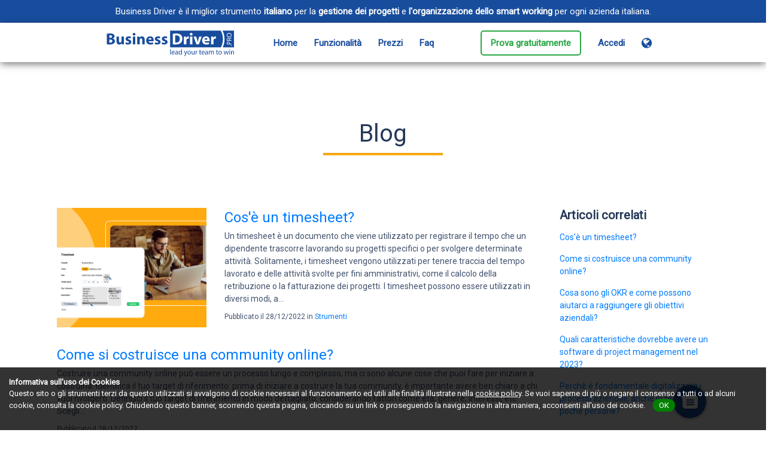

--- FILE ---
content_type: text/html
request_url: https://businessdriver.pro/it/blog
body_size: 17094
content:

<!doctype html> 
<html lang="en">
<head>
	<!-- Global site tag (gtag.js) - Google Analytics -->
	<script async src="https://www.googletagmanager.com/gtag/js?id=UA-8961563-1"></script>
	<script>
	  window.dataLayer = window.dataLayer || [];
	  function gtag(){dataLayer.push(arguments);}
	  gtag('js', new Date());
	  gtag('config', 'UA-8961563-1');
	</script>
	<meta charset="utf-8">
	<meta http-equiv="X-UA-Compatible" content="IE=edge, chrome=1">
	<meta name="viewport" content="width=device-width, initial-scale=1, shrink-to-fit=no">
	<meta property="fb:pages" content="" />
	<meta name="description" content="">
	<meta name="author" content="Business Driver">
	<title>Business Driver</title>
	<link rel="stylesheet" href="https://maxcdn.bootstrapcdn.com/bootstrap/4.0.0/css/bootstrap.min.css" integrity="sha384-Gn5384xqQ1aoWXA+058RXPxPg6fy4IWvTNh0E263XmFcJlSAwiGgFAW/dAiS6JXm" crossorigin="anonymous">	
	<link rel="stylesheet" href="/css/ext.css?v=202307071745" type="text/css">
	<link rel="stylesheet" href="/css/style.css?v=202307071745" type="text/css">
	<link href="https://fonts.googleapis.com/css?family=Bitter|PT+Serif|Roboto|Roboto+Slab&display=swap" rel="stylesheet">
	
	<link rel="apple-touch-icon" sizes="57x57" href="/img/favicon/apple-icon-57x57.png">
	<link rel="apple-touch-icon" sizes="60x60" href="/img/favicon/apple-icon-60x60.png">
	<link rel="apple-touch-icon" sizes="72x72" href="/img/favicon/apple-icon-72x72.png">
	<link rel="apple-touch-icon" sizes="76x76" href="/img/favicon/apple-icon-76x76.png">
	<link rel="apple-touch-icon" sizes="114x114" href="/img/favicon/apple-icon-114x114.png">
	<link rel="apple-touch-icon" sizes="120x120" href="/img/favicon/apple-icon-120x120.png">
	<link rel="apple-touch-icon" sizes="144x144" href="/img/favicon/apple-icon-144x144.png">
	<link rel="apple-touch-icon" sizes="152x152" href="/img/favicon/apple-icon-152x152.png">
	<link rel="apple-touch-icon" sizes="180x180" href="/img/favicon/apple-icon-180x180.png">
	<link rel="icon" type="image/png" sizes="192x192"  href="/img/favicon/android-icon-192x192.png">
	<link rel="icon" type="image/png" sizes="32x32" href="/img/favicon/favicon-32x32.png">
	<link rel="icon" type="image/png" sizes="96x96" href="/img/favicon/favicon-96x96.png">
	<link rel="icon" type="image/png" sizes="16x16" href="/img/favicon/favicon-16x16.png">
	<link rel="manifest" href="/img/favicon/manifest.json">
	<meta name="msapplication-TileColor" content="#ffffff">
	<meta name="msapplication-TileImage" content="/img/favicon/ms-icon-144x144.png">
	<meta name="theme-color" content="#ffffff">
	
	
		
	<script src="https://code.jquery.com/jquery-3.3.1.min.js" integrity="sha256-FgpCb/KJQlLNfOu91ta32o/NMZxltwRo8QtmkMRdAu8=" crossorigin="anonymous"></script>

	<script src="https://cdnjs.cloudflare.com/ajax/libs/popper.js/1.12.9/umd/popper.min.js" integrity="sha384-ApNbgh9B+Y1QKtv3Rn7W3mgPxhU9K/ScQsAP7hUibX39j7fakFPskvXusvfa0b4Q" crossorigin="anonymous"></script>
	<script src="https://maxcdn.bootstrapcdn.com/bootstrap/4.0.0/js/bootstrap.min.js" integrity="sha384-JZR6Spejh4U02d8jOt6vLEHfe/JQGiRRSQQxSfFWpi1MquVdAyjUar5+76PVCmYl" crossorigin="anonymous"></script>
	<link href="https://maxcdn.bootstrapcdn.com/font-awesome/4.7.0/css/font-awesome.min.css" rel="stylesheet">
	<script src="/js/jquery-scrollTo.js"></script>
	
	<script type="text/javascript" src="https://cdn.jsdelivr.net/jquery.jssocials/1.4.0/jssocials.min.js"></script>
	<link type="text/css" rel="stylesheet" href="https://cdn.jsdelivr.net/jquery.jssocials/1.4.0/jssocials.css" />
	<link type="text/css" rel="stylesheet" href="https://cdn.jsdelivr.net/jquery.jssocials/1.4.0/jssocials-theme-flat.css" />
	<link type="text/css" rel="stylesheet" href="https://cdn.jsdelivr.net/jquery.jssocials/1.4.0/jssocials-theme-classic.css" />
	<link type="text/css" rel="stylesheet" href="https://cdn.jsdelivr.net/jquery.jssocials/1.4.0/jssocials-theme-minima.css" />
	<link type="text/css" rel="stylesheet" href="https://cdn.jsdelivr.net/jquery.jssocials/1.4.0/jssocials-theme-plain.css" />
					
					
	<!-- Facebook Pixel Code -->
	<script>
	!function(f,b,e,v,n,t,s)
	{if(f.fbq)return;n=f.fbq=function(){n.callMethod?
	n.callMethod.apply(n,arguments):n.queue.push(arguments)};
	if(!f._fbq)f._fbq=n;n.push=n;n.loaded=!0;n.version='2.0';
	n.queue=[];t=b.createElement(e);t.async=!0;
	t.src=v;s=b.getElementsByTagName(e)[0];
	s.parentNode.insertBefore(t,s)}(window, document,'script',
	'https://connect.facebook.net/en_US/fbevents.js');
	fbq('init', '325798872525065');
	fbq('track', 'PageView');
	</script>
	<noscript><img height="1" width="1" style="display:none"
	src="https://www.facebook.com/tr?id=325798872525065&ev=PageView&noscript=1"
	/></noscript>
	<!-- End Facebook Pixel Code -->
					
	<style>
	.jssocials{text-align:left;}
	.jssocials-share-logo {
		color: white;
	}
	span.jssocials-share-label {
		color: white !important;
		font-size: 12px;
	}
	.jssocials-share-link:hover, 
	.jssocials-share-link:focus, 
	.jssocials-share-link:active {
		border: 1px solid #939393;
	}
	.jssocials-share-link{
		transition:none !important;
		-webkit-transition:none !important;
		box-shadow:none !important;
		border: 0px !important;
	}
	.jssocials-share-logo {
		font-size: 15px !important;
	}
	</style>
					
	
	<script src="/js/select2.js"></script>
	<link rel="stylesheet" href="/css/select2.css">	
							
							

		<!-- Business Driver Chat-->
		<script src="https://login.businessdriver.pro/apps/chat/api/chat.js?v=202212221500"></script>
		<link rel="stylesheet" type="text/css" href="https://login.businessdriver.pro/apps/chat/api/chat.css?v=202212221500">
		<script>window.businessdriver_chat_apikey="274ef1jh7g64dvfd5p2";</script>
		<script>
		$( document ).ready(function() {
				
			//Configurazione dei campi del form iniziale della chat di supporto
			var personal_data_fields=[];
			personal_data_fields["name"] = {
				"show": true,
				"label": "Nome",
				"placeholder": "Inserisci il tuo nome"
			};
			personal_data_fields["lastname"] = {
				"show": true,
				"label": "Cognome",
				"placeholder": "Inserisci il tuo cognome"
			};
			personal_data_fields["email"] = {
				"show": true,
				"label": "Indirizzo email",
				"placeholder": "Inserisci il tuo indirizzo email"
			};
			personal_data_fields["message"] = {
				"show": true,
				"label": "Come possiamo aiutarti?",
				"placeholder": "Inserisci un messaggio"
			};
								SupportBusinessDriverChatButton_svg="<img src='/img/bd-message_2.svg' style='vertical-align: middle; margin-left: 5px; margin-right: 5px;'></i>";
					
			SupportBusinessDriverChat({
				"tooltip": 0,
				"head_text": "Pronti ad ascoltarti!",
				"online_operators_title": "Siamo online!",
				"online_operators_description": "Scrivici e ti risponderemo subito",
				"offline_operators_title": "Nessun operatore online",
				"offline_operators_description": "Siamo generalmente online tutti i giorni dal luned&igrave; al venerd&igrave;, dalle 9:30 alle 18:30",
				"personal_data": 1,
				"personal_data_fields": personal_data_fields,
				"submit_button_text": "Avvia chat",
			});
		});
		</script>
		<style>
			#SupportBusinessDriverChat .SupportBusinessDriverChat-Chat {
				-webkit-box-shadow: 5px 5px 15px 2px #111111;
				-moz-box-shadow: 5px 5px 15px 2px #111111;
				-o-box-shadow: 5px 5px 15px 2px #111111;
				box-shadow: 5px 5px 15px 2px #111111;
				background-color: #184d9d;
			}
			#SupportBusinessDriverChat .SupportBusinessDriverChat-FormData-Label {font-size: 12px;}
			#SupportBusinessDriverChat .SupportBusinessDriverChat-FormData input, #SupportBusinessDriverChat .SupportBusinessDriverChat-FormData button, #SupportBusinessDriverChat .SupportBusinessDriverChat-FormData textarea {
			  padding: 3px 5px;   /* Nuovo */
			  font-size: 14px; /* Nuovo */
			}
			#SupportBusinessDriverChat .SupportBusinessDriverChat-Button {
				background-color: #184d9d;
			}
			#SupportBusinessDriverChat .SupportBusinessDriverChat-FormData button {
				border: 0px;
			}
			#SupportBusinessDriverChat {
				right: 100px;
			}
			#SupportBusinessDriverChat .SupportBusinessDriverChat-Chat-Head {
				font-size: 16px;
			}
		</style>

							
</head>
<body data-referral="official_website">
<style>
#SignupProcedure {
    position: fixed;
    z-index: 10000;
    width: 100%;
    height: 100%;
    background-color: #f9f9f9;
	top: 0;
	display:none;
	overflow-y: auto;
	/* Permalink - use to edit and share this gradient: https://colorzilla.com/gradient-editor/#ffffff+0,eeeeee+100 */
	background: rgb(255,255,255); /* Old browsers */
	background: -moz-linear-gradient(top,  rgba(255,255,255,1) 0%, rgba(238,238,238,1) 100%); /* FF3.6-15 */
	background: -webkit-linear-gradient(top,  rgba(255,255,255,1) 0%,rgba(238,238,238,1) 100%); /* Chrome10-25,Safari5.1-6 */
	background: linear-gradient(to bottom,  rgba(255,255,255,1) 0%,rgba(238,238,238,1) 100%); /* W3C, IE10+, FF16+, Chrome26+, Opera12+, Safari7+ */
	filter: progid:DXImageTransform.Microsoft.gradient( startColorstr='#ffffff', endColorstr='#eeeeee',GradientType=0 ); /* IE6-9 */

}
#SignupProcedure #SignupArea{
	position: absolute;
	top: 50px;
    left: 50%;
    transform: translate(-50%, 0%);
	width: 600px;
	overflow-y: auto;
    max-width: 50%;
}
#SignupProcedure #CloseSignupProcedure{
    position: absolute;
    right: 25px;
    top: 15px;
    font-size: 25px;
    cursor: pointer;
}
.SignupAreaContent{
    margin-top: 20px;
	overflow-x: hidden;
}
.SignupAreaContent .row {
    margin-bottom: 20px;
}
.SignupAreaContent .form-control-label, .checkbox-label{
    margin-bottom: 4px;
}
.SignupAreaContent .row a.btn{
	margin:0px !important;	
    width: 100%;
}
.checkbox-label {
	display: inline-block;
    vertical-align: top;
    font-size: 12px;
}
.SignupAreaContent input[type="checkbox"] {
    margin-right: 5px;
}
.SignupAreaContent .form-control.not-valid-field{
    border-color: #ff6b6b;	
}
.SignupAreaContent .invalid_form_msg {
    color: #ff6b6b;
    padding-top: 5px;
    display: none;
}
.checkbox-desc {
    font-size: 11px;
}
@media(max-width:769px){
	#SignupProcedure #SignupArea {
		max-width: 90%;
		width: 90%;
	}
	.SignupAreaContent .row .col-xs-12 {
		margin-bottom: 20px;
	}
	.SignupAreaContent .row {
		margin-bottom: 0px;
	}
}
</style>
<script>
function ShowSignupProcedure(){
	SignupProcedureStep(0);
	$("#SignupProcedure").slideDown();	
	$("html,body").css("overflow-y","hidden");
}
function HideSignupProcedure(){
	$("#SignupProcedure").slideUp();	
	$("html,body").css("overflow-y","auto");
	$("#SignupAreaStep").html("<input type=hidden id='NextStep' value='1'>")
}
function SignupProcedureStep(){
	var next_step=$("#SignupArea #NextStep").val();
	var errors=0;				
	if (next_step==2){
		var Email=$("#SignupArea input[name=email]").val();
		$("#required_email_msg").slideUp();
		$("#invalid_email_msg").slideUp();
		$("#invalid_email_mx_msg").slideUp();
		$("#SignupArea input[name=email]").removeClass("not-valid-field");
		if (Email.length==0) {
			$("#required_email_msg").slideDown();
			$("#SignupArea input[name=email]").addClass("not-valid-field");
			errors++;
		} else{
			Filtro = /^([a-zA-Z0-9_\.\-])+\@(([a-zA-Z0-9\-]{2,})+\.)+([a-zA-Z0-9]{2,})+$/;
			if (Filtro.test(Email)) {
				$("#required_email_msg").slideUp();
				$("#invalid_email_msg").slideUp();
				$("#SignupArea input[name=email]").removeClass("not-valid-field");
			} else  {
				$("#invalid_email_msg").slideDown();
				$("#SignupArea input[name=email]").addClass("not-valid-field");
				errors++;
			}
		}			
		var Password=$("#SignupArea input[name=password]").val();
		$("#required_password_msg").slideUp();
		$("#invalid_password_msg").slideUp();
		$("#SignupArea input[name=password]").removeClass("not-valid-field");
		if (Password.length==0) {
			$("#required_password_msg").slideDown();
			$("#SignupArea input[name=password]").addClass("not-valid-field");
			errors++;
		} else{
			if (Password.length<10) {
				$("#invalid_password_msg").slideDown();
				$("#SignupArea input[name=password]").addClass("not-valid-field");
				errors++;
			} else  {
				$("#required_password_msg").slideUp();
				$("#invalid_password_msg").slideUp();
				$("#SignupArea input[name=password]").removeClass("not-valid-field");
			}
		}					
		$("#required_privacy_msg").slideUp();
		if(!$("#SignupArea input[name=privacy]").prop("checked")){
			$("#required_privacy_msg").slideDown();
			errors++;
		}
	}	
	if (next_step==3){		
		$("#required_contract_msg").slideUp();
		if(!$("#SignupArea input[name=contract]").prop("checked")){
			$("#required_contract_msg").slideDown();
			errors++;
		}					
	}
	if(errors==0){
		if (next_step==2){
			$.ajax({
				url : "/check_mail.php?e="+ Email,
				success : function (data,stato) {
					if(data=="ERR"){
						$("#invalid_email_mx_msg").slideDown();
						$("#SignupArea input[name=email]").addClass("not-valid-field");
					}else{
						submitSignupProcedureStep(next_step);
					}
				},		
				error : function (richiesta,stato,errori) {
					alert("Si e' verificato un errore!");
				}
			});																
		}else{
			submitSignupProcedureStep(next_step);
		}
	}
}
function isValidMail(email){
	var re = /^(([^<>()\[\]\\.,;:\s@"]+(\.[^<>()\[\]\\.,;:\s@"]+)*)|(".+"))@((\[[0-9]{1,3}\.[0-9]{1,3}\.[0-9]{1,3}\.[0-9]{1,3}\])|(([a-zA-Z\-0-9]+\.)+[a-zA-Z]{2,}))$/;
	return re.test(email);	
}
function submitSignupProcedureStep(next_step){									
	if(next_step>1){
		FormData=$("#SignupArea form").serialize();
		$("#SignupAreaStep").html("<div style='text-align:center;margin-top: 20px;'><i class='fa fa-refresh fa-spin fa-3x fa-fw'></i></div>");
	}else{
		var FormData="";
	}
	$.ajax({
		url : "/SignupProcedure.asp?step="+ next_step,
		data: FormData,
		method: "GET",
		success : function (data,stato) {
			$("#SignupAreaStep").hide();
			$("#SignupAreaStep").fadeIn();
			$("#SignupAreaStep").html(data);
																											
					$(".SubscribeForm").each(function( index ) {
						var SubscribeForm=$(this);
						$(this).find("button[type='submit']").click(function() {
							var email=SubscribeForm.find(".subscribe-email").val().trim();
							var chat_subject="";
							var chat_invitations="";
							var chat_message="";
							if(SubscribeForm.find(".chat-subject").length>0){chat_subject=SubscribeForm.find(".chat-subject").val().trim();}
							if(SubscribeForm.find(".chat-invitations").length>0){chat_invitations=SubscribeForm.find(".chat-invitations").val().trim();}
							if(SubscribeForm.find(".chat-message").length>0){chat_message=SubscribeForm.find(".chat-message").val().trim();}
							if(email.trim()!==""){
								if(isValidMail(email)){
									SubscribeForm.find(".SubscribeFormError").html("").hide();
									if(SubscribeForm.find(".SubscribeFormCheckbox input").prop("checked")){
										SubscribeForm.find(".SubscribeFormCheckbox").removeClass("not_checked");
										var url_string=window.location.href;
										var url = new URL(url_string);
										var custom_params=url.search;
										var url="/include/subscribe.php?ref="+ $("body").data("referral") +"&email="+ email;
										url=url +"&chat_subject="+ chat_subject;
										url=url +"&chat_invitations="+ chat_invitations;
										url=url +"&chat_message="+ chat_message;
										if(custom_params!==""){
											if(custom_params.substr(0,1)=="?"){
												custom_params=custom_params.substr(1);
											}
											var custom_params_arr=custom_params.split("&");
											$.each( custom_params_arr, function( key, value ) {
												var param_arr=value.split("=");
												var param_name=param_arr[0];
												var param_value=param_arr[1];
												if(param_name!=="email"){
													url+="&"+ param_name +"="+ param_value;
												}
											});
										}
										SubscribeForm.find(".subscribe-btn").hide();
										SubscribeForm.find(".submit-loading").show();
										$.ajax({
											url : url,
											success : function (data,stato) {	
												var dataObj=JSON.parse(data);
												if(dataObj.result=="success"){
													var ConfirmHtml="<div class='SignupAreaContent'>";
														ConfirmHtml=ConfirmHtml+"<h2 style='color: green;'><i class='fa fa-check' style='font-size: 50px;vertical-align: sub;margin-right: 10px;'></i>Registrazione completata</h2>";
														ConfirmHtml=ConfirmHtml+"<div style='font-size: 16px;'>";
															ConfirmHtml=ConfirmHtml+"Ti abbiamo appena inviato una email. Controlla la posta per accedere all'applicazione.<br>";
															ConfirmHtml=ConfirmHtml+"<a href='https://login.businessdriver.pro/' target=_blank class='btn btn-success mt-3' style='width: 100%;'>Accedi ora</a>";
														ConfirmHtml=ConfirmHtml+"</div>";
													ConfirmHtml=ConfirmHtml+"</div>";
													$("#SignupAreaStep").html(ConfirmHtml);
													/*
													var url="/<?=$landing_folder?>/grazie/?email="+ dataObj.email;
													if(dataObj.alert!==""){url+="&alert="+ dataObj.alert;}
													if(chat_subject!==""){url+="&chat_subject="+ chat_subject;}
													if(chat_invitations!==""){url+="&chat_invitations=1";}
													location.href=url;*/
												}else{
													SubscribeForm.find(".SubscribeFormError").html(dataObj.alert).slideDown();
												}
											},
											error : function (richiesta,stato,errori) {
												SubscribeForm.find(".SubscribeFormError").html("Si � verificato un errore di comunicazione").slideDown();
												SubscribeForm.find(".submit-loading").hide();
												SubscribeForm.find(".subscribe-btn").show();
											}
										});

									}else{
										SubscribeForm.find(".SubscribeFormCheckbox").addClass("not_checked");
										SubscribeForm.find(".SubscribeFormError").html("Accetta l'Informativa sulla Privacy e le Condizioni Generali").slideDown();
									}
								}else{
									SubscribeForm.find(".SubscribeFormError").html("Inserisci un indirizzo email valido").slideDown();
								}
							}else{
								SubscribeForm.find(".SubscribeFormError").html("Inserisci un indirizzo email").slideDown();
							}
						});
					});
		},		
		error : function (richiesta,stato,errori) {
			alert("Si e' verificato un errore!");
		}
	});															
}
function ShowMobileFloatingInput(FieldName){
	if(/Android|webOS|iPhone|iPad|iPod|BlackBerry|IEMobile|Opera Mini/i.test(navigator.userAgent) ) {
		if(!$("#SignupArea input[name="+ FieldName +"]").hasClass("mobile-floating-input")){
			$("#SignupAreaStep h3, #SignupAreaStep .form-control-label, #SignupAreaStep .form-control, #SignupAreaStep .checkbox-label, #SignupAreaStep .checkbox-desc, #SignupAreaStep a, #SignupAreaStep input, #SignupAreaStep .btn, #SignupArea img, #SignupArea #no-credit-card-required, #SignupArea .invalid_form_msg").hide();
			$("#CloseSignupProcedure").hide();
			$("#SignupArea input[name="+ FieldName +"]").show();
			$("#SignupArea input[name="+ FieldName +"]").addClass("mobile-floating-input");
			$("#SignupProcedure").css("background-color","#4c4c4c");
			$("#SignupProcedure").css("background","#4c4c4c");
			$("<a class='mobile-floating-input-confirm' onclick='HideMobileFloatingInput();'><i class='fa fa-check'></i></a>").insertAfter("#SignupArea input[name="+ FieldName +"]");
			$("html, body, #SignupProcedure, #SignupArea").animate({
				scrollTop : 0      
			}, 500);		
		}
	}
}
function HideMobileFloatingInput(){
	$("#SignupAreaStep h3, #SignupAreaStep .form-control-label, #SignupAreaStep .form-control, #SignupAreaStep .checkbox-label, #SignupAreaStep .checkbox-desc, #SignupAreaStep a, #SignupAreaStep input, #SignupAreaStep .btn, #SignupArea img, #SignupArea #no-credit-card-required").show();
	$("#CloseSignupProcedure").show();
	$("#SignupArea input").removeClass("mobile-floating-input");
	$("#SignupProcedure").css("background-color","#f9f9f9");
	$("#SignupProcedure").css("background","#f9f9f9");
	$(".mobile-floating-input-confirm").remove();
}
function loginPassRecovery(email){
	$.ajax({
		url : "/user_passreset.php?email="+ email,
		success : function (data,stato) {										
			$("#loginPassRecovery").hide();
			$("#loginAfterPassRecovery").show();
		},		
		error : function (richiesta,stato,errori) {
			alert("Si e' verificato un errore!");
		}
	});																				
											
}
</script>
<div id="SignupProcedure">
	<div id="CloseSignupProcedure"><a onclick="HideSignupProcedure();"><i class="fa fa-times"></i></a></div>
	<div id="SignupArea">
		<div style="text-align:center;"><img src="/img/businessdriver_blue.svg" style="margin-bottom: 50px;max-width: 100%;width: 250px;"></div>
		<div id="SignupAreaStep"><input type=hidden id="NextStep" value="1"></div>
	</div>
</div>
<script>
function showPass() {
  var x = document.getElementById("password");
  x.type = "text";
}
function hidePass() {
	var x = document.getElementById("password");
	x.type = "password";
}
function showContract(){
	$("#BD_Contract, #fade").fadeIn();																						
}
function hideContract(){
	$("#BD_Contract, #fade").fadeOut();																						
}
$(function() {
	if($(window).width()<350){
		$("#SignupAreaStep input[type=text], #SignupAreaStep input[type=email], #SignupAreaStep input[type=password]").on( "click", function() {
			//ShowMobileFloatingInput($(this).attr("name"));
		});
	}																		
});
</script>
<style>
#togglePass {
    color: #cacaca;
    position: absolute;
    right: 25px;
    z-index: 10;
    top: 37px;
}
#togglePass:hover {
    color: #000;
}
#BD_Contract{
	position: fixed;
    z-index: 100000;
    background-color: white;
    width: 600px;
    max-width: 95%;
    top: 50%;
    left: 50%;
    transform: translate(-50%, -50%);
    height: 600px;
    max-height: 100vh;
	-webkit-box-shadow: 0px 0px 41px -2px rgba(0,0,0,0.35);
	-moz-box-shadow: 0px 0px 41px -2px rgba(0,0,0,0.35);
	box-shadow: 0px 0px 41px -2px rgba(0,0,0,0.35);
	color: black;
    display: none;																									
}
#BD_Contract_Title {
    padding: 10px;
    border-bottom: 1px solid silver;
    font-size: 20px;
}
#BD_Contract_Body {
    height: calc(100% - 55px);
    overflow-y: auto;
    padding: 20px;
}
#SignupAreaStep h3 {
    font-size: 26px;
}																													
.mobile-floating-input {
    position: fixed;
    top: 0px;
    left: 0;
    width: 90%;
}
.mobile-floating-input-confirm {
    position: fixed;
    color: white !important;
    font-size: 20px;
    top: 5px;
    right: 0;
}
#no-credit-card-required{
	text-align:center;
	text-transform:uppercase;
	margin: 0 auto;
	margin-top: 30px;
	color: #00579e;
	border: 1px solid #00579e;
	width: fit-content;
	padding: 0px 20px;
	border-radius: 3px;
}
.KnowledgeBaseContainer,
.BlogContainer{
    max-width: 1140px;
	margin: 0 auto;
	margin-bottom: 40px;
}
.KnowledgeBaseContainer > .row,
.BlogContainer > .row {
    margin: 0px;
    padding: 0px 10px;
}
.KnowledgeBaseSidebar, .BlogSidebar{border-left: 1px solid silver;}
.BlogContainer .container,
.BlogContainer .container {
    max-width: 100% !important;
}
.KnowledgeBaseContainer h1.heading,
.Container h1.heading {
    font-size: 2.0rem;
    text-align: left;
	padding-right: 80px;
}
.KnowledgeBaseSidebarRow,
.BlogSidebarRow  {
    margin-top: 15px;
}
.printContainer {
    position: absolute;
    right: 0;
    top: 6;
    font-size: 20px;
}
.printContainer a {
    cursor: pointer !important;
	margin-right: 15px;
    color: #42526e;
}
.KnowledgeBaseContent p,
.BlogContent p{ font-size: medium; color: black; }
@media print {
	nav.site-navigation.navigation, .KnowledgeBaseSidebar, .BlogSidebar, .SocialContainer, .container-fluid.b400, footer, #return-to-top, .kn_heading, .printContainer {
		display: none !important;
	}
	.KnowledgeBaseContent,
	.BlogContent {
		width: 100% !important;
		display: block !important;
		flex: none !important;
		-webkit-box-flex: unset;
		max-width: 100% !important;
	}
}
</style>

		<style>
		.navbar * {
			margin: 0;
			padding: 0;
			box-sizing: border-box;
		}

		.navbar ul {
			list-style: none;
		}

		.navbar a {
			text-decoration: none;
			color: #184d9d;
		}

		.navbar span {
			color: #184d9d;
			font-weight: bold;
			font-size: 15px;
		}	

		.navbar {
			position: fixed;
			top: 38.5px;
			left: 0;
			width: 100%;
			background: #fff;
			z-index: 2;
			-webkit-box-shadow: 0px 4px 12px -1px rgba(0,0,0,0.55);
			-moz-box-shadow: 0px 4px 12px -1px rgba(0,0,0,0.55);
			box-shadow: 0px 4px 12px -1px rgba(0,0,0,0.55);
		}

		.navbar .menu-container {
			width: 100%;
		}

		.navbar, .navbar .buttons{
			display: flex;
			justify-content: space-between;
			align-items: center;
			gap: 1em;
		}

		.navbar .brand img {
			height: 45px;
		}

		.navbar button{
			border: none;
			transition: 0.3s;
			cursor: pointer;
		}

		.navbar .btn{
			font-family: 'Poppins', sans-serif;
			font-size: 1.1em;
			background: #428aff;
			padding: 0.5em 1.3em;
			border-radius: 16px;
			color: #fff;
		}

		.navbar .btn:hover{
			background: #3877db;
		}

		.navbar .menu-btn{
			background: none;
			display: inline-block;
		}

		.navbar .menu-btn span{
			font-size: 2.3em;
		}

		.navbar .main-list-item > div, .navbar .dropdown > div, .navbar .sub-dropdown > div {
			cursor: pointer;
		}

		.navbar .main-list-item .menu a:hover,
		.navbar .dropdown .menu a:hover{
			color: #9b9b9b;
		}

		.navbar .list-item {
			/* padding: 30px 0px 0px 0px; */
			width: 260px;
			height: auto;
			margin: 0 auto;
			line-height: 20px;
			color: #000;
			text-align: left;
			padding-bottom: 10px;
			height: 100px;
			padding-top: 15px;
			padding-bottom: 15px;
		}
		.navbar .list-item:hover {
			background: -moz-linear-gradient(top, rgba(0,0,0,0) 0%, rgba(242,242,242,0.65) 100%);
			background: -webkit-linear-gradient(top, rgba(0,0,0,0) 0%,rgba(242,242,242,0.65) 100%);
			background: linear-gradient(to bottom, rgba(0,0,0,0) 0%,rgba(242,242,242,0.65) 100%);
			filter: progid:DXImageTransform.Microsoft.gradient( startColorstr='#00000000', endColorstr='#a6f2f2f2',GradientType=0 );
			border-bottom-left-radius: 10px;
			border-bottom-right-radius: 10px;
		}

		.navbar .menu-sub-icon {
			width: 45px;
			vertical-align: text-top;
			float: left;
			height: 110px;
			margin-right: 15px;
			margin-left: 15px;
		}
		/*.navbar .list-item:hover .menu-sub-icon {
			transform: scale(1.5) rotate(-10deg);	
		}*/
			
		.navbar .menu-sub-icon img {
			transition: transform .3s ease-in-out;
		}
		.navbar .list-item:hover .menu-sub-icon img {
			transform: scale(1.5) rotate(-10deg);	
		}
							
		.navbar .main-list-item.brand > div {
			padding: 8px 30px;
			border: 0px !important;
			padding-left: 0px;
			padding-right: 50px;
			padding-top: 10px;
		}
		.navbar .main-list-item.brand:hover > div {
			border: 0px !important;
		}
		#menu-banner {
			text-align: center;
			padding: 8px;
			background-color: #184d9d;
			color: white;
			font-size: 15px;
			position: fixed;
			width: 100%;
			left: 0;
			top: 0;
			z-index: 10;
		}
		.navbar #free {
			margin-left: 50px !important;
			border: 0px !important;
			white-space: nowrap;
		}
		.navbar #free.main-list-item:hover > div {
			border: 0px !important;
		}
		.navbar #free a {
			border: 2px solid #28a745;
			border-radius: 5px;
			padding: 10px 15px;
			color: #28a745;
		}
		.navbar #free a:hover {
			background-color: #28a745;
			border-color: #28a745;
			color: white !important;
		}
		.navbar .list-item > div {
			color: #184d9d;
			font-size: 12px;
		}
		.navbar .list-item > span, .navbar .list-item > span a {
			color: #002d72;
		}
		.navbar .list-item > span:hover, .navbar .list-item > span a:hover {
			color: #000a18 !important;
		}
		.rd-navbar-toggle {
		  display: inline-block;
		  position: relative;
		  width: 48px;
		  height: 48px;
		  line-height: 48px;
		  cursor: pointer;
		  color: #fff;
		  background-color: transparent;
		  border: none;
		  display: none;
		}

		.rd-navbar-toggle span {
		  position: relative;
		  display: block;
		  margin: auto;
		  transition: .3s all ease;
		}

		.rd-navbar-toggle span:after, .rd-navbar-toggle span:before {
		  content: "";
		  position: absolute;
		  left: 0;
		  top: -8px;
		  transition: .3s all ease;
		}

		.rd-navbar-toggle span:after {
		  top: 8px;
		}

		.rd-navbar-toggle span:after, .rd-navbar-toggle span:before, .rd-navbar-toggle span {
		  width: 24px;
		  height: 4px;
		  background-color: #0052a5;
		  backface-visibility: hidden;
		  border-radius: 2px;
		}

		.rd-navbar-toggle span {
		  -webkit-transform: rotate(180deg);
		  transform: rotate(180deg);
		}

		.rd-navbar-toggle span:before, .rd-navbar-toggle span:after {
		  -webkit-transform-origin: 1.71429px center;
		  -moz-transform-origin: 1.71429px center;
		  -ms-transform-origin: 1.71429px center;
		  transform-origin: 1.71429px center;
		  -webkit-transform-origin: 1.71429px center;
		  -moz-transform-origin: 1.71429px center;
		  -ms-transform-origin: 1.71429px center;
		  transform-origin: 1.71429px center;
		}

		.rd-navbar-toggle.active span {
		  -webkit-transform: rotate(360deg);
		  transform: rotate(360deg);
		}

		.rd-navbar-toggle.active span:before, .rd-navbar-toggle.active span:after {
		  top: 0;
		  width: 15px;
		}

		.rd-navbar-toggle.active span:before {
		  -webkit-transform: rotate3d(0, 0, 1, -40deg);
		  transform: rotate3d(0, 0, 1, -40deg);
		}

		.rd-navbar-toggle.active span:after {
		  -webkit-transform: rotate3d(0, 0, 1, 40deg);
		  transform: rotate3d(0, 0, 1, 40deg);
		}

		.rd-navbar-toggle:focus {
		  outline: none;
		}
		@media screen and (min-width: 992px) {
			.navbar{
				padding: 0 1.5em;
				height: 65px;
			}
			.navbar .menu-container {
				height: 65px;
			}
			.navbar .main-list-item > div,
			.navbar .dropdown > div{
				padding: 1.6em 1em;
				height: 65px;
			}
			.navbar .mega-menu{
				display: flex;
				justify-content: center;
				height: 65px;
			}
			.navbar .menu-btn{
				display: none;
			}
			.navbar .menu{
				background: white;
				color: #184d9d;
				position: fixed;
				top: 104px;
				left: 0;
				width: 100%;
				padding: 0 2em;
				overflow-y: scroll;
				transition: 0.1s ease-in-out;
				display: flex;
				justify-content: center;
				align-items: flex-start;
				gap: 2em;
				box-shadow: 0px 62px 25px -37px rgba(0,0,0,0.1);
			}

			.navbar .sub-dropdown > div span:first-child{
				font-weight: bold;
			}

			.navbar .main-list-item > div,
			.navbar .dropdown > div{
				border-bottom: 3px #fff solid;
				transition: 0.3s;
			}

			.navbar .main-list-item:hover > div,
			.navbar .dropdown:hover > div{
				border-color: #d1d1d1;
			}

			.navbar .main-list-item li,
			.navbar .dropdown li{
				margin-bottom: 1em;
			}

			.navbar .dropdown > div span:last-child, 
			.navbar .sub-dropdown > div{
				display: none;
			}

			/* Width */
			.navbar .menu::-webkit-scrollbar{
				width: 8px;
			}
			/* Track */
			.navbar .menu::-webkit-scrollbar-track{
				background: #f1f1f1;
			}
			/* Handle */
			.navbar .menu::-webkit-scrollbar-thumb{
				background: #888;
			}

			/* Handle on hover */
			.navbar .menu::-webkit-scrollbar-thumb:hover{
				background: #555;
			}

			/* Hide menu */
			.navbar .menu{
				height: 0;
			}
			.navbar .main-list-item:hover .menu,
			.navbar .dropdown:hover .menu{
				height: 55vh;
				padding: 2em;
				padding-bottom: 0px;
			}
		}

		main {
			padding-top: 200px !important;
		}
		main[data-section="home"] {
			padding-top: 50px !important;
		}
		.mobile-brand {
			display: none;
			position: absolute;
			top: 12px;
			left: 50%;
			transform: translate(-50%, 0%);
		}
		.mobile-brand img {
			height: 50px;
		}
		/* Responsive Design */
		@media screen and (max-width: 992px) {
			.mobile-brand {
				display: block;
			}
			.navbar .mega-menu li.brand {
				display: none;
			}
			main {
				padding-top: 120px !important;
			}
			main[data-section="home"] {
				padding-top: 50px !important;
			}
			.navbar .mega-menu li.brand, .navbar .mega-menu li.brand > div, .navbar .mega-menu li.brand, .navbar .mega-menu li.brand > div > span {
				text-align: center !important;
				width: 100% !important;
				margin: 0 auto;
				padding: 0px;
			}
			.navbar{
				padding: 1em 1.5em;
				top: 0;
			}
			.navbar .menu-container{
				background: #fff; 
				position: absolute;
				top: 62px;
				left: 0;
				width: 100%;
				overflow-y: hidden;
				transition: 0.3s ease-in-out;
			}

			/* Width */
			.navbar .mega-menu::-webkit-scrollbar{
				width: 8px;
			}
			/* Track */
			.navbar .mega-menu::-webkit-scrollbar-track{
				background: #f1f1f1;
			}
			/* Handle */
			.navbar .mega-menu::-webkit-scrollbar-thumb{
				background: #888;
			}
			/* Handle on hover */
			.navbar .mega-menu::-webkit-scrollbar-thumb:hover{
				background: #555;
			}
			.navbar .mega-menu {
				padding: 0px;
				height: 100%;
				overflow-y: auto;
				width: 100%;
			}
			.navbar .mega-menu li{
				font-weight: bold;
				font-size: 1.1em;
			}
			.navbar .mega-menu li > div{
				display: flex;
				justify-content: space-between;
				align-items: center;
				gap: 0.5em;
			}
			.navbar .menu li{
				padding: 0 1em;
				font-size: 1em;
				font-weight: 400;
				margin: 0px;
				margin-top: 15px;
			}
			.navbar .menu a{
				display: block;
				margin: 0.8em 0;
			}
			.navbar .menu{
				display: none;
				background: white;
				color: #184d9d;
			}
			.navbar .menu a {
				width: 100%;			
				display: inline-block;
				background: white;
				color: #184d9d;
			}
			.navbar .menu span {
				color: #184d9d;
			}
						
			/* Toggle class for Javascript */
			.navbar .menu-show{
				display: block;
			}
			.navbar .material-symbols-outlined{
				transition: 0.3s;
			}
			/* Toggle class for javascript */
			.navbar .icon-rotated{
				transform: rotate(90deg);
			}
			.navbar .main-list-item>div, .navbar .dropdown>div, .navbar .sub-dropdown > div {
				cursor: pointer;
				padding: 10px 25px;
			}
			.navbar .sub-menu{
				font-size: 0.9em;
				/*display: none;*/
			}
			/* Toggle class for Javascript */
			.navbar .sub-menu-show{
				display: block;
			}
			/* Hide menu */
			.navbar .menu-container{
				height: 0;
			}
			/* Toggle class for javascript */
			.navbar .mega-menu-show {
				height: calc(100vh - 76px);
			}
			.navbar .menu li.list-item {
				width: 50%;
				padding-bottom: 20px;
				display: inline-block;
			}
			.navbar #free {
				margin-left: 0px !important;
			}
			.navbar .mega-menu > li {
				margin-bottom: 15px;
			}
			.navbar .mega-menu > li > div > span {
				font-size: 18px !important;
			}
			.navbar .mega-menu li > div.menu-sub-icon, .navbar .mega-menu li > div.menu-sub-description {
				display: initial !important;
			}
			.navbar .mega-menu li > div.menu-sub-icon {
				height: initial;
			}
			.navbar .menu li.list-item {
				height: initial;
				width: 100%;
			}
		}
		@media screen and (max-width: 550px) {
			.navbar .menu li.list-item {
				width: 100%;
				display: block;
				padding-left: 0px;
				padding-right: 0px;
				padding-bottom: 0px;
			}
			.navbar .mega-menu li > div.menu-sub-icon {
				height: 80px;
			}
		}
		</style>
		<div id="menu-banner">Business Driver è il miglior strumento <b>italiano</b> per la <b>gestione dei progetti</b> e <b>l'organizzazione dello smart working</b> per ogni azienda italiana.</div>
		<nav class="navbar megamenu" style="z-index: 10">
			<div class="menu-container">
				<ul class="mega-menu">
					<li class="main-list-item brand">
						<div>
							<span><a href="/it"><img src="https://businessdriver.pro/img/businessdriver_blue.svg"></a></span>
						</div>
					</li>
					<li class="main-list-item">
						<div>
							<span><a href="/it">Home</a></span>
						</div>
					</li>
					<li class='dropdown'><div><span><a href='/it/funzionalita'>Funzionalit&#224;</a></span><span class='fa fa-chevron-right'></span></div><ul class='menu'><li class='sub-dropdown'><ul class='sub-menu'><a href='/it/applicazioni/progetti'><li class='list-item'><div class='menu-sub-icon'><img src='/img/menu/prog_menu.png'></div><div class='menu-sub-description'><span>Progetti</span><div>Crea spazi collaborativi per i tuoi progetti</div></div></li></a><a href='/it/applicazioni/e-mail'><li class='list-item'><div class='menu-sub-icon'><img src='/img/menu/mail_menu_2.png'></div><div class='menu-sub-description'><span>Email</span><div>Massimizza la produttività integrando la tua posta elettronica</div></div></li></a><a href='/it/applicazioni/documenti'><li class='list-item'><div class='menu-sub-icon'><img src='/img/menu/docs_menu-2.png'></div><div class='menu-sub-description'><span>Documenti</span><div>Organizza, condividi e gestisci i tuoi file senza limiti</div></div></li></a><a href='/it/applicazioni/ticketing'><li class='list-item'><div class='menu-sub-icon'><img src='/img/menu/ticket_menu.png'></div><div class='menu-sub-description'><span>Ticketing</span><div>Gestisci le richieste di assistenza coinvolgendo colleghi e clienti</div></div></li></a></ul></li><li class='sub-dropdown'><ul class='sub-menu'><a href='/it/applicazioni/timesheet'><li class='list-item'><div class='menu-sub-icon'><img src='/img/menu/timesheet_menu.png'></div><div class='menu-sub-description'><span>Timesheet</span><div>Tieni traccia del tempo speso su progetti e clienti</div></div></li></a><a href='/it/applicazioni/messaggi'><li class='list-item'><div class='menu-sub-icon'><img src='/img/menu/mes_menu_2.png'></div><div class='menu-sub-description'><span>Messaggi</span><div>Comunica all’istante con il tuo team</div></div></li></a><a href='/it/applicazioni/fatturazione-elettronica'><li class='list-item'><div class='menu-sub-icon'><img src='/img/menu/fat_menu_2.png'></div><div class='menu-sub-description'><span>Fatturazione elettronica</span><div>Semplifica la fatturazione e la gestione contabile della tua impresa</div></div></li></a><a href='/it/applicazioni/soci'><li class='list-item'><div class='menu-sub-icon'><img src='/img/menu/soci_menu.png'></div><div class='menu-sub-description'><span>Soci</span><div>Monitora le iscrizioni e i pagamenti dei tuoi soci evitando errori e ritardi</div></div></li></a></ul></li><li class='sub-dropdown'><ul class='sub-menu'><a href='/it/applicazioni/eventi'><li class='list-item'><div class='menu-sub-icon'><img src='/img/menu/eventi_menu.png'></div><div class='menu-sub-description'><span>Eventi</span><div>Gestisci gli eventi dalla registrazione all'accesso</div></div></li></a><a href='/it/applicazioni/cloud-monitoring'><li class='list-item'><div class='menu-sub-icon'><img src='/img/menu/cloud_menu_2.png'></div><div class='menu-sub-description'><span>Cloud Monitoring</span><div>Assicurati che i tuoi siti e le tue applicazioni siano sempre online</div></div></li></a></ul></li></ul></li><li class='main-list-item'><div><span><a href='/it/prezzi'>Prezzi</a></span></div></li><li class='main-list-item'><div><span><a href='/it/faq-archiviazione-dati'>Faq</a></span></div></li>
					<li class="main-list-item" id="free">
						<div>
							<span><a href="#" onclick="ShowSignupProcedure();">Prova gratuitamente</a></span>
						</div>
					</li>
					<li class="main-list-item">
						<div>
							<span><a href="https://login.businessdriver.pro/" target="_blank">Accedi</a></span>
						</div>
					</li>
					<li class="main-list-item">
						<div>
							<span><a onclick="showLightbox('CountrySettings');" href="#" id="mainLangIcon"><i class="fa fa-globe fa-lg" aria-hidden="true"></i></a></span>
						</div>
					</li>
				</ul>
			</div>
			<div class="buttons">
				<button class="menu-btn rd-navbar-toggle toggle-original"><span></span></button>
				<!--<button class="menu-btn">
					<span class="material-symbols-outlined">
						menu
					</span>
				</button>-->
			</div>
			<div class="mobile-brand">
				<span><a href="/it"><img src="https://businessdriver.pro/img/businessdriver_blue.svg"></a></span>
			</div>
		</nav>
		<script>
		// Get elements from the DOM
		const menuBtn = document.querySelector('.menu-btn');
		const menu = document.querySelector('.menu-container');
		const dropdowns = document.querySelectorAll('.dropdown > div');
		const subDropdowns = document.querySelectorAll('.sub-dropdown > div');

		// Toggle variable
		let menuOpen = false;

		// Set click event to menu button
		menuBtn.addEventListener('click', ()=>{
			// Toggle mega menu show class
			menu.classList.toggle('mega-menu-show');
			menuBtn.classList.toggle('active');
			
			// If the menu open variable is false
			if(menuOpen===false){
				// Set the close icon to the menu button
				/*menuBtn.innerHTML=`
				<span class="material-symbols-outlined">
					close
				</span>
				`;*/
				// Set menu open to true
				menuOpen = true;
			}
			else{
				// Set the menu icon to the menu button
				/*menuBtn.innerHTML=`
				<span class="material-symbols-outlined">
					menu
				</span>
				`;*/
				// Set menu open to false
				menuOpen = false;
			}
		});

		// Select all dropdowns
		dropdowns.forEach(dropdown=>{
			// Add click event
			dropdown.addEventListener("click", (e)=>{
				// Toggle dropdown menu show class
				dropdown.nextElementSibling.classList.toggle('menu-show');
				// Toggle icon rotated class
				dropdown.lastElementChild.classList.toggle('icon-rotated');
			});
		});

		// Select all sub dropdowns
		subDropdowns.forEach(subDropdown=>{
			// Add click event
			subDropdown.addEventListener('click', (e)=>{
				// Toggle sub dropdown menu show class
				subDropdown.nextElementSibling.classList.toggle('sub-menu-show');
				// Toggle icon rotated class
				subDropdown.lastElementChild.classList.toggle('icon-rotated');
			});
		});
		document.onkeydown=function(e){
			if(event.keycode==123){
				return false;
			}
			if(e.ctrlKey && e.shiftKey && e.keyCode=="I".charCodeAt(0)){
				return false;
			}
			if(e.ctrlKey && e.shiftKey && e.keyCode=="C".charCodeAt(0)){
				return false;
			}
			if(e.ctrlKey && e.shiftKey && e.keyCode=="J".charCodeAt(0)){
				return false;
			}
			if(e.ctrlKey && e.keyCode=="U".charCodeAt(0)){
				return false;
			}
			if(e.ctrlKey && e.keyCode=="S".charCodeAt(0)){
				return false;
			}
		};
		</script>
	
<main data-section="contents">	

		<div class="row kn_heading">
			<div class="col-12 text-center mb-5">
				<div class="component component--heading">
					
						<h1 class="heading">Blog</h1>
					
				</div>
				<div class="component component--horizontal-rule align-center"><hr class="type2"></div>
			</div>						
		</div>
			
	<div class="BlogContainer">
		<div class="row">
			<div class="col-xs-12 col-sm-12 col-md-9 col-lg-9 col-xl-9 BlogContent">
<div class="post"><div class="post-body border-box" style="margin-bottom:30px;"><div class='row'><div class='col-sx-2 col-sm-3 col-md-3 col-lg-4 col-xl-4'><div style="height: 200px; background: url('https://www.businessdriver.pro/pics/timesheet_2.jpg');background-size: cover;background-position: center;"></div></div><div class='col-sx-10 col-sm-9 col-md-9 col-lg-8 col-xl-8'>
		<h2 style="margin-bottom:5px;"><a href="/it/blog/strumenti/cos-un-timesheet" title="Cos'&#232; un timesheet?">Cos'&#232; un timesheet?</a></h2>
	<div>Un timesheet &egrave; un documento che viene utilizzato per registrare il tempo che un dipendente trascorre lavorando su progetti specifici o per svolgere determinate attivit&agrave;. Solitamente, i timesheet vengono utilizzati per tenere traccia del tempo lavorato e delle attivit&agrave; svolte per fini amministrativi, come il calcolo della retribuzione o la fatturazione dei progetti.

I timesheet possono essere utilizzati in diversi modi, a...</div><div class=post-date style='margin-top: 10px;font-size: 12px;'>Pubblicato il 28/12/2022 in <a href='blog/strumenti/'>Strumenti</a></div></div></div></div></div><div class="post"><div class="post-body border-box" style="margin-bottom:30px;">
		<h2 style="margin-bottom:5px;"><a href="/it/blog/come-si-costruisce-una-community-online" title="Come si costruisce una community online?">Come si costruisce una community online?</a></h2>
	<div>Costruire una community online pu&ograve; essere un processo lungo e complesso, ma ci sono alcune cose che puoi fare per iniziare a costruirla:

Identifica il tuo target di riferimento: prima di iniziare a costruire la tua community, &egrave; importante avere ben chiaro a chi vuoi rivolgerti. Definisci il tuo target di riferimento in modo dettagliato, considerando fattori come et&agrave;, genere, interessi, etc.

Scegli...</div><div class=post-date style='margin-top: 10px;font-size: 12px;'>Pubblicato il 28/12/2022</div></div></div><div class="post"><div class="post-body border-box" style="margin-bottom:30px;"><div class='row'><div class='col-sx-2 col-sm-3 col-md-3 col-lg-4 col-xl-4'><div style="height: 200px; background: url('https://www.businessdriver.pro/pics/okr_2-202306130540.jpg');background-size: cover;background-position: center;"></div></div><div class='col-sx-10 col-sm-9 col-md-9 col-lg-8 col-xl-8'>
		<h2 style="margin-bottom:5px;"><a href="/it/blog/strumenti/cosa-sono-gli-okr-e-come-possono-aiutarci-a-raggiungere-gli-obiettivi-aziendali" title="Cosa sono gli OKR e come possono aiutarci a raggiungere gli obiettivi aziendali?">Cosa sono gli OKR e come possono aiutarci a raggiungere gli obiettivi aziendali?</a></h2>
	<div>Gli OKR, ovvero gli Obiettivi e le Key Results, sono un modello di gestione delle prestazioni e delle trasformazioni aziendali che mira a definire gli obiettivi strategici di un'organizzazione e a misurare il loro progresso attraverso un insieme di risultati chiave.

Il modello OKR &egrave; stato sviluppato negli anni '70 da John Doerr, un imprenditore e investitore in venture capital, e da...</div><div class=post-date style='margin-top: 10px;font-size: 12px;'>Pubblicato il 27/12/2022 in <a href='blog/strumenti/'>Strumenti</a></div></div></div></div></div><div class="post"><div class="post-body border-box" style="margin-bottom:30px;"><div class='row'><div class='col-sx-2 col-sm-3 col-md-3 col-lg-4 col-xl-4'><div style="height: 200px; background: url('https://www.businessdriver.pro/pics/2_proj management.jpg');background-size: cover;background-position: center;"></div></div><div class='col-sx-10 col-sm-9 col-md-9 col-lg-8 col-xl-8'>
		<h2 style="margin-bottom:5px;"><a href="/it/blog/strumenti/quali-caratteristiche-dovrebbe-avere-un-software-di-project-management-nel-2023" title="Quali caratteristiche dovrebbe avere un software di project management nel 2023?">Quali caratteristiche dovrebbe avere un software di project management nel 2023?</a></h2>
	<div>I software di project management sono strumenti essenziali per gestire progetti di qualsiasi dimensione e complessit&agrave;. Nel 2023, ci si aspetta che questi software presentino alcune caratteristiche specifiche per soddisfare le esigenze dei team di lavoro moderni. Ecco alcune delle caratteristiche che dovrebbe avere un software di project management nel 2023:

Integrazione (o inclusione) con altre applicazioni: i team di lavoro spesso...</div><div class=post-date style='margin-top: 10px;font-size: 12px;'>Pubblicato il 23/12/2022 in <a href='blog/strumenti/'>Strumenti</a></div></div></div></div></div><div class="post"><div class="post-body border-box" style="margin-bottom:30px;">
		<h2 style="margin-bottom:5px;"><a href="/it/blog/gestione/perch-fondamentale-digitalizzare-i-processi-aziendali-anche-in-team-di-poche-persone" title="Perch&#232; &#232; fondamentale digitalizzare i processi aziendali, anche in team di poche persone?">Perch&#232; &#232; fondamentale digitalizzare i processi aziendali, anche in team di poche persone?</a></h2>
	<div>La digitalizzazione dei processi aziendali pu&ograve; offrire molti vantaggi, anche in team di piccole dimensioni. Ecco alcuni dei motivi per cui la digitalizzazione pu&ograve; essere cos&igrave; importante:

Aumento della produttivit&agrave;: la digitalizzazione dei processi aziendali pu&ograve; aiutare a automatizzare alcune attivit&agrave; ripetitive, il che significa che i dipendenti possono concentrarsi su compiti pi&ugrave; importanti e aumentare la loro produttivit&agrave;.

Risparmio di tempo e...</div><div class=post-date style='margin-top: 10px;font-size: 12px;'>Pubblicato il 21/12/2022 in <a href='blog/gestione/'>Gestione</a></div></div></div>
<style>
#paginazione {
    width: 100%;
	margin-bottom: 45px;
}
#paginazione a, #paginazione b {
    padding: 5px;
    border: 1px solid #fff;
}
#paginazione a:hover{
	background-color: #0052a5;
    color: white;
}
#paginazione b {
	background-color: #0052a5;
    color: white;
}
</style>
	
				
			</div>
			<div class="col-xs-12 col-sm-12 col-md-3 col-lg-3 col-xl-3 BlogBaseSidebar">
			<h5>Articoli correlati</h5>
				<div class='BlogSidebarRow'><a href='/it/blog/strumenti/cos-un-timesheet' class='link'>Cos'è un timesheet?</a></div><div class='BlogSidebarRow'><a href='/it/blog/come-si-costruisce-una-community-online' class='link'>Come si costruisce una community online?</a></div><div class='BlogSidebarRow'><a href='/it/blog/strumenti/cosa-sono-gli-okr-e-come-possono-aiutarci-a-raggiungere-gli-obiettivi-aziendali' class='link'>Cosa sono gli OKR e come possono aiutarci a raggiungere gli obiettivi aziendali?</a></div><div class='BlogSidebarRow'><a href='/it/blog/strumenti/quali-caratteristiche-dovrebbe-avere-un-software-di-project-management-nel-2023' class='link'>Quali caratteristiche dovrebbe avere un software di project management nel 2023?</a></div><div class='BlogSidebarRow'><a href='/it/blog/gestione/perch-fondamentale-digitalizzare-i-processi-aziendali-anche-in-team-di-poche-persone' class='link'>Perchè è fondamentale digitalizzare i processi aziendali, anche in team di poche persone?</a></div>
			</div>
		</div>
	</div>

	</main>

	<a href="javascript:" id="return-to-top"><i class="fa fa-chevron-up" aria-hidden="true"></i></a>
	<div id="cookiesAlert">
		<b>Informativa sull'uso dei Cookies</b>
		<p>
			Questo sito o gli strumenti terzi da questo utilizzati si avvalgono di cookie necessari al funzionamento ed utili alle finalit&agrave; illustrate nella <a href="/it/legale/cookie-policy">cookie policy</a>.
Se vuoi saperne di pi&ugrave; o negare il consenso a tutti o ad alcuni cookie, consulta la cookie policy.
Chiudendo questo banner, scorrendo questa pagina, cliccando su un link o proseguendo la navigazione in altra maniera, acconsenti all'uso dei cookie.
			<span id="cookieok" href="#" onclick="cookiePolicy();">OK</span>
		</p>
	</div>
	
	<div id="CountrySettings" class="Lightbox">
		<div class="LightboxTitle">Impostazioni<a class="fa fa-times" onclick="hideLightbox();"></a></div>
		<div class="LightboxDesc">
			Imposta il luogo dove vivi, la lingua che parli e la valuta che usi. <a href="#" target="_blank" class="link">Maggiori Informazioni</a>	
			<div class="CountrySettingsSection">
			<div style="font-size: 14px;margin-bottom: 4px;">Lingua</div>
				<select id="cs_LangCode"><option value='de'>Deutsch</option><option value='en'>English Intl</option><option value='es'>Español</option><option value='fr'>Français</option><option value='it' selected>Italiano</option></select>	
			</div>	
			<div class="CountrySettingsSection">
				<div style="font-size: 14px;margin-bottom: 4px;">Paese</div>
				<select id="cs_CountryCode"><option value='IT'>Italy</option></select>	
			</div>	
			<div class="CountrySettingsSection">
				<div style="font-size: 14px;margin-bottom: 4px;">Valuta</div>
				<select id="cs_CurrCode"><option value='EUR'>Euro (EUR)</option><option value='USD'>Dollaro degli Stati Uniti (USD)</option></select>	
			</div>		
			<div class="CountrySettingsSection">
				<button class="btn btn-success mt-3" id="CountrySettingsButton" onclick="saveCountrySettings();">Salva</button>
			</div>
		</div>
	</div>
	<div id="ImgZoomContainer" onclick="$('#ImgZoomContainer').fadeOut();$('#ImgZoomContainer #ImgZoomSrc').attr('src','');">
		<img id="ImgZoomSrc">
		<div id="ImgZoomClose" onclick="$('#ImgZoomContainer').fadeOut();$('#ImgZoomContainer #ImgZoomSrc').attr('src','');"><i class="fa fa-times"></i></div>
	</div>
	<style>
	#ImgZoomContainer {
		display: none;
		position: fixed;
		top: 0;
		left: 0;
		z-index: 1000000;
		height: 100%;
		width: 100%;
		background-color: #000000db;
	}
	#ImgZoomContainer #ImgZoomSrc {
		position: absolute;
		top: 50%;
		left: 50%;
		transform: translate(-50%, -50%);
		max-width: calc(100% - 50px);
		max-height: calc(100% - 50px);
	}
	#ImgZoomContainer #ImgZoomClose {
		cursor: pointer;
		position: absolute;
		right: 18px;
		top: 10px;
		font-size: 25px;
		color: white;
	}
	</style>
	<script>
	$(function() {
		$("nav").fadeIn();
		$(window).scroll(function() {
			if ($(this).scrollTop() >= 200) {    
				$("#return-to-top").fadeIn(200); 
			} else {
				$("#return-to-top").fadeOut(200);  
			}
		});
		$("#return-to-top").click(function() { 
			scrollToTop();
		});
		$("#cs_LangCode").select2();
		$("#cs_CurrCode").select2();	
		$("#cs_CountryCode").select2({						
			allowClear: true, 
			placeholder:'Seleziona un paese',
			ajax: {
			url: "/countries-json.asp",
				dataType: 'json',
				delay: 250,
				cache: true,
				data: function (params) {
				  return {
					q: params.term
				  };
				},
				processResults: function (data) {
				  return {
					results: data
				  };
				}
			}
		});	
		$(".KnowledgeBaseContainer img").each(function( index ) {
			$(this).unbind("click");
			$(this).click(function( index ) {
				var ImgSrc=$(this).attr("src");
				console.log("Img zoom: "+ ImgSrc);
				$("#ImgZoomContainer #ImgZoomSrc").attr("src",ImgSrc);
				$("#ImgZoomContainer").fadeIn();
			});																														
		});
	});	
	function saveCountrySettings(){
		$("#CountrySettingsButton").replaceWith("<div style='text-align:center;'><i class='fa fa-spinner fa-spin fa-2x fa-fw'></i></div>");

		CountryCode=$("#cs_CountryCode").val();																						
		LangCode=$("#cs_LangCode").val();																					
		CurrCode=$("#cs_CurrCode").val();		

		console.log("CountryCode: "+ CountryCode);
		console.log("LangCode: "+ LangCode);																						
		console.log("CurrCode: "+ CurrCode);																						

		newCookie("CountryCode",CountryCode,360000);	
		newCookie("lang",LangCode,360000);			
		newCookie("CurrencyCode",CurrCode,360000);	

		location.href="/"+ LangCode;																				
	}
	</script>	

	<link href="/css/aos.css" rel="stylesheet">
	<script src="/js/aos.js"></script>
	<script>AOS.init();</script>
	<style>
	html,body{overflow-x:hidden !important;}
	</style>																									
	<script src="/js/cookies.js" type="text/javascript"></script>	
	<script type="text/javascript" src="/js/custom.js"></script>
	<!--	
	<div class="container-fluid b400">
		<div class="container">
			<div class="row flex-container">
				<div class="col-12 text-center">
					<div class="">
						<h2 class="h1 heading white">Give your team a shared workplace to create and organize and let them do their best </h2>
					</div>
				</div>
				<div class="col-12 text-center">
					<div class="">				
						<a href="#" onclick="ShowSignupProcedure();" class="btn btn-success mt-3">Start now for free</a>
					</div>							
				</div>
			</div>									
		</div>
	</div>
	-->
	<div class="container-fluid b400">
	<div class="container">
		<div class="row flex-container">
			<div class="col-12 text-center">
				<div class="">
					<h2 class="h1 heading white">Offri al tuo team un ambiente di lavoro condiviso per creare e organizzare: nessuno potrà far meglio</h2>
				</div>
			</div>
			<div class="col-12 text-center">
				<div class="">				
					<a href="#" onclick="ShowSignupProcedure();" class="btn btn-success mt-3">Inizia ora la tua prova gratuita</a>
				</div>							
			</div>
		</div>									
	</div>
</div>
	<footer id="footer" class="">
		<div class="container">
			<div class="row" id="footerMenu">										
				<div class="row widget">
					<div class="col-xl-4 col-lg-4 col-md-4 col-sm-12 col-xs-12">
						<div class="component component--image"><img alt="Business Driver" style="width: 50px;" src="/img/business-driver-icon-blu.svg"></div><br>
						<p>Business Driver &egrave; un software di gestione dei progetti collaborativo.<br>Business Driver mette tutto il necessario per svolgere il lavoro in un unico posto: ci&ograve; consente di rimanere in contatto con tutti i membri dell'azienda e di essere aggiornato su ogni progetto.</p>
<i class="fa fa-telegram" aria-hidden="true" style="color:#52a3e7;"></i> Collegati al bot ufficiale di Business Driver (<a href="https://t.me/BusinessDriver_bot" target="_blank">@BusinessDriver_bot</a>) per gestire il tuo account.

					</div>
					<div class="col-xl-8 col-lg-8 col-md-8 col-sm-12 col-xs-12">
						
								<div id="footer-menu-row" class="row">
									<div class='col-xs-12 col-sm-12 col-md-3 col-lg-3 col-xl-3 widget_text'><div class='footerMenuItem'><div class='component component--heading'><h3 class='h5 heading'>Business Driver</h3></div></div><div><a href='/it/funzionalita' title=''>Funzionalit&#224;</a></div><div><a href='/it/faq-archiviazione-dati' title='Domande frequenti sulla gestione dei dati'>FAQs</a></div><div><a href='/it/dichiarazioni-sulla-sicurezza' title='Dichiarazioni sulla Sicurezza'>Dichiarazioni sulla Sicurezza</a></div></div><div class='col-xs-12 col-sm-12 col-md-3 col-lg-3 col-xl-3 widget_text'><div class='footerMenuItem'><div class='component component--heading'><h3 class='h5 heading'>Vantaggi</h3></div></div><div><a href='/it/benefici/panoramica-dei-vantaggi' title='Panoramica dei vantaggi'>Panoramica dei vantaggi</a></div><div><a href='/it/benefici/benefici-per-i-dirigenti' title='Benefici per i dirigenti'>Per i dirigenti</a></div><div><a href='/it/benefici/vantaggi-per-i-manager' title='Benefici per i manager'>Per i manager</a></div><div><a href='/it/benefici/benefici-per-dipendenti-e-collaboratori' title='Benefici per dipendenti e collaboratori'>Per dipendenti e collaboratori</a></div><div><a href='/it/benefici/benefici-per-i-clienti' title='Benefici per il Clienti'>Per i clienti</a></div></div><div class='col-xs-12 col-sm-12 col-md-3 col-lg-3 col-xl-3 widget_text'><div class='footerMenuItem'><div class='component component--heading'><h3 class='h5 heading'>Knowledge Base</h3></div></div><div><a href='/it/kb/progetti' title='Progetti'>Progetti (6)</a></div><div><a href='/it/kb/note' title='Note'>Note (1)</a></div><div><a href='/it/kb/calendario' title='Calendario'>Calendario (3)</a></div><div><a href='/it/kb/chat' title='Chat'>Chat (5)</a></div><div><a href='/it/kb/fatturazione' title='Fatturazione'>Fatturazione (4)</a></div><div><a href='/it/kb/eventi' title='Eventi'>Eventi (1)</a></div><div><a href='/it/kb/documenti' title='Documenti'>Documenti (3)</a></div><div><a href='/it/kb/team' title='Team'>Team (1)</a></div><div><a href='/it/kb/ticketing' title='Ticketing'>Ticketing (6)</a></div><div><a href='/it/kb/timesheet' title='Timesheet'>Timesheet (1)</a></div><div><a href='/it/kb/profilo-pubblico' title='Profilo pubblico'>Profilo pubblico (1)</a></div><div><a href='/it/kb/soci' title='Soci'>Soci (4)</a></div></div><div class='col-xs-12 col-sm-12 col-md-3 col-lg-3 col-xl-3 widget_text'><div class='footerMenuItem'><div class='component component--heading'><h3 class='h5 heading'>Blog</h3></div></div><div><a href='/it/blog/strumenti' title='Strumenti'>Strumenti (3)</a></div><div><a href='/it/blog/gestione' title='Gestione'>Gestione (1)</a></div></div>
								</div>
						
					</div>
				</div>						





					<!--										
					<div class="col col-lg-4 col-lg-offset-1">
						<div class="component component--image"><img alt="Business Driver" style="width: 80px;" src="/img/business-driver-icon-blu.svg"></a>
							<br>&nbsp;
							<p>Business Driver &egrave; un software di gestione dei progetti collaborativo. Business Driver mette tutto il necessario per svolgere il lavoro in un unico posto: questo consente di rimanere sempre aggiornato sullo stato di avanzamento di ogni progetto.											
						</div>
					</div>
					<div class="col col-md-3 col-lg-2 col-xs-6">
						<div class="component component--heading">
							<h3 class="h5 heading">Products</h3>
						</div>
						<div class=""><a href="/software/" class="">Software 1</a></div>
						<div class=""><a href="/software/align" class="">Software 2</a></div>
						<div class=""><a href="/software/service-desk" class="">Software 3</a></div>
						<div class=""><a href="/software/" class="">Software 4</a></div>
						<div class=""><a href="#" class="">Software 5</a></div>
						<div class=""><a href="/software/bitbucket" class="">Software 6</a></div>
						<div class="footer-view-all"><a href="/software" class="">View all products</a></div>
					</div>
					<div class="col col-md-3 col-lg-2 col-xs-6">
						<div class="component component--heading">
							<h3 class="h5 heading"> Resources </h3>
						</div>
						<div class=""><a href="https://support.businessdriver.pro/" class="">Technical Support</a></div>
						<div class=""><a href="/licensing/purchase-licensing" class="">Purchasing &amp; licensing</a></div>
						<div class=""><a href="https://community.businessdriver.pro" class="">Community</a></div>
						<div class=""><a href="https://confluence.businessdriver.pro/kb" class="">Knowledge base</a></div>
						<div class=""><a href="https://marketplace.businessdriver.pro/" class="">Marketplace</a></div>
						<div class=""><a href="https://my.businessdriver.pro/products/index" class="">My Account</a></div>
						<div class="footer-view-all"><a href="https://support.businessdriver.pro/contact/" class="">Create support ticket</a></div>
					</div>
					<div class="col col-md-3 col-lg-2 col-xs-6">
						<div class="component component--heading">
							<h3 class="h5 heading">Expand &amp; Learn</h3>
						</div>
						<div class=""><a href="/partners" class="">Partners</a></div>
						<div class=""><a href="/university" class="">Training &amp; Certification</a></div>
						<div class=""><a href="" class="">Documentation</a></div>
						<div class=""><a href="" class="">Developer Resources</a></div>
						<div class=""><a href="/licensing/purchase-licensing" class="">Purchasing FAQ</a></div>
						<div class=""><a href="/enterprise/services" class="">Enterprise services</a></div>
						<div class="footer-view-all"><a href="/resources" class="">View all resources</a></div>
					</div>
					<div class="col col-md-3 col-lg-2 col-xs-6">
						<div class="component component--heading">
							<h3 class="h5 heading">Business Driver</h3>
						</div>
						<div class=""><a href="/company" class="">Company</a></div>
						<div class=""><a href="/company/careers" class="">Careers</a></div>
						<div class=""><a href="/company/events" class="">Events</a></div>
						<div class=""><a href="/blog" class="">Blogs</a></div>
						<div class=""><a href="" class="">Investor Relations</a></div>
						<div class=""><a href="/trust" class="">Trust &amp; Security</a></div>
						<div class="footer-view-all"><a href="/company/contact" class="">Contact us</a></div>
					</div>
					-->

			</div>
			<div class="container-fluid" id="copyrightRow">
				<div class="row">
					<div class="col">
						<div class="language-selector">
							<a class="language-selector--text" style="cursor:pointer;" onclick="showLightbox('CountrySettings');">
								<i style="margin-right: 5px;vertical-align: text-top;" class="fa fa-globe" aria-hidden="true"></i>Italiano
							</a> 
							<!--
							<form action="#" method="GET">
								<select option="language-selector" name="url">
									<option disabled="">Choose your language</option>
									<option aria-label="Deutsch" label="Deutsch" class="notranslate SL_opaque" data-lang="de" value="/download" selected="selected">Deutsch</option>
									<option aria-label="English" label="English" class="notranslate SL_opaque" data-lang="en" value="software/confluence/download">English</option>
									<option aria-label="Ce�tina" label="Ce�tina" class="notranslate SL_opaque" data-lang="cs" value="/cs/software/confluence/download">Ce�tina</option>
									<option aria-label="Espa�ol" label="Espa�ol" class="notranslate SL_opaque" data-lang="es" value="/es/software/confluence/download">Espa�ol</option>
									<option aria-label="Fran�ais" label="Fran�ais" class="notranslate SL_opaque" data-lang="fr" value="/fr/software/confluence/download">Fran�ais</option>
									<option aria-label="Italiano" label="Italiano" class="notranslate SL_opaque" data-lang="it" value="/it/software/confluence/download">Italiano</option>
								</select>
							</form>
							-->
						</div>
						<div class="">
						
						<a href="/it/legale/informativa-sul-trattamento-dei-dati-personali" class="" target="blank">Politica sulla privacy</a></div>
						<!--<div class=""><a href="/legal/cloud-terms-of-service" class="">Termini e condizioni</a></div>-->
						<div id="copyright">Copyright &copy; 2023 <b>Business Driver</b>. Part of <a href="https://www.digitalsolution.it/" target=_blank title="The Digital Solution Company">Digital Solution Srl</a>, Vat n.IT13873451002</div>
						<!--
							<div class="imkt-social-buttons-group">
							   <div class="imkt-social-buttons standard">
								  <ul>
									 <li class="imkt-social-button social-code facebook"> <a href="https://www.facebook.com/" title="Business Driver on Facebook"></a> </li>
									 <li class="imkt-social-button social-code twitter"> <a href="https://twitter.com/" title="Follow us on Twitter"></a> </li>
									 <li class="imkt-social-button social-code linked-in"> <a href="https://www.linkedin.com/company/" title="Business Driver on LinkedIn"></a> </li>
									 <li class="imkt-social-button social-code youtube"> <a href="https://www.youtube.com/user/" title="Business Driver on YouTube"></a> </li>
								  </ul>
							   </div>
							</div>
							-->
					</div>
				</div>
			</div>
	</footer>
	<div id="BD_Contract">
		<div id="BD_Contract_Title">Condizioni Generali di Contratto<a style="float: right;cursor: pointer;" onclick="hideContract();"><i class="fa fa-times"></i></a></div>		
		<div id="BD_Contract_Body"></div>																				
	</div>
	<script>
		$(function() {
			$.ajax({
				url : "/get_contract.asp",
				success : function (data,stato) {
					$("#BD_Contract_Body").html(data);
				},		
				error : function (richiesta,stato,errori) {
					alert("Si e' verificato un errore!");
				}
			});	
		});
	</script>
	<script type="text/javascript" src="/files/core.js"></script>
	<script type="text/javascript" src="/files/script.js"></script>

<script defer src="https://static.cloudflareinsights.com/beacon.min.js/vcd15cbe7772f49c399c6a5babf22c1241717689176015" integrity="sha512-ZpsOmlRQV6y907TI0dKBHq9Md29nnaEIPlkf84rnaERnq6zvWvPUqr2ft8M1aS28oN72PdrCzSjY4U6VaAw1EQ==" data-cf-beacon='{"version":"2024.11.0","token":"c0ccdff13ad24eafbdebf6c7289a83d7","r":1,"server_timing":{"name":{"cfCacheStatus":true,"cfEdge":true,"cfExtPri":true,"cfL4":true,"cfOrigin":true,"cfSpeedBrain":true},"location_startswith":null}}' crossorigin="anonymous"></script>
</body>
</html>

--- FILE ---
content_type: text/html
request_url: https://businessdriver.pro/get_contract.asp
body_size: 11987
content:
<p><strong>Condizioni Generali per Business Driver<br /></strong><em>In vigore dal 17 marzo 2020</em></p>
<p><strong>Benvenuto!</strong></p>
<p>Business Driver &egrave; un&rsquo;applicazione software professionale offerta in modalit&agrave; SaaS esclusivamente ad aziende e organizzazioni, ovvero a tutte le persone fisiche o giuridiche oppure partnership con personalit&agrave; giuridica che agiscono nell&rsquo;esercizio della propria attivit&agrave; imprenditoriale, commerciale o professionale.</p>
<p>Business Driver &egrave; un servizio offerto dalla societ&agrave; Digital Solution Srl con sede legale in Roma, Via Archimede 207, Partita Iva e Codice Fiscale 13873451002 (&ldquo;Digital Solution&rdquo;).</p>
<p>Queste Condizioni Generali regolano il rapporto tra Digital Solution e il soggetto (&ldquo;Contraente&rdquo;) che sottoscrive questo Contratto nell&rsquo;ambito della fornitura di Business Driver e delle Applicazioni Collegate (collettivamente, i &ldquo;Servizi&rdquo;).</p>
<p>Se il Contraente sottoscrive questo Contratto per conto di un&rsquo;azienda o altra entit&agrave; legale, il Contraente dichiara di avere l&rsquo;autorit&agrave; per vincolare tale entit&agrave; (&ldquo;Cliente&rdquo;) a queste Condizioni Generali; in tal caso qualsiasi riferimento al Contraente sar&agrave; inteso come riferito a tale entit&agrave;.</p>
<p>Con la registrazione al Servizio, il Contraente accetta le presenti Condizioni Generali ed i seguenti allegati che fanno parte integrale del presente Contratto:&nbsp;</p>
<p>Allegato 1 &ndash; <a title="Vai al punto" href="#allegato1">Definizioni dei termini</a><br />Allegato 2 &ndash; <a href="https://www.businessdriver.pro/it/legale/informativa-sul-trattamento-dei-dati-personali" target="_blank" target="_blank" target="_blank">Informativa sul trattamento dei dati personali (&ldquo;DPS&rdquo;)</a><br />Allegato 3 &ndash; <a href="https://www.businessdriver.pro/it/legale/accordo-sul-trattamento-dei-dati-dpa-per-business-driver" target="_blank" target="_blank" target="_blank">Accordo sul trattamento dei dati (&ldquo;DPA&rdquo;)</a><br /> Allegato 4 &ndash; <a href="https://www.businessdriver.pro/it/legale/dpa-misure-tecniche-e-organizzative-di-business-driver" target="_blank" target="_blank" target="_blank">Misure tecniche e organizzative (&ldquo;TOM&rdquo;)</a></p>
<p>Le definizioni dei termini riportati con la lettera iniziale maiuscola utilizzati nel presente documento sono riportate all&rsquo;Allegato 1 &ndash; Definizioni dei termini.</p>
<h4>Indice dei contenuti</h4>
<ol>
<li><strong>Idoneit&agrave; ad abbonarsi a Business Driver</strong></li>
<li><strong>Concessione della Licenza e restrizioni</strong></li>
<li><strong>Obblighi e Responsabilit&agrave; del Cliente </strong></li>
<li><strong>Riservatezza dei dati </strong></li>
<li><strong>Assistenza </strong></li>
<li><strong>Aggiornamenti e Sviluppi</strong></li>
<li><strong>Corrispettivi</strong></li>
<li><strong>Propriet&agrave; Intellettuale</strong></li>
<li><strong>Manleva</strong></li>
<li><strong>Responsabilit&agrave; di Digital Solution</strong></li>
<li><strong>Modifiche Unilaterali</strong></li>
<li><strong>Disponibilit&agrave;, Interruzione e Sospensione</strong></li>
<li><strong>Recesso</strong></li>
<li><strong>Clausola risolutiva espressa</strong></li>
<li><strong>Effetti della cessazione del Contratto</strong></li>
<li><strong>Legge applicabile e Foro esclusivo</strong></li>
<li><strong>Effetto novativo</strong></li>
<li><strong>Tolleranza</strong></li>
<li><strong>Invalidit&agrave; ed inefficacia parziale</strong></li>
<li><strong>Trattamento dati personali</strong></li>
</ol>
<p><strong>&nbsp;</strong></p>
<p><strong>&nbsp;</strong></p>
<p>&nbsp;</p>
<ol>
<li><strong> Idoneit&agrave; ad abbonarsi a Business Driver</strong></li>
</ol>
<p>1.1. &nbsp;&nbsp; Business Driver &egrave; un&rsquo;applicazione destinata esclusivamente ad aziende e organizzazioni, ovvero a tutte le persone fisiche o giuridiche oppure partnership con personalit&agrave; giuridica che agiscono nell&rsquo;esercizio della propria attivit&agrave; imprenditoriale, commerciale o professionale. Business Driver non &egrave; destinato ad altri soggetti, in particolare ai consumatori. Una persona minore di 18 anni oppure considerata minorenne nel proprio paese di residenza, non pu&ograve; effettuare la registrazione a Business Driver.</p>
<p>1.2. &nbsp;&nbsp; Con l&rsquo;accettazione delle presenti Condizioni Generali, il Cliente dichiara di (i) avere tutti i diritti e poteri necessari per concludere e dare esecuzione piena ed efficace al Contratto e di (ii) voler utilizzare i Servizi nell&rsquo;ambito della propria attivit&agrave; imprenditoriale, artigianale, commerciale o professionale e che, pertanto, non si applicano nei suoi confronti le disposizioni del D.Lgs.206/2005 a protezione dei consumatori. Il Cliente si impegna a fornire a Digital Solution tutte le informazioni necessarie per consentire un corretto e completo adempimento delle obbligazioni assunte ai sensi del presente Contratto.</p>
<p>1.3. &nbsp;&nbsp; Il Cliente si impegna a far s&igrave; che le disposizioni del Contratto siano rispettate da ciascun Utente, siano essi dipendenti e/o collaboratori. Anche ai sensi dell&rsquo;art. 1381 c.c., il Cliente &egrave; considerato esclusivo responsabile dell&rsquo;operato di tali soggetti e garantisce altres&igrave; il rispetto di tutte le normative applicabili, ivi incluse quelle in materia fiscale e civile.</p>
<p>1.4. &nbsp;&nbsp; Qualora Digital Solution ritenga ragionevolmente che non vengano soddisfatti dal Cliente o da un Utente i requisiti indicati, senza responsabilit&agrave; e a sua esclusiva discrezione, Digital Solution ha la facolt&agrave; di sospendere o cancellare tale(i) Account(s) utente e i relativi Dati utente e/o disattivare eventuali parti, aspetti o funzioni di Business Driver oppure, a seconda dei casi, risolvere l&rsquo;intero Contratto per giusta causa con effetto immediato.</p>
<p>&nbsp;</p>
<ol start="2">
<li><strong> Concessione della Licenza e restrizioni</strong></li>
</ol>
<p>2.1. &nbsp;&nbsp; Business Driver concede al Cliente il diritto non esclusivo, non trasferibile, temporaneo, revocabile, esente da royalty, di utilizzare il Servizio in tutto il mondo (&ldquo;Licenza&rdquo;), esclusivamente per fini aziendali interni, da qualsiasi dispositivo tecnicamente compatibile, in conformit&agrave; con i termini e le condizioni del presente Contratto. Tutti i diritti non espressamente concessi sono diritti riservati di Business Driver e dei suoi concessori di licenza.</p>
<p>2.2. &nbsp;&nbsp; Le licenze utente non possono essere condivise n&eacute; utilizzate da pi&ugrave; di un singolo Utente ma possono essere riassegnate, di volta in volta, a nuovi Utenti che sostituiscono gli Utenti precedenti che dovessero avere cessato la loro occupazione oppure avere cambiato il proprio stato lavorativo o il ruolo e non utilizzano pi&ugrave; il Servizio.</p>
<p>2.3 &nbsp;&nbsp;&nbsp; La disponibilit&agrave; locale pu&ograve; essere limitata. Business Driver potrebbe non essere disponibile in tutti i paesi o accessibile da tutti i paesi o essere usato in un determinato posto. Il Cliente &egrave; responsabile di rispettare le Leggi applicabili nella propria giurisdizione, Stato o Paese e non deve usare Business Driver, nel caso in cui tale utilizzo comportasse una violazione della Legge applicabile. Digital Solution si riserva il diritto di modificare o di disattivare funzioni e funzionalit&agrave; di Business Driver e/o di eventuali servizi correlati, qualora ci&ograve; sia necessario per rispettare la Normativa locale in vigore. Digital Solution ha il diritto di bloccare l&rsquo;accesso a Business Driver da determinati Paesi o giurisdizioni. Tale limitazione, modifica o disattivazione non d&agrave; diritto alla risoluzione anticipata del Contratto.</p>
<p>&nbsp;</p>
<ol start="3">
<li><strong> Obblighi e Responsabilit&agrave; del Cliente</strong></li>
</ol>
<p>3.1. &nbsp;&nbsp; Il Cliente si impegna a corrispondere a Digital Solution i Corrispettivi dovuti come previsto dal modulo d&rsquo;Ordine.</p>
<p>3.2.&nbsp; &nbsp; Il Contraente &egrave; tenuto a conoscere l&rsquo;identit&agrave; di qualsiasi utente iscritto o invitato. E&rsquo; fatto divieto di consentire l&rsquo;utilizzo di Business Driver a soggetti che non siano stati identificati.</p>
<p>3.3.&nbsp;&nbsp;&nbsp; Il Cliente &egrave; tenuto a custodire e a far s&igrave; che ciascun Utente custodisca le proprie Credenziali di Accesso con la massima riservatezza e diligenza, obbligandosi a non cederle n&eacute; a consentirne l&rsquo;uso a terzi. Qualora il Cliente o l&rsquo;Utente abbia il ragionevole sospetto che una o pi&ugrave; password siano state violate, deve informare senza ritardo il servizio di Assistenza.&nbsp;&nbsp;&nbsp;&nbsp;</p>
<p>3.4. &nbsp;&nbsp; Il Cliente &egrave; consapevole del fatto che la conoscenza delle Credenziali di Accesso da parte di soggetti terzi consentirebbe a questi ultimi l&rsquo;utilizzo non autorizzato di Business Driver, la fruizione non autorizzata dei Servizi e l&rsquo;accesso alle eventuali informazioni ivi memorizzate. Il Cliente sar&agrave; in ogni caso ritenuto esclusivo responsabile per ogni utilizzo, autorizzato o meno, di Business Driver mediante le Credenziali di Accesso.</p>
<p>3.5. &nbsp;&nbsp; Il Cliente si impegna a dotarsi autonomamente di hardware e software, nonch&eacute; di una Connettivit&agrave; adeguata al fine di poter accedere ad internet e utilizzare i Servizi esclusivamente per gli scopi cui essi sono destinati. &Egrave; fatto divieto di utilizzare Business Driver al fine di depositare, conservare, inviare, pubblicare, trasmettere e/o condividere dati, applicazioni o documenti informatici che: (a) siano in contrasto o violino la Privacy o i diritti di Propriet&agrave; Intellettuale di titolarit&agrave; di Digital Solution e/o di terzi; (b) abbiano contenuti discriminatori, diffamatori, calunniosi o minacciosi; (c)&nbsp; contengano materiale pornografico, pedopornografico, osceno o comunque contrario alla pubblica morale; (d) contengano virus, worm, trojan horse o o altri codici, file, script, agenti o programmi dannosi per computer e software (e) costituiscano attivit&agrave; di spamming, phishing e/o simili; (f) possano interferire con l'integrit&agrave; o le prestazioni del Servizio o dei dati in esso contenuti; (g)&nbsp;&nbsp; siano in ogni caso in contrasto con le disposizioni normative e/o regolamentari applicabili.</p>
<p>&nbsp;&nbsp;&nbsp;&nbsp;&nbsp;&nbsp;&nbsp;&nbsp;&nbsp;</p>
<ol start="4">
<li><strong> Riservatezza dei dati</strong></li>
</ol>
<p>4.1.&nbsp; &nbsp; Digital Solution pone estrema attenzione alla sicurezza e alla protezione di tali Dati personali. In sede di stipula del Contratto, il Cliente sottoscrive anche l&rsquo;Accordo sul trattamento dei dati (DPA), che si fonda su un modello di Contitolare del trattamento. La sottoscrizione del DPA &egrave; obbligatoria. Con il presente documento, il Cliente accetta anche che le condizioni del DPA e l&rsquo;Informativa sulla privacy (DPS) si applicheranno ad ogni Utente della Tenancy del Cliente, accettando altres&igrave; di adottare le misure adeguate per garantire che queste condizioni siano vincolanti anche per loro.</p>
<p>4.2. &nbsp;&nbsp; Digital Solution tratter&agrave; i Dati personali forniti solo ai fini del funzionamento di Business Driver ed eliminer&agrave; dai suoi sistemi tali Dati personali qualora non siano pi&ugrave; necessari per la finalit&agrave; in questione, fermi restando eventuali obblighi di conservazione dei dati in conformit&agrave; alle Leggi applicabili.</p>
<p>&nbsp;</p>
<ol start="5">
<li><strong> Assistenza</strong></li>
</ol>
<p>5.1.&nbsp; &nbsp; A fronte del puntuale pagamento dei Corrispettivi, Digital Solution si impegna a mettere a disposizione del Cliente un servizio di Assistenza, in conformit&agrave; alle tempistiche e alle modalit&agrave; pubblicate sul sito internet di Business Driver.</p>
<p>5.2. &nbsp;&nbsp; Il Cliente prende atto ed accetta che il servizio di Assistenza verr&agrave; erogato esclusivamente da remoto, rimanendo espressamente escluso qualsiasi intervento diretto sui sistemi informatici del Cliente.</p>
<p>&nbsp;</p>
<ol start="6">
<li><strong> Aggiornamenti e Sviluppi</strong></li>
</ol>
<p>6.1. &nbsp;&nbsp; Il Cliente prende atto che Business Driver &egrave; soggetto, per sua stessa natura, ad una costante evoluzione tecnologica e normativa che richiede continue e onerose attivit&agrave; di aggiornamento, sviluppo e, in alcuni casi, di sostituzione, necessarie al fine di garantire la loro funzionalit&agrave;.</p>
<p>6.2&nbsp;&nbsp; &nbsp; Il Cliente prende atto e accetta che, laddove ritenuto opportuno a insindacabile giudizio di Digital Solution, gli Aggiornamenti e Sviluppi potranno: (i) determinare la modifica o l&rsquo;eliminazione di alcune funzionalit&agrave; dei Software; (ii) consistere in sostituzioni o migrazioni (anche parziali) di Business Driver.</p>
<p>6.3.&nbsp; &nbsp; Il Cliente esonera Digital Solution da qualsivoglia responsabilit&agrave; connessa ad eventuali danni derivanti da potenziali Aggiornamenti e Sviluppi, salvo tali danni derivino da dolo o colpa grave di Digital Solution.</p>
<p>&nbsp;</p>
<ol start="7">
<li><strong> Corrispettivi</strong></li>
</ol>
<p>7.1. &nbsp;&nbsp; A fronte della fornitura di Business Driver, il Cliente si impegna a corrispondere a Digital Solution i Corrispettivi indicati nell&rsquo;Ordine, secondo le modalit&agrave; e le tempistiche ivi previste. In mancanza di espressa previsione nell&rsquo;Ordine, i Corrispettivi dovranno essere corrisposti anticipatamente rispetto ad ogni scadenza prevista dall&rsquo;abbonamento sottoscritto.</p>
<p>7.2. &nbsp;&nbsp; In caso di mancato o ritardato pagamento di una qualsiasi somma dovuta ai sensi del Contratto, il Cliente decadr&agrave; automaticamente dal beneficio del termine e sulle somme dovute matureranno interessi di mora nella misura prevista dal d.lgs. 231/2002.</p>
<p>7.3. &nbsp;&nbsp; Il Cliente rinuncia a proporre eccezioni senza avere preventivamente adempiuto alle proprie obbligazioni di pagamento ai sensi del presente articolo 7.</p>
<p>&nbsp;</p>
<ol start="8">
<li><strong> Propriet&agrave; Intellettuale</strong></li>
</ol>
<p>8.1.&nbsp;&nbsp;&nbsp; Solo Business Driver e, dove applicabile, i suoi concessori di licenza, sono titolari di tutti i diritti, titoli e interessi, inclusi tutti i Diritti di propriet&agrave; intellettuale e i Diritti di sfruttamento economico relativi a Tecnologia, Contenuto e Servizio di Business Driver, nonch&eacute; di qualsiasi suggerimento, idea, richiesta di miglioramento, consiglio o altra informazione in merito al Servizio, forniti dal Contraente o da qualsiasi altra parte. Questo Contratto non costituisce una vendita e non garantisce al contraente qualsivoglia diritto di propriet&agrave; sul o collegato al Servizio o ai Diritti di propriet&agrave; intellettuale di cui &egrave; titolare Digital Solution.</p>
<p>8.2. &nbsp;&nbsp; Il nome Business Driver, il logo Business Driver, i nomi di prodotto, loghi, nomi a dominio e altri segni distintivi comunque associati ai Servizi sono marchi commerciali di Digital Solution o di terze parti e non si concede alcun diritto o licenza di utilizzarli.</p>
<p>8.3.&nbsp;&nbsp;&nbsp; Il Cliente si impegna, anche ai sensi dell&rsquo;art. 1381 c.c. per ciascun Utente, ad utilizzare i Servizi nei limiti della Licenza e nel rispetto dei diritti di Propriet&agrave; Intellettuale di Digital Solution o di terzi.</p>
<p>8.4. &nbsp;&nbsp; Il Contraente si impegna a non (i) concedere in licenza, concedere in sublicenza, vendere, rivendere, trasferire, assegnare, distribuire o sfruttare in qualsiasi altro modo per fini commerciali, o rendere disponibile a eventuali terze parti, i Servizi in qualsiasi modo; (ii) modificare o creare opere derivate che si basano sui Servizi; (iii) eseguire il "framing" o il "mirroring" su qualsiasi altro server o dispositivo wireless o basato su Internet; (iv) decodificare o accedere al Servizio ai fini di (a) creare un prodotto o servizio concorrenziale, (b) creare un prodotto utilizzando idee, caratteristiche, funzioni o grafica simili a quelle dei Servizi o (c) copiare qualsivoglia idea, caratteristica, funzione o grafica dei Servizi.</p>
<p>&nbsp;</p>
<ol start="9">
<li><strong> Manleva</strong></li>
</ol>
<p>9.1. &nbsp;&nbsp; Il Cliente si impegna a manlevare e tenere indenne Digital Solution da qualsiasi danno, pretesa, responsabilit&agrave; e/o onere, diretti o indiretti e comprese le ragionevoli spese legali, che Digital Solution dovesse subire o sopportare in conseguenza dell&rsquo;inadempimento da parte del Cliente e/o di un Utente di ciascuno degli obblighi previsti dal Contratto e, in particolare, di quanto previsto dell&rsquo;art.3 (Obblighi e Responsabilit&agrave; del Cliente).</p>
<p>&nbsp;</p>
<ol start="10">
<li><strong> Responsabilit&agrave; di Digital Solution</strong></li>
</ol>
<p>10.1. Digital Solution non rilascia dichiarazioni o garanzie espresse o implicite sul fatto che i Servizi siano adatti a soddisfare le specifiche esigenze del Cliente, che siano esenti da errori o che abbiano funzionalit&agrave; non previste nelle specifiche tecniche e nella documentazione relativa.</p>
<p>10.2. Digital Solution non potr&agrave; essere ritenuta responsabile per danni, diretti o indiretti, di qualsiasi natura ed entit&agrave;, che dovessero derivare al Cliente e/o a ciascun Utente e/o a terzi in conseguenza dell&rsquo;uso dei Servizi in maniera non conforme a quanto previsto dal Contratto e/o dalle leggi vigenti.</p>
<p>10.3. Digital Solution non sar&agrave; in alcun modo responsabile di eventuali malfunzionamenti e/o mancata fruizione dei Servizi che derivino da (i) una Connettivit&agrave; inadeguata da parte del Cliente, (ii) ritardi, limitazione, malfunzionamenti di Internet e delle linee di comunicazione dell&rsquo;Infrastruttura Cloud o di terze parti.</p>
<p>10.4. In nessun caso Digital Solution potr&agrave; essere ritenuta responsabile per eventuali danni o perdite, di qualunque natura o entit&agrave;, derivanti dalle elaborazioni effettuate dal Cliente e/o da ciascun Utente mediante i Servizi, essendo in ogni caso il Cliente e/o l&rsquo;Utente tenuto a verificare la correttezza di tali elaborazioni.</p>
<p>10.5. Digital Solution, fatti salvi gli inderogabili limiti di legge, non potr&agrave; in nessun caso essere ritenuta responsabile per qualsiasi danno (diretto o indiretto), costo, perdita e/o spesa che il Cliente e/o terzi dovessero subire in conseguenza di attacchi informatici, attivit&agrave; di hacking e, in generale, accessi abusivi e non autorizzati da parte di terzi al Data Center, all&rsquo;Infrastruttura Cloud, a Business Driver e alle Applicazioni Collegate e, in generale, ai sistemi informatici del Cliente e/o di Digital Solution, dai quali possano derivare, senza pretesa di esaustivit&agrave;, le seguenti conseguenze: (i) mancata fruizione dei Servizi; (ii) perdite di dati di titolarit&agrave; o comunque nella disponibilit&agrave; del Cliente; e (iii) danneggiamento dei sistemi hardware e/o software del Cliente.</p>
<p>10.6. Salvo il caso di dolo o colpa grave, la responsabilit&agrave; di Digital Solution non potr&agrave; mai eccedere l&rsquo;ammontare dei Corrispettivi pagati dal Cliente ai sensi del presente Contratto nell&rsquo;ultimo periodo di rinnovo. Digital Solution non potr&agrave; essere ritenuta responsabile per eventuali danni da lucro cessante, mancato guadagno o danni indiretti, perdita o danneggiamento di dati, fermo fabbrica, perdita di opportunit&agrave; commerciali o di benefici di altro genere, pagamento di penali, ritardi o altre responsabilit&agrave; del Cliente verso terzi.</p>
<p>&nbsp;</p>
<ol start="11">
<li><strong> Modifiche Unilaterali</strong></li>
</ol>
<p>11.1. Tutte le comunicazioni al Cliente inerenti al Contratto potranno essere effettuate all&rsquo;indirizzo email fornito in fase di registrazione. Resta inteso che sar&agrave; cura e responsabilit&agrave; del Cliente mantenere aggiornati i propri dati di contatto tramite l&rsquo;apposita funzione presente nel Software.</p>
<p>11.2. Il Contratto potr&agrave; essere modificato da Digital Solution in qualsiasi momento, dandone semplice comunicazione scritta al Cliente, anche tramite la schermata principale Business Driver.</p>
<p>11.3.&nbsp; Ogni modifica alle Condizioni Generali viene generalmente comunicata al Cliente, ovvero all&rsquo;Amministratore di una Tenancy, via email e tramite la schermata principale Business Driver con un preavviso di almeno 4 (quattro) settimane. Se l&rsquo;entrata in vigore delle nuove Condizioni Generali &egrave; successiva alla scadenza dell&rsquo;abbonamento del Cliente, il Cliente potr&agrave; decidere di non rinnovare l&rsquo;abbonamento sottoscritto oppure di rinnovare l&rsquo;abbonamento entro la scadenza tramite la procedura online. In caso di rinnovo, il Cliente accetta le nuove Condizioni Generali e le modifiche intervenute.</p>
<p>11.4.&nbsp; Se l&rsquo;entrata in vigore delle nuove Condizioni Generali &egrave; antecedente alla scadenza di un abbonamento in corso, il Cliente ha la facolt&agrave; di recedere entro 15 giorni dalla comunicazione di variazione, inviando una richiesta scritta a <a href="mailto:info@businessdriver.pro">info@businessdriver.pro</a>&nbsp;indicando il giorno ultimo in cui dovranno essere terminati i Servizi. In tal caso Digital Solution provveder&agrave;, nei 30 giorni successivi, ad effettuare un rimborso pro-rata al Cliente per i giorni non usufruiti.</p>
<p>11.4. In mancanza di esercizio della facolt&agrave; di recesso da parte del Cliente, nei termini e nei modi sopra indicati, le modifiche al Contratto si intenderanno da quest&rsquo;ultimo definitivamente conosciute e accettate e diverranno definitivamente efficaci e vincolanti.</p>
<p>&nbsp;</p>
<ol start="12">
<li><strong> Disponibilit&agrave;, Interruzione e Sospensione</strong></li>
</ol>
<p>12.1. Business Driver dichiara e garantisce di fornire il Servizio in un modo coerente con gli standard settoriali generali ragionevolmente applicabili a tale fornitura e che il Servizio funzioner&agrave; sostanzialmente secondo quanto previsto dalla documentazione in linea di Business Driver durante il normale utilizzo e in circostanze normali. Digital Solution compir&agrave; ogni ragionevole sforzo per garantire la massima disponibilit&agrave; dei Servizi.</p>
<p>12.2. Il Cliente, tuttavia, prende atto ed accetta che Digital Solution potr&agrave; sospendere e/o interrompere la fornitura dei Servizi, previa comunicazione scritta al Cliente, qualora si dovessero rendere necessari interventi di manutenzione ordinaria o straordinaria al Data Center e/o all&rsquo;Infrastruttura Cloud e/o ai software stessi. In tali casi, Digital Solution si impegna a ripristinare la disponibilit&agrave; dei Servizi nel minor tempo possibile.</p>
<p>12.3. Fatto salvo quanto previsto ai paragrafi 12.4 e 12.1, Digital Solution si riserva altres&igrave; la facolt&agrave; di sospendere o interrompere la fornitura dei Servizi e l&rsquo;accesso al Cliente, a ciascun Utente ovvero di impedire l&rsquo;accesso ai dati ivi memorizzati:</p>
<p>(a) in caso di mancato o ritardato pagamento, totale o parziale, dei Corrispettivi;</p>
<p>(b) qualora ricorrano ragioni di sicurezza e/o riservatezza;</p>
<p>(c) in caso di violazione, da parte del Cliente e/o di ciascun Utente, agli obblighi di legge in materia di utilizzo dei servizi informatici e della rete internet;</p>
<p>(d) qualora venga a conoscenza di una violazione di quanto previsto dall&rsquo;articolo 3;</p>
<p>(e) qualora venga avanzata espressa richiesta in tal senso da un organo giurisdizionale o amministrativo in base alle norme vigenti;</p>
<p>(f) nel caso in cui si verifichino problematiche al Data Center e/o all&rsquo;Infrastruttura Cloud e/o ai Software che non siano rimediabili senza sospendere il relativo accesso, ivi inclusa l&rsquo;ipotesi di relativa sostituzione e/o migrazione anche parziale.</p>
<p>12.4. In ogni caso di interruzione o sospensione dei servizi, Business Driver compir&agrave; ogni ragionevole sforzo per fornire al Cliente, laddove possibile con un congruo preavviso, una comunicazione relativa alla sospensione e le tempistiche di ripristino previste.</p>
<p>&nbsp;</p>
<ol start="13">
<li><strong> Recesso</strong></li>
</ol>
<p>13.1. Digital Solution si riserva il diritto di recedere dal presente Contratto in ogni momento, dandone comunicazione al Cliente tramite email e/o tramite la schermata di accesso di Business Driver da inviarsi al Cliente con almeno 4 (quattro) settimane di preavviso.</p>
<p>13.2. Nel caso in cui Digital Solution eserciti il proprio diritto di recesso per motivi diversi rispetto a quelli di cui al paragrafo 14 che segue, il Cliente avr&agrave; diritto alla restituzione della quota di corrispettivo per il periodo di mancata fruizione dei Servizi, qualora essa sia gi&agrave; stata versata.</p>
<p>13.3. Digital Solution si riserva altres&igrave; il diritto di recedere dal Contratto anche nell&rsquo;ipotesi in cui il Cliente sia gravemente inadempiente con riferimento ad uno qualsiasi degli eventuali ulteriori contratti conclusi tra il medesimo Cliente e Digital Solution.</p>
<p>&nbsp;</p>
<ol start="14">
<li><strong> Clausola risolutiva espressa</strong></li>
</ol>
<p>14.1. Fatto salvo il risarcimento del danno, Digital Solution si riserva il diritto di risolvere il Contratto ai sensi dell&rsquo;art. 1456 c.c. a seguito di invio di semplice comunicazione scritta in caso di mancato adempimento da parte del Cliente e/o di ciascun Utente anche di una sola delle previsioni: 1 (Idoneit&agrave; ad abbonarsi a Business Driver), 3 (Obblighi e Responsabilit&agrave; del Cliente), 7 (Corrispettivi), 8 (Propriet&agrave; Intellettuale).</p>
<p>14.2. Fermo restando l&rsquo;obbligo per il Cliente di versare i Corrispettivi di cui all&rsquo;articolo 7, Digital Solution, in caso di inadempimento del Cliente e/o di ciascun Utente ad una delle obbligazioni di cui al paragrafo 3, si riserva altres&igrave; la facolt&agrave; di interrompere in ogni momento la fornitura dei Servizi. In tale ipotesi, Digital Solution comunicher&agrave; al Cliente l&rsquo;intenzione di interrompere la fornitura dei Servizi, invitando il Cliente, ove possibile, a porre rimedio all&rsquo;inadempimento entro un determinato termine. Il Cliente rimane in ogni caso obbligato a versare quanto dovuto anche in caso di interruzione della fornitura dei Servizi.</p>
<p>&nbsp;</p>
<ol start="15">
<li><strong> Effetti della cessazione del Contratto</strong></li>
</ol>
<p>15.1. In caso di cessazione del Contratto, per qualsiasi causa intervenuta, Digital Solution cesser&agrave; immediatamente e definitivamente la fornitura dei Servizi.</p>
<p>15.2. Fermo restando quanto previsto al paragrafo 16.1, a seguito della cessazione del Contratto, per qualsiasi ragione intervenuta, il Cliente avr&agrave; la facolt&agrave; di effettuare il download dei propri dati, documenti e/o contenuti con le modalit&agrave; indicate da Digital Solution.</p>
<p>15.3. Fatti salvi diversi accordi fra le Parti e gli inderogabili limiti di legge, laddove il Cliente non abbia scaricato o richiesto la restituzione dei dati, documenti e/o contenuti nel termine di cui al paragrafo 16.2, Digital Solution avr&agrave; la facolt&agrave; di cancellarli in maniera permanente.</p>
<p>15.4. Resta in ogni caso inteso che le seguenti previsioni sopravvivranno alla cessazione del Contratto, per qualsiasi causa intervenuta: 3 (Obblighi e Responsabilit&agrave; e dichiarazioni del Cliente), 4 (Riservatezza dei dati), 7 (Corrispettivi), 8 (Propriet&agrave; Intellettuale), 9 (Manleva), 10 (Responsabilit&agrave; di Digital Solution), 17 (Legge applicabile e Foro esclusivo), 18 (Effetto novativo), 19 (Tolleranza), 20 (Invalidit&agrave; e inefficacia parziale).</p>
<p>&nbsp;</p>
<ol start="16">
<li><strong> Legge applicabile e Foro esclusivo</strong></li>
</ol>
<p>16.1. Il presente Contratto &egrave; soggetto alle leggi della Repubblica Italiana, indipendentemente dalla scelta o dai conflitti di clausole legali di qualsiasi giurisdizione, e qualsiasi disputa, azione, reclamo o causa di azione derivante da o collegata al presente Contratto o al Servizio, saranno soggetti alla competenza esclusiva del Foro di Roma, Italia.</p>
<p>&nbsp;</p>
<ol start="17">
<li><strong> Effetto novativo</strong></li>
</ol>
<p>17.1. Il presente Contratto sostituisce qualsiasi negoziato, discussione o accordo precedenti o contemporanei, siano essi scritti o orali, fra le Parti per l&rsquo;uso dei Servizi, che si intendono assorbiti ed esaustivamente superati dalla disciplina del Contratto.</p>
<p>&nbsp;</p>
<ol start="18">
<li><strong> Tolleranza</strong></li>
</ol>
<p>18.1. L&rsquo;eventuale omissione di far valere uno o pi&ugrave; dei diritti previsti dal Contratto non potr&agrave; comunque essere intesa come definitiva rinuncia a tali diritti e non impedir&agrave;, quindi, di esigerne in qualsiasi altro momento il puntuale e rigoroso adempimento.</p>
<p>&nbsp;</p>
<ol start="19">
<li><strong> Invalidit&agrave; ed inefficacia parziale</strong></li>
</ol>
<p>20.1. L&rsquo;eventuale invalidit&agrave; o inefficacia di una qualsiasi delle pattuizioni del Contratto lascer&agrave; intatte le altre pattuizioni giuridicamente e funzionalmente indipendenti, salvo quanto previsto dall&rsquo;art. 1419, primo comma, c.c.</p>
<p>&nbsp;</p>
<ol start="20">
<li><strong> Trattamento dati personali</strong></li>
</ol>
<p>20.1. Con riferimento al trattamento dei dati personali di soggetti terzi immessi o comunque trattati dal Cliente attraverso il Software (&ldquo;Dati Personali di Terzi&rdquo;), le Parti si danno atto e accettano di conformarsi a quanto previsto dal GDPR.</p>
<p>20.2. Il Cliente dovr&agrave; manlevare e tenere indenne Digital Solution da qualunque pregiudizio, onere, sanzione o pretesa che Digital Solution dovesse subire o ricevere in ragione della violazione da parte del Cliente degli obblighi stabiliti (ivi incluso per ci&ograve; che attiene ad eventuali pretese o richieste degli interessati o di terzi ed i relativi costi legali di difesa). Digital Solution, in ogni caso, non potr&agrave; essere ritenuta responsabile per l&rsquo;eventuale carenza, lacunosit&agrave; o non correttezza delle istruzioni impartite dal Cliente in merito al trattamento dei Dati Personali di Terzi o per la mancata adozione di misure di sicurezza tecnico-organizzative relative al proprio personale.</p>
<p>20.3. I dati personali del Cliente, o del personale del Cliente raccolti ed elaborati da Digital Solution per finalit&agrave; e con modalit&agrave; proprie e del cui trattamento, pertanto, Digital Solution &egrave; Titolare ai sensi del GDPR (&ldquo;Dati Personali del Cliente&rdquo;), saranno trattati da Digital Solution in conformit&agrave; a quanto riportato nell&rsquo;informativa rilasciata da Digital Solution ai sensi dell&rsquo;articolo 13 del GDPR.</p>
<p>20.4. Le Parti convengono che Digital Solution potr&agrave; procedere all&rsquo;elaborazione e utilizzo di informazioni puramente statistiche, su base aggregata, raccolte in relazione all&rsquo;utilizzo dei Servizi da parte del Cliente, ivi incluse informazioni relative ai meta-dati associati ai documenti, a fini di studio e statistici. Il Cliente concede a tal fine a Digital Solution una licenza non esclusiva, perpetua, irrevocabile, valida in tutto il mondo e a titolo gratuito, ad utilizzare tali informazioni per dette finalit&agrave;.</p>
<p>20.5. Le Parti riconoscono che l&rsquo;esecuzione dei Servizi pu&ograve; comportare il trattamento da parte di Digital Solution di dati personali di titolarit&agrave; del Cliente o di cui il Cliente &egrave; stato nominato, a propria volta, responsabile del trattamento dal legittimo titolare (&ldquo;Terzo Beneficiario&rdquo;). Al riguardo, le Parti riconoscono che Digital Solution agir&agrave; in relazione a tali trattamenti in qualit&agrave; di Responsabile del trattamento dei dati personali.</p>
<p><a name="allegato1"></a></p>
<p>&nbsp;</p>
<p>Allegato 1 &ndash;&nbsp;<strong>Definizione dei termini</strong></p>
<p>&nbsp;</p>
<p>Nelle Condizioni Generali per Business Driver, i termini e le espressioni di seguito elencati, quando riportati con iniziale maiuscola, devono intendersi con il significato ad essi attribuito nel presente allegato.&nbsp;<br />I termini indicati al singolare si intendono anche al plurale e viceversa.</p>
<p><strong>A</strong><strong>gg</strong><strong>i</strong><strong>o</strong><strong>r</strong><strong>n</strong><strong>a</strong><strong>m</strong><strong>e</strong><strong>n</strong><strong>t</strong><strong>i</strong>&nbsp;<strong>e</strong>&nbsp;<strong>S</strong><strong>v</strong><strong>i</strong><strong>l</strong><strong>up</strong><strong>p</strong><strong>i</strong>: significa tutti gli aggiornamenti, adattamenti, sviluppi, migliorie e modifiche in genere apportate da Digital Solution e/o dai terzi titolari ai Servizi. Gli Aggiornamenti e Sviluppi non comprendono quelli resi necessari dalla modifica, integrazione, abrogazione o emissione di leggi, decreti, regolamenti, direttive, ordini o decisioni, italiani, comunitari o stranieri che, a insindacabile giudizio di Digital Solution, abbiano un impatto significativo sull&rsquo;operativit&agrave; e/o sui costi di Digital Solution e/o sulla struttura dei Software o apportino modifiche sostanziali o strutturali alla normativa in vigore alla data del Contratto.</p>
<p><strong>Amministratore della Tenancy</strong>&nbsp;(o Tenant): si riferisce ad un Utente al quale &egrave; stato concesso l&rsquo;accesso alla console di amministrazione del Cliente per Business Driver. L&rsquo;Amministratore della Tenancy pu&ograve; creare e invitare altri Utenti nella Tenancy, modificare i livelli di accesso al Software, gestire le sottoscrizioni a Business Driver. Il primo Amministratore della Tenancy viene creato in automatico all&rsquo;atto della registrazione a Business Driver insieme al Contatto del cliente.</p>
<p><strong>Applicazioni Collegate:&nbsp;</strong>significa tutte le funzionalit&agrave; aggiuntive ovvero le applicazioni utilizzabili all&rsquo;interno di Business Driver che abbiamo un proprio marchio commerciale o che non rientrano nelle funzionalit&agrave; previste dalla versione base di Business Driver. A titolo semplificativo e non esaustivo sono da intendersi Applicazioni Collegate anche &ldquo;Legal Driver&rdquo; e &ldquo;BookingPlat&rdquo;.</p>
<p><strong>A</strong><strong>ss</strong><strong>i</strong><strong>s</strong><strong>t</strong><strong>en</strong><strong>za</strong>: significa il servizio di supporto tecnico volto a suggerire al Cliente, su richiesta di quest&rsquo;ultimo e laddove possibile, soluzioni tecniche per assicurare la corretta fruizione dei Servizi.</p>
<p><strong>Business Driver</strong>: definisce, collettivamente, il Servizio ed la relativa unit&agrave; di business della societ&agrave; Digital Solution Srl (P.I. IT13873451002) con sede in Roma, Via Archimede, 207 00197 Roma, Italia che si occupa di erogare il Servizio e l&rsquo;Assistenza.</p>
<p><strong>C</strong><strong>li</strong><strong>e</strong><strong>n</strong><strong>t</strong><strong>e</strong>: significa la societ&agrave; indicata nell&rsquo;Ordine.</p>
<p><strong>Contraente</strong>: significa persona fisica che agisce per conto di un entit&agrave; giuridica nella sottoscrizione del Contratto. Il Contraente ricoprir&agrave; il ruolo di Amministratore della Tenancy e di Contatto del cliente.</p>
<p><strong>C</strong><strong>onne</strong><strong>t</strong><strong>t</strong><strong>i</strong><strong>v</strong><strong>it</strong><strong>&agrave;</strong>: significa la connessione al Data Center effettuata dal Cliente mediante collegamento a una rete di telecomunicazioni o a internet.</p>
<p><strong>Contratto</strong>: significa le presenti Condizioni Generali e Termini di Servizio, i relativi allegati, le eventuali Condizioni Integrative, l&rsquo;Ordine, gli eventuali moduli di registrazione e adesione ai Servizi sottoscritti dal Cliente.</p>
<p><strong>C</strong><strong>o</strong><strong>rr</strong><strong>i</strong><strong>spe</strong><strong>t</strong><strong>t</strong><strong>i</strong><strong>v</strong><strong>i</strong>: significa le somme, indicate nell&rsquo;Ordine, che il Cliente corrisponder&agrave; a Digital Solution in ragione della fornitura dei Servizi.</p>
<p><strong>C</strong><strong>r</strong><strong>eden</strong><strong>z</strong><strong>i</strong><strong>a</strong><strong>l</strong><strong>i</strong>&nbsp;<strong>d</strong><strong>i</strong>&nbsp;<strong>A</strong><strong>c</strong><strong>c</strong><strong>ess</strong><strong>o</strong>: significa il sistema di autenticazione attraverso il quale &egrave; possibile accedere e utilizzare il Software, inclusi i codici di identificazione e le chiavi di accesso forniti da Digital Solution al Cliente ed associati a ciascun Utente e gli eventuali&nbsp;<em>token</em>.</p>
<p><strong>D</strong><strong>a</strong><strong>t</strong><strong>a</strong>&nbsp;<strong>C</strong><strong>en</strong><strong>t</strong><strong>e</strong><strong>r</strong>: significa i centri servizi che ospitano i&nbsp;<em>server&nbsp;</em>interconnessi, di propriet&agrave; di Digital Solution o di terzi, sui quali risiede l&rsquo;Infrastruttura Cloud.</p>
<p><strong>G</strong><strong>DPR</strong>: indica il Regolamento generale europeo sulla protezione dei dati del 27 aprile 2016 n. 679.</p>
<p><strong>G</strong><strong>r</strong><strong>u</strong><strong>p</strong><strong>p</strong><strong>o</strong>&nbsp;<strong>Digital Solution</strong>: indica Digital Solution S.r.l. (con C.F. e P. IVA n. IT13873451002) con sede in Via Archimede, 207 00197 Roma (Italy) e tutte le societ&agrave; direttamente o indirettamente controllate da, o collegate a, Digital Solution ai sensi dell&rsquo;art. 2359 c.c.</p>
<p><strong>I</strong><strong>n</strong><strong>f</strong><strong>r</strong><strong>as</strong><strong>t</strong><strong>r</strong><strong>u</strong><strong>t</strong><strong>t</strong><strong>u</strong><strong>r</strong><strong>a</strong>&nbsp;<strong>C</strong><strong>l</strong><strong>ou</strong><strong>d</strong>: significa il sistema&nbsp;<em>cloud&nbsp;</em>di titolarit&agrave; di Digital Solution o di terzi che ospita Business Driver e le Applicazioni Collegate.</p>
<p><strong>Leg</strong><strong>i</strong><strong>s</strong><strong>l</strong><strong>a</strong><strong>z</strong><strong>i</strong><strong>one</strong>&nbsp;<strong>i</strong><strong>n</strong>&nbsp;<strong>m</strong><strong>a</strong><strong>t</strong><strong>e</strong><strong>r</strong><strong>i</strong><strong>a</strong>&nbsp;<strong>d</strong><strong>i</strong>&nbsp;<strong>P</strong><strong>r</strong><strong>o</strong><strong>t</strong><strong>e</strong><strong>z</strong><strong>i</strong><strong>one</strong>&nbsp;<strong>d</strong><strong>e</strong><strong>i</strong>&nbsp;<strong>D</strong><strong>a</strong><strong>t</strong><strong>i</strong>&nbsp;<strong>P</strong><strong>e</strong><strong>r</strong><strong>son</strong><strong>a</strong><strong>l</strong><strong>i</strong><strong>:&nbsp;</strong>indica il GDPR, e ogni eventuale ulteriore norma e/o regolamento di attuazione emanati ai sensi del GDPR o comunque vigenti in Italia, nonch&eacute; ogni provvedimento vincolante che risulti emanato dalle autorit&agrave; di controllo competenti in materia (es. Garante per la protezione dei dati personali) e conservi efficacia vincolante (ivi inclusi i requisiti delle Autorizzazioni generali al trattamento dei dati sensibili e giudiziari, se applicabili e ove mantengano la propria efficacia vincolante successivamente al 25 maggio 2018).</p>
<p><strong>L</strong><strong>i</strong><strong>cen</strong><strong>za</strong>: ha il significato di cui al paragrafo 8.2.</p>
<p><strong>Or</strong><strong>d</strong><strong>i</strong><strong>n</strong><strong>e</strong>: significa il modulo, in formato elettronico o cartaceo, compilato e accettato (anche on-line) dal Cliente e contenente alcuni termini e le condizioni specificamente applicabili ai Servizi indicati nell&rsquo;Ordine medesimo. Resta inteso che in caso di discordanza tra i termini e le condizioni indicate nell&rsquo;Ordine e le disposizioni delle Condizioni Generali e/o delle Condizioni Integrative, prevarranno le disposizioni dell&rsquo;Ordine.</p>
<p><strong>P</strong><strong>a</strong><strong>r</strong><strong>t</strong><strong>i</strong>: significa, congiuntamente, Digital Solution e il Cliente.</p>
<p><strong>P</strong><strong>a</strong><strong>r</strong><strong>t</strong><strong>n</strong><strong>e</strong><strong>r</strong>: significa il/i soggetto/i individuato/i da Digital Solution e che collabora/no con quest&rsquo;ultima allo scopo di erogare al Cliente i Servizi e/o l&rsquo;Assistenza.</p>
<p><strong>PEC</strong>: significa posta elettronica certificata.</p>
<p><strong>P</strong><strong>r</strong><strong>op</strong><strong>r</strong><strong>i</strong><strong>e</strong><strong>t</strong><strong>&agrave;</strong>&nbsp;<strong>I</strong><strong>n</strong><strong>t</strong><strong>e</strong><strong>l</strong><strong>l</strong><strong>e</strong><strong>t</strong><strong>t</strong><strong>u</strong><strong>a</strong><strong>l</strong><strong>e</strong>: significa ogni diritto di propriet&agrave; intellettuale e/o industriale, registrato o non registrato, in tutto o in parte, ovunque nel mondo, quali - a titolo esemplificativo e non esaustivo - marchi, brevetti, modelli di utilit&agrave;, disegni e modelli, nomi a dominio, know-how, opere coperte dal diritto d&rsquo;autore, database e software (ivi inclusi, ma non limitatamente a, le sue derivazioni, il codice sorgente, il codice oggetto e le interfacce).</p>
<p><strong>S</strong><strong>aaS</strong>: significa&nbsp;<em>Software-as-a-Service</em>.</p>
<p><strong>Servizio</strong>&nbsp;definisce la versione specifica di Business Driver ovvero le Applicazioni Collegate identificati durante la procedura di ordinazione, offerti in modalit&agrave; SaaS e accessibili dall&rsquo;indirizzo&nbsp;<a href="https://login.businessdriver.pro/" target="_blank" target="_blank">https://login.businessdriver.pro</a>&nbsp;o un altro Url&thinsp;designato, ai quali il Contraente pu&ograve; accedere ai sensi del presente Contratto, inclusi software, hardware, prodotti, processi, algoritmi, interfacce utente, know-how, tecniche, progetti e altro materiale o informazione tangibili o non tangibili.</p>
<p><strong>S</strong><strong>o</strong><strong>f</strong><strong>t</strong><strong>w</strong><strong>a</strong><strong>r</strong><strong>e</strong>: significa i prodotti software di titolarit&agrave; di Digital Solution o di terzi, ovvero Business Driver e le Applicazioni Collegate, eventualmente aggiornati e/o modificati a seguito degli Aggiornamenti e Sviluppi.&nbsp;&nbsp;&nbsp;</p>
<p><strong>Tenancy&nbsp;</strong>o<strong>&nbsp;Tenant</strong>: si intende l&rsquo;ambiente operativo separato logicamente sulla piattaforma di Business Driver destinato al Cliente e ai suoi Utenti.</p>
<p><strong>U</strong><strong>t</strong><strong>en</strong><strong>t</strong><strong>e</strong>: definisce i dipendenti, rappresentanti, consulenti, soci, utenti del Contraente da quest&rsquo;ultimo autorizzato a utilizzare il Servizio ovvero la specifica Tenancy del Cliente.</p><div style='margin-top:20px;margin-bottom:20px;text-align:center;'><a href='#' onclick='hideContract()' class='btn btn-success mt-3'>OK, ho letto</a></div>

--- FILE ---
content_type: text/css
request_url: https://businessdriver.pro/css/ext.css?v=202307071745
body_size: 220
content:
.text-oversized :not( a):not(.heading) {
	color: #42526E;
}
.text-oversized :not(.heading) {
	font-size: 1.25rem;
	letter-spacing: .3px;
	line-height: 1.4;
}	
.component--horizontal-rule.align-center hr {
	margin: 0 auto 40px;
}

.component--horizontal-rule .type2 {
	background: #ffaa0e;
	height: 3px;
	width: 200px;
}	
@media (min-width: 768px)
	.h2, h2 {
		font-size: 2.25rem;
		line-height: 1.33333333;
}

@media (min-width: 1024px)
	.h2, h2 {
		margin-bottom: 24px;
}
@media (min-width: 1024px)
.eyebrows {
    margin-bottom: 16px;
}

.eyebrows {
    color: #42526E;
    font-size: .75rem;
    letter-spacing: 1px;
    line-height: 2;
    margin-bottom: 10px;
    text-transform: uppercase;
}
.component.component--block {
    margin-top: 15px;
}
.scoping {
    border-color: #C1C7D0;
}
.tab-card {
    border-top-width: 10px;
    border-top-style: solid;
    border-radius: 5px;
}
.tab-card .block-theme-one {
    padding-top: 20px;
}

.col .block-theme-one {
    padding: 40px;
}
.col .block-theme-one, .col .block-theme-one-reduce-more-padding, .col .block-theme-one-reduce-padding {
    border-radius: 4px;
    box-shadow: 1px 1px 6px rgba(0,0,0,.3);
    height: 100%;
	margin-bottom: 50px; /* BD */
}

--- FILE ---
content_type: text/css
request_url: https://businessdriver.pro/css/style.css?v=202307071745
body_size: 3076
content:
#SupportBusinessDriverChat .SupportBusinessDriverChat-PoweredBy{
    padding-bottom: 10px !important;
}
#SupportBusinessDriverChat .SupportBusinessDriverChat-Button{
	padding: 12px 3px !important;
	width: 55px !important;
    height: 55px !important;
}

#SupportBusinessDriverChat .SupportBusinessDriverChat-Chat-Head {
	padding-top: 6px !important;
}

#SupportBusinessDriverChat .OnlineOperatorsMsg {
    margin: 0px 0px 15px 0px !important;
}

#SupportBusinessDriverChat .OnlineOperatorsMsg.online {
    color: white !important;
}

#SupportBusinessDriverChat .OnlineOperatorsMsg {
    background-color: #007bff !important;
}

#SupportBusinessDriverChat.opened {
    width: 395px !important;
}

#SupportBusinessDriverChat .SupportBusinessDriverChat-Form {
    padding: 15px 21px 0px 21px !important;
}

#SupportBusinessDriverChat .SupportBusinessDriverChat-FormData-Label {
    margin-bottom: 3px;
}

body {
	font-family: 'Roboto', serif;
	font-size: 14px;
	color: #42526E;
	overflow: auto !important;
	/*
	font-size: .875rem;
	line-height: 1.125;
	font-family: 'Roboto Slab', serif;
	font-family: 'Roboto', sans-serif;
	font-family: 'PT Serif', serif;
	font-family: 'Bitter', serif;	
	*/
}
body * { 
    -webkit-font-smoothing: subpixel-antialiased !important; 
    text-rendering:optimizeLegibility !important;
}
main {
	padding-top: 100px;
	/*font-size: 1rem;
    color: #3c3f56;*/
}
main ul {
    font-family: 'Roboto', serif;
    font-size: 14px;
    color: #42526E;
}
main li {
    margin-bottom: 11px;
}

img {max-width: 100%;}
.b100 {
	padding: 60px 0;
	min-height: 350px;
}
.b200 {
	padding: 80px 0 60px;
	min-height: 350px;	
	/* Permalink - use to edit and share this gradient: https://colorzilla.com/gradient-editor/#f5f5f5+0,ffffff+100 */
	background: #f5f5f5; /* Old browsers */
	background: -moz-linear-gradient(top,  #f5f5f5 0%, #ffffff 100%); /* FF3.6-15 */
	background: -webkit-linear-gradient(top,  #f5f5f5 0%,#ffffff 100%); /* Chrome10-25,Safari5.1-6 */
	background: linear-gradient(to bottom,  #f5f5f5 0%,#ffffff 100%); /* W3C, IE10+, FF16+, Chrome26+, Opera12+, Safari7+ */
	filter: progid:DXImageTransform.Microsoft.gradient( startColorstr='#f5f5f5', endColorstr='#ffffff',GradientType=0 ); /* IE6-9 */

}
.b300 {
	/*background-color: #184d9d;*/
	padding: 50px 0;
	/* Permalink - use to edit and share this gradient: https://colorzilla.com/gradient-editor/#184d9d+0,1084d1+37,1084d1+67,184d9d+100 */
	background: #184d9d; /* Old browsers */
	background: -moz-linear-gradient(-45deg,  #184d9d 0%, #1084d1 37%, #1084d1 67%, #184d9d 100%); /* FF3.6-15 */
	background: -webkit-linear-gradient(-45deg,  #184d9d 0%,#1084d1 37%,#1084d1 67%,#184d9d 100%); /* Chrome10-25,Safari5.1-6 */
	background: linear-gradient(135deg,  #184d9d 0%,#1084d1 37%,#1084d1 67%,#184d9d 100%); /* W3C, IE10+, FF16+, Chrome26+, Opera12+, Safari7+ */
	filter: progid:DXImageTransform.Microsoft.gradient( startColorstr='#184d9d', endColorstr='#184d9d',GradientType=1 ); /* IE6-9 fallback on horizontal gradient */
}
.b400 {
	background-color: #184d9d;
	padding: 100px 0;
	background-image: url(/img/business-driver-background2.png);
	background-size: cover;
	background-position-y: center;	
}
.white {color: white !important;}
h3, h4, h5 {font-weight: 600; color: #253858;}


/*
header {
	position: fixed;
	width: 100%;
	padding: 7px 0 0;
	background-color: #FFF;
	box-shadow: 0 2px 10px rgba(0,0,0,.25);	
	z-index: 100;
}
header img {margin-top: 2px;}*/
#primary-menu {margin-top: 6px;margin-bottom: 14px;}
#primary-menu>li {
	display: inline-block;
	vertical-align: middle;
	padding: 7px 10px;
	margin: 0 5px;
	font-weight: 500;
	color: #184d9d;
	/*text-transform: uppercase;*/
	font-size: 16px;
}	
#primary-menu>li a {
	color: #184d9d;
	text-decoration: none;
	border-bottom: 3px solid transparent;
	padding-bottom: 23px;
	font-weight: 600;
	/*font-size: 15px;*/
}
#primary-menu>li a:hover {
	color: #007bff;
	border-bottom-color: #DFE1E5;
}
.featureImg {box-shadow: 0 15px 20px rgba(0,0,0,.25);}
#footer {background-color: #F4F5F7;padding: 50px 0;}
#footerMenu a {line-height: 200%;}
#footerMenu .heading {
	font-size: medium;
	font-weight: 600;}
.footer-view-all {margin-top:15px;}
.footer-view-all a {color: #0350c3 !important;font-weight: 600;}
#copyrightRow {    
	border-top: 1px solid #dedede;
	margin-top: 25px;
	padding-top: 25px;
	font-size: 12px;
	text-align: center;
}
#copyrightRow div {display: inline-block; margin-right: 20px;}
#copyrightRow a {color: inherit;}

.container-fluid.features {
	margin: 0px 0 60px;
}	
.features .heading {
	font-size: 1.9rem;
	margin: 35px 0 20px;	
}
.features .featureIntro{
	font-size: 1rem;
	color: #3c3f56;
}

.features .more{
	/*color: #0052CC;*/
}
.features img {
	box-shadow: 0 10px 30px rgba(0,0,0,.25);
}
/*
.featureImg {
box-shadow: 0 10px 30px rgba(0,0,0,.25);
}
*/
.h2, h2 {
	font-size: 1.5rem;
	line-height: 1.33333333;
	margin-bottom: 14px;
}
.h1, .h2, h1, h2 {
	color: #253858;
	letter-spacing: 0;
	margin-top: 0;
}
.featureIcon {
	max-width: 55px;
    max-height: 55px;
    margin-bottom: 20px;
    margin-top: 10px;
}
.homeTopSlide {
	background-image: url(https://www.businessdriver.pro//pics/screen_home1.png);
    background-size: 684px;
    background-repeat: no-repeat;
    background-position-x: right;
	padding: 100px 0 0 0; 
	min-height: 400px;
	background-position-y: bottom; 
}


.homeTopSlide .container {
    padding-top: 50px;
}





#return-to-top {
    position: fixed;
    bottom: 23px;
    right: 39px;
    background: rgba(0, 0, 0, 0.16);
    border: 1px solid #c0c0c0;
    width: 50px;
    height: 50px;
    display: block;
    text-decoration: none;
    -webkit-border-radius: 35px;
    -moz-border-radius: 35px;
    border-radius: 50%;
    display: none;
    -webkit-transition: all 0.3s linear;
    -moz-transition: all 0.3s ease;
    -ms-transition: all 0.3s ease;
    -o-transition: all 0.3s ease;
    transition: all 0.3s ease;
    z-index: 10;
}
#return-to-top:hover {
    background: rgba(0, 0, 0, 0.59);
}
#return-to-top i {
    color: #fff;
    margin: 0;
    position: relative;
    left: 14px;
    top: 11px;
    font-size: 21px;
    -webkit-transition: all 0.3s ease;
    -moz-transition: all 0.3s ease;
    -ms-transition: all 0.3s ease;
    -o-transition: all 0.3s ease;
    transition: all 0.3s ease;
}
#return-to-top:hover i {
    color: #fff;
    top: 5px;
}
#cookiesAlert {
    display: none;
    background-color: rgba(0, 0, 0, 0.80);
    color: white;
    position: fixed;
    bottom: 0;
    font-size: 13px;
    z-index: 1000;
    padding: 15px;
}
#cookiesAlert a {
    color: white !important;
    text-decoration: underline;
}
#cookieok {
    background-color: green;
    display: inline-block;
    padding: 1px 10px;
    border-radius: 10px;
    margin-left: 10px;
    cursor: pointer;
}
.Lightbox {
    display: none;
    position: fixed;
    z-index: 100000;
    top: 50%;
    left: 50%;
    transform: translate(-50%, -50%);
    background-color: white;
    max-width: 95%;
    max-height: 100%;
    overflow-y: auto;
    width: fit-content;
    color: black;
	-webkit-box-shadow: 0px 0px 40px -5px rgba(0,0,0,0.75);
	-moz-box-shadow: 0px 0px 40px -5px rgba(0,0,0,0.75);
	box-shadow: 0px 0px 40px -5px rgba(0,0,0,0.75);
}
.LightboxTitle {
    padding: 10px;
    background-color: whitesmoke;
    border-bottom: 1px solid silver;
}
.LightboxDesc {
    font-size: 13px;
    padding: 10px;
}
.CountrySettingsSection {
    margin-top: 10px;
    padding-top: 10px;
}
.select2.select2-container {
    box-sizing: border-box;
    display: inline-block;
    margin: 0;
    position: relative;
    vertical-align: middle;
    padding: 3px 10px;
    margin-bottom: 8px;
    border-radius: 3px;
    border: 1px solid silver;
}
.select2.select2-container {
    width: 100% !important;
}
#CountrySettings .select2.select2-container {
	margin: 0px;
    padding: 0px;
    border: 0px;
}
#MainFooter .Lightbox a {
    color: black !important;
}
.LightboxTitle .fa.fa-times {
    float: right;
    font-size: 18px;
    /*margin-top: 5px;*/
    color: grey !important;
    cursor: pointer;
}
.label{
	display: inline-block;
    background-color: #efa91b;
    margin-right: 5px;
    padding: 2px 8px;
    font-size: 10px;
    border-radius: 5px;
    color: white;
    font-weight: 600;
    text-transform: uppercase;	
}
.cyan	{background-color: var(--cyan);}
.purple	{background-color: purple;}	
.KnowledgeBaseContainer img {
   max-width: 500px;
    display: block;
    -webkit-box-shadow: 0px 0px 10px 0px rgb(0 0 0 / 70%);
    box-shadow: 0px 0px 10px 0px rgb(0 0 0 / 70%);
    margin: 30px auto;
    cursor: pointer;
}

.home-container {
	background-image: linear-gradient(to right, #184e9c, #0c2c5a);
    padding-bottom: 0px;
    margin-top: 40px;
	padding-right: 0px;
}

.home-h1 {
 	color: white; 
	font-size: 35px;
	font-family: 'Nunito', sans-serif;
	padding-bottom: 8px;
}

.home-h2 {
 	color: white; 
	font-size: 18px;
}

.homeTopSlide .btn {
	padding: 0.5rem 4.5rem;
	border-radius: 0.5rem;
}

@media (max-width:1250px){
	.homeTopSlide .container {
		padding-top: 35px;
		max-width: 830px;
		float: left;
		padding-left: 35px;
	}	
}
@media (max-width:992px){
	#menu-banner{display:none;}
	.homeTopSlide .container {
		padding-left: 15px;
	}
	.homeTopSlide {
	background-size: 58%;
	}
}
@media (max-width:768px){
	
	.text-homeTopSlide {	
		margin-top: -60%;
	}
	
	main {
		padding-top: 50px;
	}
	.homeTopSlide {
		padding-top: 64%;
		background-size: 90%;
		padding-bottom: 215px;
	}
	.home-container {
    margin-top: 66px;
	}
}

@media (max-width:590px){
	.KnowledgeBaseContainer img {
	   max-width: 100%;
	}
	.text-homeTopSlide {	
		margin-top: -60%;
	}
}
@media (max-width:480px){
	main {
		padding-top: 30px;
	}
	
	.text-homeTopSlide {	
		margin-top: -73%;
	}
	
	.homeTopSlide {
		background-size: contain;
		padding-top: 337px;
    	margin-top: 59px;
		padding-bottom: 220px;
	}
	.home-container {
    margin-top: 66px;
	}
}

@media (max-width:374px){
	
	.text-homeTopSlide {	
		margin-top: -94%;
	}
	
	.homeTopSlide {
		background-size: contain;
		padding-top: 337px;
    	margin-top: 59px;
		padding-bottom: 257px;
	}
	.home-container {
    margin-top: 66px;
	}
}
@media (max-width:340px){
	
	.text-homeTopSlide {	
		margin-top: -100%;
	}
	
	.homeTopSlide {
		padding-top: 337px;
		padding-bottom: 257px;
	}
	.home-container {
    margin-top: 66px;
	}
}

--- FILE ---
content_type: text/css
request_url: https://login.businessdriver.pro/apps/chat/api/chat.css?v=202212221500
body_size: 845
content:
/* Business Driver Chat API.css */
.BusinessDriverChat {
    max-width: 100%;
    height: 400px;
    background-color: white;
}
.BusinessDriverChat iframe {
    width: 100%;
    height: 100%;
    border: 0px;
}
#SupportBusinessDriverChat {
    position: fixed;
    right: 80px;
    bottom: 20px;
    width: 50px;
    max-width: 350px;
	z-index: 100;
}
#SupportBusinessDriverChat.opened {
    width: 350px;
    max-width: calc(100% - 100px);
}
#SupportBusinessDriverChat .OnlineOperatorsMsg {
	color: red;
    padding: 5px;
    background-color: white;
    margin: 5px 0px;
    border-radius: 5px;
    display: none;
    text-align: center;
}
#SupportBusinessDriverChat .OnlineOperatorsMsg.online {
	color: green;
}
#SupportBusinessDriverChat .OnlineOperatorsMsg b {
    font-size: 15px;
}
#SupportBusinessDriverChat .SupportBusinessDriverChat-Button {
    width: 50px;
    height: 50px;
    background-color: #184d9d;
    color: white;
    border-radius: 50%;
    padding: 8px 9px;
    font-size: 20px;
    float: right;
    cursor: pointer;
	-webkit-box-shadow: 0px 0px 3px 3px #66666652;
    box-shadow: 0px 0px 3px 3px #66666652;
}
#SupportBusinessDriverChat .SupportBusinessDriverChat-Button.SupportBusinessDriverChat-Button-With-Text {
    width: auto;
    white-space: nowrap;
    border-radius: 20px;
}
#SupportBusinessDriverChat .SupportBusinessDriverChat-Button.SupportBusinessDriverChat-Button-With-Text svg, 
#SupportBusinessDriverChat .SupportBusinessDriverChat-Button.SupportBusinessDriverChat-Button-With-Text span {
    vertical-align: middle;
}
#SupportBusinessDriverChat .SupportBusinessDriverChat-Button.SupportBusinessDriverChat-Button-With-Text span {
    padding-left: 5px;
    padding-right: 10px;
}
#SupportBusinessDriverChat .SupportBusinessDriverChat-Button-ToolTip {
    margin-bottom: 10px;
    background-color: white;
    padding: 5px 10px;
    color: black;
	-webkit-box-shadow: 0px 0px 4px 0px #5a5a5a87;
    box-shadow: 0px 0px 4px 0px #5a5a5a87;
    border-radius: 5px;
}
#SupportBusinessDriverChat .SupportBusinessDriverChat-Button-ToolTip .SupportBusinessDriverChat-Button-ToolTip-Title {
    font-size: 16px;
    font-weight: bold;
}
#SupportBusinessDriverChat .SupportBusinessDriverChat-Button-ToolTip .SupportBusinessDriverChat-Button-ToolTip-Close {
    position: absolute;
    right: 8px;
    top: 4px;
    cursor: pointer;
}
#SupportBusinessDriverChat .SupportBusinessDriverChat-Button svg {
    height: 32px;
    width: 32px;
}
#SupportBusinessDriverChat .SupportBusinessDriverChat-Chat {
    display: none;
	background-color: #184d9d;
    color: white;
    margin-bottom: 10px;
    border-radius: 5px;
}
#SupportBusinessDriverChat .SupportBusinessDriverChat-PoweredBy {
    background-color: #184d9d;
    padding: 5px;
    text-align: center;
	font-size: 10px;
}
#SupportBusinessDriverChat .SupportBusinessDriverChat-PoweredBy span {
	vertical-align: middle;
}
#SupportBusinessDriverChat .SupportBusinessDriverChat-PoweredBy svg {
    height: 12px;
    width: auto;
    margin-left: 5px;
    vertical-align: sub;
}
#SupportBusinessDriverChat .SupportBusinessDriverChat-Chat-Head {
    border-bottom: 1px solid white;
    padding: 5px 10px;
	font-size: 18px;
}
#SupportBusinessDriverChat .SupportBusinessDriverChat-Chat-Head-Close {
    float: right;
    cursor: pointer;
}
#SupportBusinessDriverChat .SupportBusinessDriverChat-Form {
    padding: 5px 10px;
}
#SupportBusinessDriverChat .SupportBusinessDriverChat-FormData {
    margin-bottom: 8px;
}
#SupportBusinessDriverChat .SupportBusinessDriverChat-FormData:last-child {
    margin-top: 12px;
}
#SupportBusinessDriverChat .SupportBusinessDriverChat-FormData-Field, 
#SupportBusinessDriverChat .SupportBusinessDriverChat-FormData-Button {
    color: black;
}
#SupportBusinessDriverChat .SupportBusinessDriverChat-FormData-Field-Alert {
	display:none;
	color:red;
}
#SupportBusinessDriverChat .SupportBusinessDriverChat-FormData input, 
#SupportBusinessDriverChat .SupportBusinessDriverChat-FormData button, 
#SupportBusinessDriverChat .SupportBusinessDriverChat-FormData textarea {
	width: 100%;
    border-radius: 4px;
    outline: none !important;
    border: 1px solid silver;
}
#SupportBusinessDriverChat .SupportBusinessDriverChat-FormData button {
    padding: 5px;
    background-color: #2ecc71;
    border-color: #2ecc71;
    font-weight: 600;
    color: #fff;
    cursor: pointer;
    transition: all ease-in 0.3s;
}
#SupportBusinessDriverChat .SupportBusinessDriverChat-FormData button .btn-success:hover {
    background-color: #54d98c;
    border-color: #54d98c;
}
#SupportBusinessDriverChat .SupportBusinessDriverChat-Chat-Container .BusinessDriverChat {
    border: 1px solid silver;
}


@media(max-height: 660px){
	#SupportBusinessDriverChat {
		max-height: calc(100% - 85px);
	}
	#SupportBusinessDriverChat .SupportBusinessDriverChat-Chat {
		max-height: calc(100% - 60px);
   		overflow-y: auto;
	}
}
@media(max-width: 450px){
	#SupportBusinessDriverChat {
		max-width: calc(100% - 90px);
	}
	#SupportBusinessDriverChat .SupportBusinessDriverChat-Button.SupportBusinessDriverChat-Button-With-Text {
		width: 50px;
		border-radius: 50%;
	}
	#SupportBusinessDriverChat .SupportBusinessDriverChat-Button.SupportBusinessDriverChat-Button-With-Text span {
		display: none;
	}
}



--- FILE ---
content_type: application/javascript
request_url: https://businessdriver.pro/files/core.js
body_size: 55731
content:
!function(e){e.fn.extend({easyResponsiveTabs:function(t){var n=t=e.extend({type:"default",width:"auto",fit:!0,closed:!1,activate:function(){}},t),a=n.type,s=n.fit,r=n.width,i="vertical",o="accordion",l=window.location.hash,d=!(!window.history||!history.replaceState);e(this).bind("tabactivate",function(e,n){"function"==typeof t.activate&&t.activate.call(n,e)}),this.each(function(){var n,c=e(this),p=c.find("ul.resp-tabs-list"),u=c.attr("id");c.find("ul.resp-tabs-list li").addClass("resp-tab-item"),c.css({display:"block",width:r}),c.find(".resp-tabs-container > div").addClass("resp-tab-content"),a==i&&c.addClass("resp-vtabs"),1==s&&c.css({width:"100%"}),a==o&&(c.addClass("resp-easy-accordion"),c.find(".resp-tabs-list").css("display","none")),c.find(".resp-tab-content").before("<div class='resp-accordion' role='tab'><span class='resp-arrow'></span></div>");var h=0;c.find(".resp-accordion").each(function(){n=e(this);var t=c.find(".resp-tab-item:eq("+h+")"),a=c.find(".resp-accordion:eq("+h+")");a.append(t.html()),a.data(t.data()),n.attr("aria-controls","tab_item-"+h),h++});var f=0;c.find(".resp-tab-item").each(function(){$tabItem=e(this),$tabItem.attr("aria-controls","tab_item-"+f),$tabItem.attr("role","tab");var t=0;c.find(".resp-tab-content").each(function(){e(this).attr("aria-labelledby","tab_item-"+t),t++}),f++});var m=0;if(""!=l){var g=l.match(new RegExp(u+"([0-9]+)"));null!==g&&2===g.length&&((m=parseInt(g[1],10)-1)>f&&(m=0))}e(c.find(".resp-tab-item")[m]).addClass("resp-tab-active"),!0===t.closed||"accordion"===t.closed&&!p.is(":visible")||"tabs"===t.closed&&p.is(":visible")?e(c.find(".resp-tab-content")[m]).addClass("resp-tab-content-active resp-accordion-closed"):(e(c.find(".resp-accordion")[m]).addClass("resp-tab-active"),e(c.find(".resp-tab-content")[m]).addClass("resp-tab-content-active").attr("style","display:block")),c.find("[role=tab]").each(function(){e(this).click(function(){var t=e(this),n=t.attr("aria-controls");if(t.hasClass("resp-accordion")&&t.hasClass("resp-tab-active"))return c.find(".resp-tab-content-active").slideUp("",function(){e(this).addClass("resp-accordion-closed")}),t.removeClass("resp-tab-active"),!1;if(!t.hasClass("resp-tab-active")&&t.hasClass("resp-accordion")?(c.find(".resp-tab-active").removeClass("resp-tab-active"),c.find(".resp-tab-content-active").slideUp().removeClass("resp-tab-content-active resp-accordion-closed"),c.find("[aria-controls="+n+"]").addClass("resp-tab-active"),c.find(".resp-tab-content[aria-labelledby = "+n+"]").slideDown().addClass("resp-tab-content-active")):(c.find(".resp-tab-active").removeClass("resp-tab-active"),c.find(".resp-tab-content-active").removeAttr("style").removeClass("resp-tab-content-active").removeClass("resp-accordion-closed"),c.find("[aria-controls="+n+"]").addClass("resp-tab-active"),c.find(".resp-tab-content[aria-labelledby = "+n+"]").addClass("resp-tab-content-active").attr("style","display:block")),t.trigger("tabactivate",t),e(window).trigger("lookup.unveil"),d){var a=window.location.hash,s=u+(parseInt(n.substring(9),10)+1).toString();if(""!=a){var r=new RegExp(u+"[0-9]+");s=null!=a.match(r)?a.replace(r,s):a+"|"+s}else s="#"+s;history.replaceState(null,null,s)}})}),e(window).resize(function(){c.find(".resp-accordion-closed").removeAttr("style")})})}})}(jQuery),function(e,t){"function"==typeof define&&define.amd?define(t):"object"==typeof exports?module.exports=t():e.PhotoSwipeUI_Default=t()}(this,function(){"use strict";return function(e,t){var n,a,s,r,i,o,l,d,c,p,u,h,f,m,g,v,w,y,b=this,x=!1,C=!0,T=!0,S={barsSize:{top:44,bottom:"auto"},closeElClasses:["item","caption","zoom-wrap","ui","top-bar"],timeToIdle:4e3,timeToIdleOutside:1e3,loadingIndicatorDelay:1e3,addCaptionHTMLFn:function(e,t){return e.title?(t.children[0].innerHTML=e.title,!0):(t.children[0].innerHTML="",!1)},closeEl:!0,captionEl:!0,fullscreenEl:!0,zoomEl:!0,shareEl:!0,counterEl:!0,arrowEl:!0,preloaderEl:!0,tapToClose:!1,tapToToggleControls:!0,clickToCloseNonZoomable:!0,shareButtons:[{id:"facebook",label:"Share on Facebook",url:"https://www.facebook.com/dialog/share?app_id=871247336313831&amp;href={{url}}&amp;picture={{raw_image_url}}"},{id:"twitter",label:"Tweet",url:"https://twitter.com/intent/tweet?text={{text}}&url={{url}}"},{id:"pinterest",label:"Pin it",url:"http://www.pinterest.com/pin/create/button/?url={{url}}&media={{image_url}}&description={{text}}"},{id:"download",label:"Download image",url:"{{raw_image_url}}",download:!0}],getImageURLForShare:function(){var t=e.currItem.src;if(!t.startsWith("http")){var n=this.getPageURLForShare();t=(n=n.substr(0,n.lastIndexOf("/")))+"/"+t}return t||""},getPageURLForShare:function(){return window.location.href},getTextForShare:function(){return e.currItem.title||""},indexIndicatorSep:" / ",fitControlsWidth:1200},_=function(e){if(v)return!0;e=e||window.event,g.timeToIdle&&g.mouseUsed&&!c&&D();for(var n,a,s=(e.target||e.srcElement).getAttribute("class")||"",r=0;r<N.length;r++)n=N[r],n.onTap&&s.indexOf("pswp__"+n.name)>-1&&(n.onTap(),a=!0);if(a){e.stopPropagation&&e.stopPropagation(),v=!0;var i=t.features.isOldAndroid?600:30;setTimeout(function(){v=!1},i)}},E=function(e,n,a){t[(a?"add":"remove")+"Class"](e,"pswp__"+n)},k=function(){var e=1===g.getNumItemsFn();e!==m&&(E(a,"ui--one-slide",e),m=e)},$=function(){E(l,"share-modal--hidden",T)},A=function(){return(T=!T)?(t.removeClass(l,"pswp__share-modal--fade-in"),setTimeout(function(){T&&$()},300)):($(),setTimeout(function(){T||t.addClass(l,"pswp__share-modal--fade-in")},30)),T||P(),!1},I=function(t){var n=(t=t||window.event).target||t.srcElement;return e.shout("shareLinkClick",t,n),!(!n.href||!n.hasAttribute("download")&&(window.open(n.href,"pswp_share","scrollbars=yes,resizable=yes,toolbar=no,location=yes,width=550,height=420,top=100,left="+(window.screen?Math.round(screen.width/2-275):100)),T||A(),1))},P=function(){for(var e,t,n,a,s,r="",i=0;i<g.shareButtons.length;i++)e=g.shareButtons[i],n=g.getImageURLForShare(e),a=g.getPageURLForShare(e),s=g.getTextForShare(e),t=e.url.replace("{{url}}",encodeURIComponent(a)).replace("{{image_url}}",encodeURIComponent(n)).replace("{{raw_image_url}}",n).replace("{{text}}",encodeURIComponent(s)),r+='<a href="'+t+'" target="_blank" class="pswp__share--'+e.id+'"'+(e.download?"download":"")+">"+e.label+"</a>",g.parseShareButtonOut&&(r=g.parseShareButtonOut(e,r));l.children[0].innerHTML=r,l.children[0].onclick=I},O=function(e){for(var n=0;n<g.closeElClasses.length;n++)if(t.hasClass(e,"pswp__"+g.closeElClasses[n]))return!0},M=0,D=function(){clearTimeout(y),M=0,c&&b.setIdle(!1)},z=function(e){var t=(e=e||window.event).relatedTarget||e.toElement;t&&"HTML"!==t.nodeName||(clearTimeout(y),y=setTimeout(function(){b.setIdle(!0)},g.timeToIdleOutside))},L=function(e){h!==e&&(E(u,"preloader--active",!e),h=e)},R=function(n){var i=n.vGap;if(!e.likelyTouchDevice||g.mouseUsed||screen.width>g.fitControlsWidth){var o=g.barsSize;if(g.captionEl&&"auto"===o.bottom)if(r||(r=t.createEl("pswp__caption pswp__caption--fake"),r.appendChild(t.createEl("pswp__caption__center")),a.insertBefore(r,s),t.addClass(a,"pswp__ui--fit")),g.addCaptionHTMLFn(n,r,!0)){var l=r.clientHeight;i.bottom=parseInt(l,10)||44}else i.bottom=o.top;else i.bottom="auto"===o.bottom?0:o.bottom;i.top=o.top}else i.top=i.bottom=0},N=[{name:"caption",option:"captionEl",onInit:function(e){s=e}},{name:"share-modal",option:"shareEl",onInit:function(e){l=e},onTap:function(){A()}},{name:"button--share",option:"shareEl",onInit:function(e){o=e},onTap:function(){A()}},{name:"button--zoom",option:"zoomEl",onTap:e.toggleDesktopZoom},{name:"counter",option:"counterEl",onInit:function(e){i=e}},{name:"button--close",option:"closeEl",onTap:e.close},{name:"button--arrow--left",option:"arrowEl",onTap:e.prev},{name:"button--arrow--right",option:"arrowEl",onTap:e.next},{name:"button--fs",option:"fullscreenEl",onTap:function(){n.isFullscreen()?n.exit():n.enter()}},{name:"preloader",option:"preloaderEl",onInit:function(e){u=e}}];b.init=function(){var i;t.extend(e.options,S,!0),g=e.options,a=t.getChildByClass(e.scrollWrap,"pswp__ui"),(p=e.listen)("onVerticalDrag",function(e){C&&.95>e?b.hideControls():!C&&e>=.95&&b.showControls()}),p("onPinchClose",function(e){C&&.9>e?(b.hideControls(),i=!0):i&&!C&&e>.9&&b.showControls()}),p("zoomGestureEnded",function(){(i=!1)&&!C&&b.showControls()}),p("beforeChange",b.update),p("doubleTap",function(t){var n=e.currItem.initialZoomLevel;e.getZoomLevel()!==n?e.zoomTo(n,t,333):e.zoomTo(g.getDoubleTapZoom(!1,e.currItem),t,333)}),p("preventDragEvent",function(e,t,n){var a=e.target||e.srcElement;a&&a.getAttribute("class")&&e.type.indexOf("mouse")>-1&&(a.getAttribute("class").indexOf("__caption")>0||/(SMALL|STRONG|EM)/i.test(a.tagName))&&(n.prevent=!1)}),p("bindEvents",function(){t.bind(a,"pswpTap click",_),t.bind(e.scrollWrap,"pswpTap",b.onGlobalTap),e.likelyTouchDevice||t.bind(e.scrollWrap,"mouseover",b.onMouseOver)}),p("unbindEvents",function(){T||A(),w&&clearInterval(w),t.unbind(document,"mouseout",z),t.unbind(document,"mousemove",D),t.unbind(a,"pswpTap click",_),t.unbind(e.scrollWrap,"pswpTap",b.onGlobalTap),t.unbind(e.scrollWrap,"mouseover",b.onMouseOver),n&&(t.unbind(document,n.eventK,b.updateFullscreen),n.isFullscreen()&&(g.hideAnimationDuration=0,n.exit()),n=null)}),p("destroy",function(){g.captionEl&&(r&&a.removeChild(r),t.removeClass(s,"pswp__caption--empty")),l&&(l.children[0].onclick=null),t.removeClass(a,"pswp__ui--over-close"),t.addClass(a,"pswp__ui--hidden"),b.setIdle(!1)}),g.showAnimationDuration||t.removeClass(a,"pswp__ui--hidden"),p("initialZoomIn",function(){g.showAnimationDuration&&t.removeClass(a,"pswp__ui--hidden")}),p("initialZoomOut",function(){t.addClass(a,"pswp__ui--hidden")}),p("parseVerticalMargin",R),function(){var e,n,s,r=function(a){if(a)for(var r=a.length,i=0;r>i;i++){e=a[i],n=e.className;for(var o=0;o<N.length;o++)s=N[o],n.indexOf("pswp__"+s.name)>-1&&(g[s.option]?(t.removeClass(e,"pswp__element--disabled"),s.onInit&&s.onInit(e)):t.addClass(e,"pswp__element--disabled"))}};r(a.children);var i=t.getChildByClass(a,"pswp__top-bar");i&&r(i.children)}(),g.shareEl&&o&&l&&(T=!0),k(),g.timeToIdle&&p("mouseUsed",function(){t.bind(document,"mousemove",D),t.bind(document,"mouseout",z),w=setInterval(function(){2==++M&&b.setIdle(!0)},g.timeToIdle/2)}),g.fullscreenEl&&!t.features.isOldAndroid&&(n||(n=b.getFullscreenAPI()),n?(t.bind(document,n.eventK,b.updateFullscreen),b.updateFullscreen(),t.addClass(e.template,"pswp--supports-fs")):t.removeClass(e.template,"pswp--supports-fs")),g.preloaderEl&&(L(!0),p("beforeChange",function(){clearTimeout(f),f=setTimeout(function(){e.currItem&&e.currItem.loading?(!e.allowProgressiveImg()||e.currItem.img&&!e.currItem.img.naturalWidth)&&L(!1):L(!0)},g.loadingIndicatorDelay)}),p("imageLoadComplete",function(t,n){e.currItem===n&&L(!0)}))},b.setIdle=function(e){c=e,E(a,"ui--idle",e)},b.update=function(){C&&e.currItem?(b.updateIndexIndicator(),g.captionEl&&(g.addCaptionHTMLFn(e.currItem,s),E(s,"caption--empty",!e.currItem.title)),x=!0):x=!1,T||A(),k()},b.updateFullscreen=function(a){a&&setTimeout(function(){e.setScrollOffset(0,t.getScrollY())},50),t[(n.isFullscreen()?"add":"remove")+"Class"](e.template,"pswp--fs")},b.updateIndexIndicator=function(){g.counterEl&&(i.innerHTML=e.getCurrentIndex()+1+g.indexIndicatorSep+g.getNumItemsFn())},b.onGlobalTap=function(n){var a=(n=n||window.event).target||n.srcElement;if(!v)if(n.detail&&"mouse"===n.detail.pointerType){if(O(a))return void e.close();t.hasClass(a,"pswp__img")&&(1===e.getZoomLevel()&&e.getZoomLevel()<=e.currItem.fitRatio?g.clickToCloseNonZoomable&&e.close():e.toggleDesktopZoom(n.detail.releasePoint))}else if(g.tapToToggleControls&&(C?b.hideControls():b.showControls()),g.tapToClose&&(t.hasClass(a,"pswp__img")||O(a)))return void e.close()},b.onMouseOver=function(e){var t=(e=e||window.event).target||e.srcElement;E(a,"ui--over-close",O(t))},b.hideControls=function(){t.addClass(a,"pswp__ui--hidden"),C=!1},b.showControls=function(){C=!0,x||b.update(),t.removeClass(a,"pswp__ui--hidden")},b.supportsFullscreen=function(){var e=document;return!!(e.exitFullscreen||e.mozCancelFullScreen||e.webkitExitFullscreen||e.msExitFullscreen)},b.getFullscreenAPI=function(){var t,n=document.documentElement,a="fullscreenchange";return n.requestFullscreen?t={enterK:"requestFullscreen",exitK:"exitFullscreen",elementK:"fullscreenElement",eventK:a}:n.mozRequestFullScreen?t={enterK:"mozRequestFullScreen",exitK:"mozCancelFullScreen",elementK:"mozFullScreenElement",eventK:"moz"+a}:n.webkitRequestFullscreen?t={enterK:"webkitRequestFullscreen",exitK:"webkitExitFullscreen",elementK:"webkitFullscreenElement",eventK:"webkit"+a}:n.msRequestFullscreen&&(t={enterK:"msRequestFullscreen",exitK:"msExitFullscreen",elementK:"msFullscreenElement",eventK:"MSFullscreenChange"}),t&&(t.enter=function(){return d=g.closeOnScroll,g.closeOnScroll=!1,"webkitRequestFullscreen"!==this.enterK?e.template[this.enterK]():void e.template[this.enterK](Element.ALLOW_KEYBOARD_INPUT)},t.exit=function(){return g.closeOnScroll=d,document[this.exitK]()},t.isFullscreen=function(){return document[this.elementK]}),t}}}),function(){var e,t,n,a,s;e="ontouchstart"in window,t=window.jQuery,n=document,a=window,s=function(){function s(e,s){this.options=t.extend(!1,{},this.Defaults,s),this.$element=t(e),this.$clone=null,this.$win=t(a),this.$doc=t(n),this.currentLayout=this.options.layout,this.loaded=!1,this.focusOnHover=this.options.focusOnHover,this.focusTimer=!1,this.cloneTimer=!1,this.isStuck=!1,this.initialize()}return s.prototype.Defaults={layout:"rd-navbar-static",deviceLayout:"rd-navbar-fixed",focusOnHover:!0,focusOnHoverTimeout:800,linkedElements:["html"],domAppend:!0,stickUp:!0,stickUpClone:!0,stickUpOffset:"100%",anchorNavSpeed:400,anchorNavOffset:0,anchorNavEasing:"swing",autoHeight:!0,responsive:{0:{layout:"rd-navbar-fixed",deviceLayout:"rd-navbar-fixed",focusOnHover:!1,stickUp:!1},992:{layout:"rd-navbar-static",deviceLayout:"rd-navbar-static",focusOnHover:!0,stickUp:!0}},callbacks:{onToggleSwitch:!1,onToggleClose:!1,onDomAppend:!1,onDropdownOver:!1,onDropdownOut:!1,onDropdownToggle:!1,onDropdownClose:!1,onStuck:!1,onUnstuck:!1,onAnchorChange:!1}},s.prototype.initialize=function(){var t;return(t=this).$element.addClass("rd-navbar").addClass(t.options.layout),e&&t.$element.addClass("rd-navbar--is-touch"),t.setDataAPI(t),t.options.domAppend&&t.createNav(t),t.options.stickUpClone&&t.createClone(t),t.$element.addClass("rd-navbar-original"),t.addAdditionalClassToToggles(".rd-navbar-original","toggle-original","toggle-original-elements"),t.applyHandlers(t),t.offset=t.$element.offset().top,t.height=t.$element.outerHeight(),t.loaded=!0,t},s.prototype.resize=function(n,a){var s,r;return r=e?n.getOption("deviceLayout"):n.getOption("layout"),s=n.$element.add(n.$clone),r===n.currentLayout&&n.loaded||(n.switchClass(s,n.currentLayout,r),null!=n.options.linkedElements&&t.grep(n.options.linkedElements,function(e,t){return n.switchClass(e,n.currentLayout+"-linked",r+"-linked")}),n.currentLayout=r),n.focusOnHover=n.getOption("focusOnHover"),n},s.prototype.stickUp=function(e,n){var a,s,r,i,o;return s=e.getOption("stickUp"),t("html").hasClass("ios")&&(s=!1),a=e.$doc.scrollTop(),i=null!=e.$clone?e.$clone:e.$element,o="string"==typeof(r=e.getOption("stickUpOffset"))?r.indexOf("%")>0?parseFloat(r)*e.height/100:parseFloat(r):r,s?(a>=o&&!e.isStuck||o>a&&e.isStuck)&&(e.$element.add(e.$clone).find("[data-rd-navbar-toggle]").each(function(){t.proxy(e.closeToggle,this)(e,!1)}).end().find(".rd-navbar-submenu").removeClass("opened").removeClass("focus"),a>=o&&!e.isStuck&&!e.$element.hasClass("rd-navbar-fixed")?("resize"===n.type?e.switchClass(i,"","rd-navbar--is-stuck"):i.addClass("rd-navbar--is-stuck"),e.isStuck=!0,e.options.callbacks.onStuck&&e.options.callbacks.onStuck.call(e)):("resize"===n.type?e.switchClass(i,"rd-navbar--is-stuck",""):i.removeClass("rd-navbar--is-stuck").one("transitionend webkitTransitionEnd oTransitionEnd MSTransitionEnd",t.proxy(e.resizeWrap,e,n)),e.isStuck=!1,e.options.callbacks.onUnstuck&&e.options.callbacks.onUnstuck.call(e))):e.isStuck&&(e.switchClass(i,"rd-navbar--is-stuck",""),e.isStuck=!1,e.resizeWrap(n)),e},s.prototype.resizeWrap=function(e){var t,n;return null!=(n=this).$clone||n.isStuck?void 0:(t=n.$element.parent(),n.getOption("autoHeight")?(n.height=n.$element.outerHeight(),"resize"===e.type?(t.addClass("rd-navbar--no-transition").css("height",n.height),t[0].offsetHeight,t.removeClass("rd-navbar--no-transition")):t.css("height",n.height)):void t.css("height","auto"))},s.prototype.createNav=function(e){return e.$element.find(".rd-navbar-dropdown, .rd-navbar-megamenu").each(function(){var e,n;return e=t(this),(n=this.getBoundingClientRect()).left+e.outerWidth()>=a.innerWidth-10?this.className+=" rd-navbar-open-left":n.left-e.outerWidth()<=10&&(this.className+=" rd-navbar-open-right"),e.hasClass("rd-navbar-megamenu")?e.parent().addClass("rd-navbar--has-megamenu"):e.parent().addClass("rd-navbar--has-dropdown")}).parents("li").addClass("rd-navbar-submenu"),t('<span class="rd-navbar-submenu-toggle"></span>').insertAfter(".rd-navbar-nav > li.rd-navbar-submenu > a"),e.options.callbacks.onDomAppend&&e.options.callbacks.onDomAppend.call(this),e},s.prototype.createClone=function(e){return e.$clone=e.$element.clone().insertAfter(e.$element).addClass("rd-navbar--is-clone"),e.addAdditionalClassToToggles(".rd-navbar--is-clone","toggle-cloned","toggle-cloned-elements"),e},s.prototype.closeToggle=function(e,n){var a,s,r,i,o,l,d;return s=t(n.target),o=!1,l=this.getAttribute("data-rd-navbar-toggle"),e.options.stickUpClone&&e.isStuck?(i=".toggle-cloned",r=".toggle-cloned-elements",d=!s.hasClass("toggle-cloned")):(i=".toggle-original",r=".toggle-original-elements",d=!s.hasClass("toggle-original")),n.target!==this&&!s.parents(i+"[data-rd-navbar-toggle]").length&&!s.parents(r).length&&l&&d&&((a=t(this).parents("body").find(l).add(t(this).parents(".rd-navbar")[0])).each(function(){return o?void 0:o=!0===(n.target===this||t.contains(this,n.target))}),o||(a.add(this).removeClass("active"),e.options.callbacks.onToggleClose&&e.options.callbacks.onToggleClose.call(this,e))),this},s.prototype.switchToggle=function(e,n){var a,s,r;return n.preventDefault(),t(this).hasClass("toggle-cloned")?(r=".rd-navbar--is-clone",a=".toggle-cloned-elements"):(r=".rd-navbar-original",a=".toggle-original-elements"),(s=this.getAttribute("data-rd-navbar-toggle"))&&(t(r+" [data-rd-navbar-toggle]").not(this).each(function(){var e;return(e=this.getAttribute("data-rd-navbar-toggle"))?t(this).parents("body").find(r+" "+e+a).add(this).add(t.inArray(".rd-navbar",e.split(/\s*,\s*/i))>-1&&t(this).parents("body")[0]).removeClass("active"):void 0}),t(this).parents("body").find(r+" "+s+a).add(this).add(t.inArray(".rd-navbar",s.split(/\s*,\s*/i))>-1&&t(this).parents(".rd-navbar")[0]).toggleClass("active")),e.options.callbacks.onToggleSwitch&&e.options.callbacks.onToggleSwitch.call(this,e),this},s.prototype.dropdownOver=function(e,n){var a;return e.focusOnHover&&(a=t(this),clearTimeout(n),a.addClass("focus").siblings().removeClass("opened").each(e.dropdownUnfocus),e.options.callbacks.onDropdownOver&&e.options.callbacks.onDropdownOver.call(this,e)),this},s.prototype.dropdownTouch=function(e,n){var a,s;if(a=t(this),clearTimeout(n),e.focusOnHover){if(s=!1,a.hasClass("focus")&&(s=!0),!s)return a.addClass("focus").siblings().removeClass("opened").each(e.dropdownUnfocus),!1;e.options.callbacks.onDropdownOver&&e.options.callbacks.onDropdownOver.call(this,e)}return this},s.prototype.dropdownOut=function(e,n){return e.focusOnHover&&(t(this).one("mouseenter.navbar",function(){return clearTimeout(n)}),clearTimeout(n),n=setTimeout(t.proxy(e.dropdownUnfocus,this,e),e.options.focusOnHoverTimeout),e.options.callbacks.onDropdownOut&&e.options.callbacks.onDropdownOut.call(this,e)),this},s.prototype.dropdownUnfocus=function(e){return t(this).find("li.focus").add(this).removeClass("focus"),this},s.prototype.dropdownClose=function(e,n){return n.target===this||t(n.target).parents(".rd-navbar-submenu").length||(t(this).find("li.focus").add(this).removeClass("focus").removeClass("opened"),e.options.callbacks.onDropdownClose&&e.options.callbacks.onDropdownClose.call(this,e)),this},s.prototype.dropdownToggle=function(e){return t(this).toggleClass("opened").siblings().removeClass("opened"),e.options.callbacks.onDropdownToggle&&e.options.callbacks.onDropdownToggle.call(this,e),this},s.prototype.goToAnchor=function(e,n){var a,s;return s=this.hash,(a=t(s)).length&&(n.preventDefault(),t("html, body").stop().animate({scrollTop:a.offset().top+e.getOption("anchorNavOffset")+1},e.getOption("anchorNavSpeed"),e.getOption("anchorNavEasing"),function(){return e.changeAnchor(s)})),this},s.prototype.activateAnchor=function(e){var n,a,s,r,i,o,l,d,c,p,u,h;if(u=(r=this).$doc.scrollTop(),h=r.$win.height(),i=r.$doc.height(),p=r.getOption("anchorNavOffset"),u+h>i-50)return n=t('[data-type="anchor"]').last(),n.length&&n.offset().top>=u&&(o="#"+n.attr("id"),a=t('.rd-navbar-nav a[href^="'+o+'"]').parent(),a.hasClass("active")||(a.addClass("active").siblings().removeClass("active"),r.options.callbacks.onAnchorChange&&r.options.callbacks.onAnchorChange.call(n[0],r))),n;c=t('.rd-navbar-nav a[href^="#"]').get();for(l in c)d=c[l],s=t(d),o=s.attr("href"),n=t(o),n.length&&n.offset().top+p<=u&&n.offset().top+n.outerHeight()>u&&(s.parent().addClass("active").siblings().removeClass("active"),r.options.callbacks.onAnchorChange&&r.options.callbacks.onAnchorChange.call(n[0],r));return null},s.prototype.getAnchor=function(){return history&&history.state?history.state.id:null},s.prototype.changeAnchor=function(e){return history&&(history.state&&history.state.id!==e?history.replaceState({anchorId:e},null,e):history.pushState({anchorId:e},null,e)),this},s.prototype.applyHandlers=function(e){return null!=e.options.responsive&&e.$win.on("resize.navbar",t.proxy(e.resize,e.$win[0],e)).on("resize.navbar",t.proxy(e.resizeWrap,e)).on("resize.navbar",t.proxy(e.stickUp,null!=e.$clone?e.$clone:e.$element,e)).on("orientationchange.navbar",t.proxy(e.resize,e.$win[0],e)).trigger("resize.navbar"),e.$doc.on("scroll.navbar",t.proxy(e.stickUp,null!=e.$clone?e.$clone:e.$element,e)).on("scroll.navbar",t.proxy(e.activateAnchor,e)),e.$element.add(e.$clone).find("[data-rd-navbar-toggle]").each(function(){var n;return(n=t(this)).on("click",t.proxy(e.switchToggle,this,e)),n.parents("body").on("click",t.proxy(e.closeToggle,this,e))}),e.$element.add(e.$clone).find(".rd-navbar-submenu").each(function(){var n,a;return a=(n=t(this)).parents(".rd-navbar--is-clone").length?e.cloneTimer:e.focusTimer,n.on("mouseleave.navbar",t.proxy(e.dropdownOut,this,e,a)),n.find("> a").on("mouseenter.navbar",t.proxy(e.dropdownOver,this,e,a)),n.find("> a").on("touchstart.navbar",t.proxy(e.dropdownTouch,this,e,a)),n.find("> .rd-navbar-submenu-toggle").on("click",t.proxy(e.dropdownToggle,this,e)),n.parents("body").on("click",t.proxy(e.dropdownClose,this,e))}),e.$element.add(e.$clone).find('.rd-navbar-nav a[href^="#"]').each(function(){return t(this).on("click",t.proxy(e.goToAnchor,this,e))}),e},s.prototype.switchClass=function(e,n,a){var s;return(s=e instanceof jQuery?e:t(e)).addClass("rd-navbar--no-transition").removeClass(n).addClass(a),s[0].offsetHeight,s.removeClass("rd-navbar--no-transition")},s.prototype.setDataAPI=function(e){var t,n,a,s,r;for(t=["-","-xs-","-sm-","-md-","-lg-","-xl-"],n=a=0,s=(r=[0,480,768,992,1200,1800]).length;s>a;n=++a)this.$element.attr("data"+t[n]+"layout")&&(this.options.responsive[r[n]]||(this.options.responsive[r[n]]={}),this.options.responsive[r[n]].layout=this.$element.attr("data"+t[n]+"layout")),this.$element.attr("data"+t[n]+"device-layout")&&(this.options.responsive[r[n]]||(this.options.responsive[r[n]]={}),this.options.responsive[r[n]].deviceLayout=this.$element.attr("data"+t[n]+"device-layout")),this.$element.attr("data"+t[n]+"hover-on")&&(this.options.responsive[r[n]]||(this.options.responsive[r[n]]={}),this.options.responsive[r[n]].focusOnHover="true"===this.$element.attr("data"+t[n]+"hover-on")),this.$element.attr("data"+t[n]+"stick-up")&&(this.options.responsive[r[n]]||(this.options.responsive[r[n]]={}),this.options.responsive[r[n]].stickUp="true"===this.$element.attr("data"+t[n]+"stick-up")),this.$element.attr("data"+t[n]+"auto-height")&&(this.options.responsive[r[n]]||(this.options.responsive[r[n]]={}),this.options.responsive[r[n]].autoHeight="true"===this.$element.attr("data"+t[n]+"auto-height")),this.$element.attr("data"+t[n]+"stick-up-offset")&&(this.options.responsive[r[n]]||(this.options.responsive[r[n]]={}),this.options.responsive[r[n]].stickUpOffset=this.$element.attr("data"+t[n]+"stick-up-offset"))},s.prototype.getOption=function(e){var t,n;for(t in this.options.responsive)t<=a.innerWidth&&(n=t);return null!=this.options.responsive&&null!=this.options.responsive[n][e]?this.options.responsive[n][e]:this.options[e]},s.prototype.addAdditionalClassToToggles=function(e,n,a){return t(e).find("[data-rd-navbar-toggle]").each(function(){var s;return t(this).addClass(n),s=this.getAttribute("data-rd-navbar-toggle"),t(this).parents("body").find(e).find(s).addClass(a)})},s}(),t.fn.extend({RDNavbar:function(e){var n;return(n=t(this)).data("RDNavbar")?void 0:n.data("RDNavbar",new s(this,e))}}),a.RDNavbar=s,"undefined"!=typeof module&&null!==module?module.exports=window.RDNavbar:"function"==typeof define&&define.amd&&define(["jquery"],function(){"use strict";return window.RDNavbar})}.call(this),function(){"use strict";function e(e){e.fn.swiper=function(t){var n;return e(this).each(function(){var e=new c(this,t);n||(n=e)}),n}}var t,n,a,s,r,i,o,l,d,c=function(e,n){function a(){return"horizontal"===v.params.direction}function s(e){return Math.floor(e)}function r(){v.autoplayTimeoutId=setTimeout(function(){v.params.loop?(v.fixLoop(),v._slideNext()):v.isEnd?n.autoplayStopOnLast?v.stopAutoplay():v._slideTo(0):v._slideNext()},v.params.autoplay)}function i(e,n){var a=t(e.target);if(!a.is(n))if("string"==typeof n)a=a.parents(n);else if(n.nodeType){var s;return a.parents().each(function(e,t){t===n&&(s=n)}),s?n:void 0}return 0===a.length?void 0:a[0]}function o(e,t){t=t||{};var n=new(window.MutationObserver||window.WebkitMutationObserver)(function(e){e.forEach(function(e){v.onResize(!0),v.emit("onObserverUpdate",v,e)})});n.observe(e,{attributes:void 0===t.attributes||t.attributes,childList:void 0===t.childList||t.childList,characterData:void 0===t.characterData||t.characterData}),v.observers.push(n)}function l(e){e.originalEvent&&(e=e.originalEvent);var t=e.keyCode||e.charCode;if(!v.params.allowSwipeToNext&&(a()&&39===t||!a()&&40===t))return!1;if(!v.params.allowSwipeToPrev&&(a()&&37===t||!a()&&38===t))return!1;if(!(e.shiftKey||e.altKey||e.ctrlKey||e.metaKey||document.activeElement&&document.activeElement.nodeName&&("input"===document.activeElement.nodeName.toLowerCase()||"textarea"===document.activeElement.nodeName.toLowerCase()))){if(37===t||39===t||38===t||40===t){var n=!1;if(v.container.parents(".swiper-slide").length>0&&0===v.container.parents(".swiper-slide-active").length)return;var s=window.pageXOffset,r=window.pageYOffset,i=window.innerWidth,o=window.innerHeight,l=v.container.offset();v.rtl&&(l.left=l.left-v.container[0].scrollLeft);for(var d=[[l.left,l.top],[l.left+v.width,l.top],[l.left,l.top+v.height],[l.left+v.width,l.top+v.height]],c=0;c<d.length;c++){var p=d[c];p[0]>=s&&p[0]<=s+i&&p[1]>=r&&p[1]<=r+o&&(n=!0)}if(!n)return}a()?((37===t||39===t)&&(e.preventDefault?e.preventDefault():e.returnValue=!1),(39===t&&!v.rtl||37===t&&v.rtl)&&v.slideNext(),(37===t&&!v.rtl||39===t&&v.rtl)&&v.slidePrev()):((38===t||40===t)&&(e.preventDefault?e.preventDefault():e.returnValue=!1),40===t&&v.slideNext(),38===t&&v.slidePrev())}}function d(e){e.originalEvent&&(e=e.originalEvent);var t=v.mousewheel.event,n=0;if(e.detail)n=-e.detail;else if("mousewheel"===t)if(v.params.mousewheelForceToAxis)if(a()){if(!(Math.abs(e.wheelDeltaX)>Math.abs(e.wheelDeltaY)))return;n=e.wheelDeltaX}else{if(!(Math.abs(e.wheelDeltaY)>Math.abs(e.wheelDeltaX)))return;n=e.wheelDeltaY}else n=e.wheelDelta;else if("DOMMouseScroll"===t)n=-e.detail;else if("wheel"===t)if(v.params.mousewheelForceToAxis)if(a()){if(!(Math.abs(e.deltaX)>Math.abs(e.deltaY)))return;n=-e.deltaX}else{if(!(Math.abs(e.deltaY)>Math.abs(e.deltaX)))return;n=-e.deltaY}else n=Math.abs(e.deltaX)>Math.abs(e.deltaY)?-e.deltaX:-e.deltaY;if(v.params.mousewheelInvert&&(n=-n),v.params.freeMode){var s=v.getWrapperTranslate()+n*v.params.mousewheelSensitivity;if(s>v.minTranslate()&&(s=v.minTranslate()),s<v.maxTranslate()&&(s=v.maxTranslate()),v.setWrapperTransition(0),v.setWrapperTranslate(s),v.updateProgress(),v.updateActiveIndex(),v.params.freeModeSticky&&(clearTimeout(v.mousewheel.timeout),v.mousewheel.timeout=setTimeout(function(){v.slideReset()},300)),0===s||s===v.maxTranslate())return}else{if((new window.Date).getTime()-v.mousewheel.lastScrollTime>60)if(0>n)if(v.isEnd&&!v.params.loop||v.animating){if(v.params.mousewheelReleaseOnEdges)return!0}else v.slideNext();else if(v.isBeginning&&!v.params.loop||v.animating){if(v.params.mousewheelReleaseOnEdges)return!0}else v.slidePrev();v.mousewheel.lastScrollTime=(new window.Date).getTime()}return v.params.autoplay&&v.stopAutoplay(),e.preventDefault?e.preventDefault():e.returnValue=!1,!1}function p(e,n){var s,r,i;s=(e=t(e)).attr("data-swiper-parallax")||"0",r=e.attr("data-swiper-parallax-x"),i=e.attr("data-swiper-parallax-y"),r||i?(r=r||"0",i=i||"0"):a()?(r=s,i="0"):(i=s,r="0"),r=r.indexOf("%")>=0?parseInt(r,10)*n+"%":r*n+"px",i=i.indexOf("%")>=0?parseInt(i,10)*n+"%":i*n+"px",e.transform("translate3d("+r+", "+i+",0px)")}function u(e){return 0!==e.indexOf("on")&&(e=e[0]!==e[0].toUpperCase()?"on"+e[0].toUpperCase()+e.substring(1):"on"+e),e}if(!(this instanceof c))return new c(e,n);var h={direction:"horizontal",touchEventsTarget:"container",initialSlide:0,speed:300,autoplay:!1,autoplayDisableOnInteraction:!0,iOSEdgeSwipeDetection:!1,iOSEdgeSwipeThreshold:20,freeMode:!1,freeModeMomentum:!0,freeModeMomentumRatio:1,freeModeMomentumBounce:!0,freeModeMomentumBounceRatio:1,freeModeSticky:!1,freeModeMinimumVelocity:.02,setWrapperSize:!1,virtualTranslate:!1,effect:"slide",coverflow:{rotate:50,stretch:0,depth:100,modifier:1,slideShadows:!0},cube:{slideShadows:!0,shadow:!0,shadowOffset:20,shadowScale:.94},fade:{crossFade:!1},parallax:!1,scrollbar:null,scrollbarHide:!0,scrollbarDraggable:!1,scrollbarSnapOnRelease:!1,keyboardControl:!1,mousewheelControl:!1,mousewheelReleaseOnEdges:!1,mousewheelInvert:!1,mousewheelForceToAxis:!1,mousewheelSensitivity:1,hashnav:!1,spaceBetween:0,slidesPerView:1,slidesPerColumn:1,slidesPerColumnFill:"column",slidesPerGroup:1,centeredSlides:!1,slidesOffsetBefore:0,slidesOffsetAfter:0,roundLengths:!1,touchRatio:1,touchAngle:45,simulateTouch:!0,shortSwipes:!0,longSwipes:!0,longSwipesRatio:.5,longSwipesMs:300,followFinger:!0,onlyExternal:!1,threshold:0,touchMoveStopPropagation:!0,pagination:null,paginationElement:"span",paginationClickable:!1,paginationHide:!1,paginationBulletRender:null,resistance:!0,resistanceRatio:.85,nextButton:null,prevButton:null,watchSlidesProgress:!1,watchSlidesVisibility:!1,grabCursor:!1,preventClicks:!0,preventClicksPropagation:!0,slideToClickedSlide:!1,lazyLoading:!1,lazyLoadingInPrevNext:!1,lazyLoadingOnTransitionStart:!1,preloadImages:!0,updateOnImagesReady:!0,loop:!1,loopAdditionalSlides:0,loopedSlides:null,control:void 0,controlInverse:!1,controlBy:"slide",allowSwipeToPrev:!0,allowSwipeToNext:!0,swipeHandler:null,noSwiping:!0,noSwipingClass:"swiper-no-swiping",slideClass:"swiper-slide",slideActiveClass:"swiper-slide-active",slideVisibleClass:"swiper-slide-visible",slideDuplicateClass:"swiper-slide-duplicate",slideNextClass:"swiper-slide-next",slidePrevClass:"swiper-slide-prev",wrapperClass:"swiper-wrapper",bulletClass:"swiper-pagination-bullet",bulletActiveClass:"swiper-pagination-bullet-active",buttonDisabledClass:"swiper-button-disabled",paginationHiddenClass:"swiper-pagination-hidden",observer:!1,observeParents:!1,a11y:!1,prevSlideMessage:"Previous slide",nextSlideMessage:"Next slide",firstSlideMessage:"This is the first slide",lastSlideMessage:"This is the last slide",paginationBulletMessage:"Go to slide {{index}}",runCallbacksOnInit:!0},f=n&&n.virtualTranslate;n=n||{};for(var m in h)if(void 0===n[m])n[m]=h[m];else if("object"==typeof n[m])for(var g in h[m])void 0===n[m][g]&&(n[m][g]=h[m][g]);var v=this;if(v.params=n,v.classNames=[],void 0!==t&&"undefined"!=typeof Dom7&&(t=Dom7),(void 0!==t||(t="undefined"==typeof Dom7?window.Dom7||window.Zepto||window.jQuery:Dom7))&&(v.$=t,v.container=t(e),0!==v.container.length)){if(v.container.length>1)return void v.container.each(function(){new c(this,n)});v.container[0].swiper=v,v.container.data("swiper",v),v.classNames.push("swiper-container-"+v.params.direction),v.params.freeMode&&v.classNames.push("swiper-container-free-mode"),v.support.flexbox||(v.classNames.push("swiper-container-no-flexbox"),v.params.slidesPerColumn=1),(v.params.parallax||v.params.watchSlidesVisibility)&&(v.params.watchSlidesProgress=!0),["cube","coverflow"].indexOf(v.params.effect)>=0&&(v.support.transforms3d?(v.params.watchSlidesProgress=!0,v.classNames.push("swiper-container-3d")):v.params.effect="slide"),"slide"!==v.params.effect&&v.classNames.push("swiper-container-"+v.params.effect),"cube"===v.params.effect&&(v.params.resistanceRatio=0,v.params.slidesPerView=1,v.params.slidesPerColumn=1,v.params.slidesPerGroup=1,v.params.centeredSlides=!1,v.params.spaceBetween=0,v.params.virtualTranslate=!0,v.params.setWrapperSize=!1),"fade"===v.params.effect&&(v.params.slidesPerView=1,v.params.slidesPerColumn=1,v.params.slidesPerGroup=1,v.params.watchSlidesProgress=!0,v.params.spaceBetween=0,void 0===f&&(v.params.virtualTranslate=!0)),v.params.grabCursor&&v.support.touch&&(v.params.grabCursor=!1),v.wrapper=v.container.children("."+v.params.wrapperClass),v.params.pagination&&(v.paginationContainer=t(v.params.pagination),v.params.paginationClickable&&v.paginationContainer.addClass("swiper-pagination-clickable")),v.rtl=a()&&("rtl"===v.container[0].dir.toLowerCase()||"rtl"===v.container.css("direction")),v.rtl&&v.classNames.push("swiper-container-rtl"),v.rtl&&(v.wrongRTL="-webkit-box"===v.wrapper.css("display")),v.params.slidesPerColumn>1&&v.classNames.push("swiper-container-multirow"),v.device.android&&v.classNames.push("swiper-container-android"),v.container.addClass(v.classNames.join(" ")),v.translate=0,v.progress=0,v.velocity=0,v.lockSwipeToNext=function(){v.params.allowSwipeToNext=!1},v.lockSwipeToPrev=function(){v.params.allowSwipeToPrev=!1},v.lockSwipes=function(){v.params.allowSwipeToNext=v.params.allowSwipeToPrev=!1},v.unlockSwipeToNext=function(){v.params.allowSwipeToNext=!0},v.unlockSwipeToPrev=function(){v.params.allowSwipeToPrev=!0},v.unlockSwipes=function(){v.params.allowSwipeToNext=v.params.allowSwipeToPrev=!0},v.params.grabCursor&&(v.container[0].style.cursor="move",v.container[0].style.cursor="-webkit-grab",v.container[0].style.cursor="-moz-grab",v.container[0].style.cursor="grab"),v.imagesToLoad=[],v.imagesLoaded=0,v.loadImage=function(e,t,n,a,s){function r(){s&&s()}var i;e.complete&&a?r():t?((i=new window.Image).onload=r,i.onerror=r,n&&(i.srcset=n),t&&(i.src=t)):r()},v.preloadImages=function(){function e(){void 0!==v&&null!==v&&(void 0!==v.imagesLoaded&&v.imagesLoaded++,v.imagesLoaded===v.imagesToLoad.length&&(v.params.updateOnImagesReady&&v.update(),v.emit("onImagesReady",v)))}v.imagesToLoad=v.container.find("img");for(var t=0;t<v.imagesToLoad.length;t++)v.loadImage(v.imagesToLoad[t],v.imagesToLoad[t].currentSrc||v.imagesToLoad[t].getAttribute("src"),v.imagesToLoad[t].srcset||v.imagesToLoad[t].getAttribute("srcset"),!0,e)},v.autoplayTimeoutId=void 0,v.autoplaying=!1,v.autoplayPaused=!1,v.startAutoplay=function(){return void 0===v.autoplayTimeoutId&&(!!v.params.autoplay&&(!v.autoplaying&&(v.autoplaying=!0,v.emit("onAutoplayStart",v),void r())))},v.stopAutoplay=function(){v.autoplayTimeoutId&&(v.autoplayTimeoutId&&clearTimeout(v.autoplayTimeoutId),v.autoplaying=!1,v.autoplayTimeoutId=void 0,v.emit("onAutoplayStop",v))},v.pauseAutoplay=function(e){v.autoplayPaused||(v.autoplayTimeoutId&&clearTimeout(v.autoplayTimeoutId),v.autoplayPaused=!0,0===e?(v.autoplayPaused=!1,r()):v.wrapper.transitionEnd(function(){v&&(v.autoplayPaused=!1,v.autoplaying?r():v.stopAutoplay())}))},v.minTranslate=function(){return-v.snapGrid[0]},v.maxTranslate=function(){return-v.snapGrid[v.snapGrid.length-1]},v.updateContainerSize=function(){var e,t;e=void 0!==v.params.width?v.params.width:v.container[0].clientWidth,t=void 0!==v.params.height?v.params.height:v.container[0].clientHeight,0===e&&a()||0===t&&!a()||(e=e-parseInt(v.container.css("padding-left"),10)-parseInt(v.container.css("padding-right"),10),t=t-parseInt(v.container.css("padding-top"),10)-parseInt(v.container.css("padding-bottom"),10),v.width=e,v.height=t,v.size=a()?v.width:v.height)},v.updateSlidesSize=function(){v.slides=v.wrapper.children("."+v.params.slideClass),v.snapGrid=[],v.slidesGrid=[],v.slidesSizesGrid=[];var e,t,n=v.params.spaceBetween,r=-v.params.slidesOffsetBefore,i=0,o=0;"string"==typeof n&&n.indexOf("%")>=0&&(n=parseFloat(n.replace("%",""))/100*v.size),v.virtualSize=-n,v.slides.css(v.rtl?{marginLeft:"",marginTop:""}:{marginRight:"",marginBottom:""}),v.params.slidesPerColumn>1&&(t=Math.floor(v.slides.length/v.params.slidesPerColumn)===v.slides.length/v.params.slidesPerColumn?v.slides.length:Math.ceil(v.slides.length/v.params.slidesPerColumn)*v.params.slidesPerColumn,"auto"!==v.params.slidesPerView&&"row"===v.params.slidesPerColumnFill&&(t=Math.max(t,v.params.slidesPerView*v.params.slidesPerColumn)));var l,d,c=v.params.slidesPerColumn,p=t/c,u=p-(v.params.slidesPerColumn*p-v.slides.length);for(e=0;e<v.slides.length;e++){l=0;var h,f,m,g=v.slides.eq(e);if(v.params.slidesPerColumn>1)"column"===v.params.slidesPerColumnFill?(m=e-(f=Math.floor(e/c))*c,(f>u||f===u&&m===c-1)&&++m>=c&&(m=0,f++),h=f+m*t/c,g.css({"-webkit-box-ordinal-group":h,"-moz-box-ordinal-group":h,"-ms-flex-order":h,"-webkit-order":h,order:h})):f=e-(m=Math.floor(e/p))*p,g.css({"margin-top":0!==m&&v.params.spaceBetween&&v.params.spaceBetween+"px"}).attr("data-swiper-column",f).attr("data-swiper-row",m);"none"!==g.css("display")&&("auto"===v.params.slidesPerView?(l=a()?g.outerWidth(!0):g.outerHeight(!0),v.params.roundLengths&&(l=s(l))):(l=(v.size-(v.params.slidesPerView-1)*n)/v.params.slidesPerView,v.params.roundLengths&&(l=s(l)),a()?v.slides[e].style.width=l+"px":v.slides[e].style.height=l+"px"),v.slides[e].swiperSlideSize=l,v.slidesSizesGrid.push(l),v.params.centeredSlides?(r=r+l/2+i/2+n,0===e&&(r=r-v.size/2-n),Math.abs(r)<.001&&(r=0),o%v.params.slidesPerGroup==0&&v.snapGrid.push(r),v.slidesGrid.push(r)):(o%v.params.slidesPerGroup==0&&v.snapGrid.push(r),v.slidesGrid.push(r),r=r+l+n),v.virtualSize+=l+n,i=l,o++)}if(v.virtualSize=Math.max(v.virtualSize,v.size)+v.params.slidesOffsetAfter,v.rtl&&v.wrongRTL&&("slide"===v.params.effect||"coverflow"===v.params.effect)&&v.wrapper.css({width:v.virtualSize+v.params.spaceBetween+"px"}),(!v.support.flexbox||v.params.setWrapperSize)&&v.wrapper.css(a()?{width:v.virtualSize+v.params.spaceBetween+"px"}:{height:v.virtualSize+v.params.spaceBetween+"px"}),v.params.slidesPerColumn>1&&(v.virtualSize=(l+v.params.spaceBetween)*t,v.virtualSize=Math.ceil(v.virtualSize/v.params.slidesPerColumn)-v.params.spaceBetween,v.wrapper.css({width:v.virtualSize+v.params.spaceBetween+"px"}),v.params.centeredSlides)){for(d=[],e=0;e<v.snapGrid.length;e++)v.snapGrid[e]<v.virtualSize+v.snapGrid[0]&&d.push(v.snapGrid[e]);v.snapGrid=d}if(!v.params.centeredSlides){for(d=[],e=0;e<v.snapGrid.length;e++)v.snapGrid[e]<=v.virtualSize-v.size&&d.push(v.snapGrid[e]);v.snapGrid=d,Math.floor(v.virtualSize-v.size)>Math.floor(v.snapGrid[v.snapGrid.length-1])&&v.snapGrid.push(v.virtualSize-v.size)}0===v.snapGrid.length&&(v.snapGrid=[0]),0!==v.params.spaceBetween&&v.slides.css(a()?v.rtl?{marginLeft:n+"px"}:{marginRight:n+"px"}:{marginBottom:n+"px"}),v.params.watchSlidesProgress&&v.updateSlidesOffset()},v.updateSlidesOffset=function(){for(var e=0;e<v.slides.length;e++)v.slides[e].swiperSlideOffset=a()?v.slides[e].offsetLeft:v.slides[e].offsetTop},v.updateSlidesProgress=function(e){if(void 0===e&&(e=v.translate||0),0!==v.slides.length){void 0===v.slides[0].swiperSlideOffset&&v.updateSlidesOffset();var t=-e;v.rtl&&(t=e),v.container[0].getBoundingClientRect(),a(),a(),v.slides.removeClass(v.params.slideVisibleClass);for(var n=0;n<v.slides.length;n++){var s=v.slides[n],r=(t-s.swiperSlideOffset)/(s.swiperSlideSize+v.params.spaceBetween);if(v.params.watchSlidesVisibility){var i=-(t-s.swiperSlideOffset),o=i+v.slidesSizesGrid[n];(i>=0&&i<v.size||o>0&&o<=v.size||0>=i&&o>=v.size)&&v.slides.eq(n).addClass(v.params.slideVisibleClass)}s.progress=v.rtl?-r:r}}},v.updateProgress=function(e){void 0===e&&(e=v.translate||0);var t=v.maxTranslate()-v.minTranslate();0===t?(v.progress=0,v.isBeginning=v.isEnd=!0):(v.progress=(e-v.minTranslate())/t,v.isBeginning=v.progress<=0,v.isEnd=v.progress>=1),v.isBeginning&&v.emit("onReachBeginning",v),v.isEnd&&v.emit("onReachEnd",v),v.params.watchSlidesProgress&&v.updateSlidesProgress(e),v.emit("onProgress",v,v.progress)},v.updateActiveIndex=function(){var e,t,n,a=v.rtl?v.translate:-v.translate;for(t=0;t<v.slidesGrid.length;t++)void 0!==v.slidesGrid[t+1]?a>=v.slidesGrid[t]&&a<v.slidesGrid[t+1]-(v.slidesGrid[t+1]-v.slidesGrid[t])/2?e=t:a>=v.slidesGrid[t]&&a<v.slidesGrid[t+1]&&(e=t+1):a>=v.slidesGrid[t]&&(e=t);(0>e||void 0===e)&&(e=0),(n=Math.floor(e/v.params.slidesPerGroup))>=v.snapGrid.length&&(n=v.snapGrid.length-1),e!==v.activeIndex&&(v.snapIndex=n,v.previousIndex=v.activeIndex,v.activeIndex=e,v.updateClasses())},v.updateClasses=function(){v.slides.removeClass(v.params.slideActiveClass+" "+v.params.slideNextClass+" "+v.params.slidePrevClass);var e,n=v.slides.eq(v.activeIndex);(n.addClass(v.params.slideActiveClass),n.next("."+v.params.slideClass).addClass(v.params.slideNextClass),n.prev("."+v.params.slideClass).addClass(v.params.slidePrevClass),v.bullets&&v.bullets.length>0)&&(v.bullets.removeClass(v.params.bulletActiveClass),v.params.loop?((e=Math.ceil(v.activeIndex-v.loopedSlides)/v.params.slidesPerGroup)>v.slides.length-1-2*v.loopedSlides&&(e-=v.slides.length-2*v.loopedSlides),e>v.bullets.length-1&&(e-=v.bullets.length)):e=void 0!==v.snapIndex?v.snapIndex:v.activeIndex||0,v.paginationContainer.length>1?v.bullets.each(function(){t(this).index()===e&&t(this).addClass(v.params.bulletActiveClass)}):v.bullets.eq(e).addClass(v.params.bulletActiveClass));v.params.loop||(v.params.prevButton&&(v.isBeginning?(t(v.params.prevButton).addClass(v.params.buttonDisabledClass),v.params.a11y&&v.a11y&&v.a11y.disable(t(v.params.prevButton))):(t(v.params.prevButton).removeClass(v.params.buttonDisabledClass),v.params.a11y&&v.a11y&&v.a11y.enable(t(v.params.prevButton)))),v.params.nextButton&&(v.isEnd?(t(v.params.nextButton).addClass(v.params.buttonDisabledClass),v.params.a11y&&v.a11y&&v.a11y.disable(t(v.params.nextButton))):(t(v.params.nextButton).removeClass(v.params.buttonDisabledClass),v.params.a11y&&v.a11y&&v.a11y.enable(t(v.params.nextButton)))))},v.updatePagination=function(){if(v.params.pagination&&v.paginationContainer&&v.paginationContainer.length>0){for(var e="",t=v.params.loop?Math.ceil((v.slides.length-2*v.loopedSlides)/v.params.slidesPerGroup):v.snapGrid.length,n=0;t>n;n++)e+=v.params.paginationBulletRender?v.params.paginationBulletRender(n,v.params.bulletClass):"<"+v.params.paginationElement+' class="'+v.params.bulletClass+'"></'+v.params.paginationElement+">";v.paginationContainer.html(e),v.bullets=v.paginationContainer.find("."+v.params.bulletClass),v.params.paginationClickable&&v.params.a11y&&v.a11y&&v.a11y.initPagination()}},v.update=function(e){function t(){n=Math.min(Math.max(v.translate,v.maxTranslate()),v.minTranslate()),v.setWrapperTranslate(n),v.updateActiveIndex(),v.updateClasses()}var n;(v.updateContainerSize(),v.updateSlidesSize(),v.updateProgress(),v.updatePagination(),v.updateClasses(),v.params.scrollbar&&v.scrollbar&&v.scrollbar.set(),e)&&(v.controller&&v.controller.spline&&(v.controller.spline=void 0),v.params.freeMode?t():(("auto"===v.params.slidesPerView||v.params.slidesPerView>1)&&v.isEnd&&!v.params.centeredSlides?v.slideTo(v.slides.length-1,0,!1,!0):v.slideTo(v.activeIndex,0,!1,!0))||t())},v.onResize=function(e){var t=v.params.allowSwipeToPrev,n=v.params.allowSwipeToNext;if(v.params.allowSwipeToPrev=v.params.allowSwipeToNext=!0,v.updateContainerSize(),v.updateSlidesSize(),("auto"===v.params.slidesPerView||v.params.freeMode||e)&&v.updatePagination(),v.params.scrollbar&&v.scrollbar&&v.scrollbar.set(),v.controller&&v.controller.spline&&(v.controller.spline=void 0),v.params.freeMode){var a=Math.min(Math.max(v.translate,v.maxTranslate()),v.minTranslate());v.setWrapperTranslate(a),v.updateActiveIndex(),v.updateClasses()}else v.updateClasses(),("auto"===v.params.slidesPerView||v.params.slidesPerView>1)&&v.isEnd&&!v.params.centeredSlides?v.slideTo(v.slides.length-1,0,!1,!0):v.slideTo(v.activeIndex,0,!1,!0);v.params.allowSwipeToPrev=t,v.params.allowSwipeToNext=n};var w=["mousedown","mousemove","mouseup"];window.navigator.pointerEnabled?w=["pointerdown","pointermove","pointerup"]:window.navigator.msPointerEnabled&&(w=["MSPointerDown","MSPointerMove","MSPointerUp"]),v.touchEvents={start:v.support.touch||!v.params.simulateTouch?"touchstart":w[0],move:v.support.touch||!v.params.simulateTouch?"touchmove":w[1],end:v.support.touch||!v.params.simulateTouch?"touchend":w[2]},(window.navigator.pointerEnabled||window.navigator.msPointerEnabled)&&("container"===v.params.touchEventsTarget?v.container:v.wrapper).addClass("swiper-wp8-"+v.params.direction),v.initEvents=function(e){var a=e?"off":"on",s=e?"removeEventListener":"addEventListener",r="container"===v.params.touchEventsTarget?v.container[0]:v.wrapper[0],i=v.support.touch?r:document,o=!!v.params.nested;v.browser.ie?(r[s](v.touchEvents.start,v.onTouchStart,!1),i[s](v.touchEvents.move,v.onTouchMove,o),i[s](v.touchEvents.end,v.onTouchEnd,!1)):(v.support.touch&&(r[s](v.touchEvents.start,v.onTouchStart,!1),r[s](v.touchEvents.move,v.onTouchMove,o),r[s](v.touchEvents.end,v.onTouchEnd,!1)),!n.simulateTouch||v.device.ios||v.device.android||(r[s]("mousedown",v.onTouchStart,!1),document[s]("mousemove",v.onTouchMove,o),document[s]("mouseup",v.onTouchEnd,!1))),window[s]("resize",v.onResize),v.params.nextButton&&(t(v.params.nextButton)[a]("click",v.onClickNext),v.params.a11y&&v.a11y&&t(v.params.nextButton)[a]("keydown",v.a11y.onEnterKey)),v.params.prevButton&&(t(v.params.prevButton)[a]("click",v.onClickPrev),v.params.a11y&&v.a11y&&t(v.params.prevButton)[a]("keydown",v.a11y.onEnterKey)),v.params.pagination&&v.params.paginationClickable&&(t(v.paginationContainer)[a]("click","."+v.params.bulletClass,v.onClickIndex),v.params.a11y&&v.a11y&&t(v.paginationContainer)[a]("keydown","."+v.params.bulletClass,v.a11y.onEnterKey)),(v.params.preventClicks||v.params.preventClicksPropagation)&&r[s]("click",v.preventClicks,!0)},v.attachEvents=function(){v.initEvents()},v.detachEvents=function(){v.initEvents(!0)},v.allowClick=!0,v.preventClicks=function(e){v.allowClick||(v.params.preventClicks&&e.preventDefault(),v.params.preventClicksPropagation&&v.animating&&(e.stopPropagation(),e.stopImmediatePropagation()))},v.onClickNext=function(e){e.preventDefault(),(!v.isEnd||v.params.loop)&&v.slideNext()},v.onClickPrev=function(e){e.preventDefault(),(!v.isBeginning||v.params.loop)&&v.slidePrev()},v.onClickIndex=function(e){e.preventDefault();var n=t(this).index()*v.params.slidesPerGroup;v.params.loop&&(n+=v.loopedSlides),v.slideTo(n)},v.updateClickedSlide=function(e){var n=i(e,"."+v.params.slideClass),a=!1;if(n)for(var s=0;s<v.slides.length;s++)v.slides[s]===n&&(a=!0);if(!n||!a)return v.clickedSlide=void 0,void(v.clickedIndex=void 0);if(v.clickedSlide=n,v.clickedIndex=t(n).index(),v.params.slideToClickedSlide&&void 0!==v.clickedIndex&&v.clickedIndex!==v.activeIndex){var r,o=v.clickedIndex;if(v.params.loop){if(v.animating)return;r=t(v.clickedSlide).attr("data-swiper-slide-index"),v.params.centeredSlides?o<v.loopedSlides-v.params.slidesPerView/2||o>v.slides.length-v.loopedSlides+v.params.slidesPerView/2?(v.fixLoop(),o=v.wrapper.children("."+v.params.slideClass+'[data-swiper-slide-index="'+r+'"]:not(.swiper-slide-duplicate)').eq(0).index(),setTimeout(function(){v.slideTo(o)},0)):v.slideTo(o):o>v.slides.length-v.params.slidesPerView?(v.fixLoop(),o=v.wrapper.children("."+v.params.slideClass+'[data-swiper-slide-index="'+r+'"]:not(.swiper-slide-duplicate)').eq(0).index(),setTimeout(function(){v.slideTo(o)},0)):v.slideTo(o)}else v.slideTo(o)}};var y,b,x,C,T,S,_,E,k,$,A,I="input, select, textarea, button",P=Date.now(),O=[];if(v.animating=!1,v.touches={startX:0,startY:0,currentX:0,currentY:0,diff:0},v.onTouchStart=function(e){if(e.originalEvent&&(e=e.originalEvent),($="touchstart"===e.type)||!("which"in e)||3!==e.which){if(v.params.noSwiping&&i(e,"."+v.params.noSwipingClass))return void(v.allowClick=!0);if(!v.params.swipeHandler||i(e,v.params.swipeHandler)){var n=v.touches.currentX="touchstart"===e.type?e.targetTouches[0].pageX:e.pageX,a=v.touches.currentY="touchstart"===e.type?e.targetTouches[0].pageY:e.pageY;if(!(v.device.ios&&v.params.iOSEdgeSwipeDetection&&n<=v.params.iOSEdgeSwipeThreshold)){if(y=!0,b=!1,C=void 0,A=void 0,v.touches.startX=n,v.touches.startY=a,x=Date.now(),v.allowClick=!0,v.updateContainerSize(),v.swipeDirection=void 0,v.params.threshold>0&&(_=!1),"touchstart"!==e.type){var s=!0;t(e.target).is(I)&&(s=!1),document.activeElement&&t(document.activeElement).is(I)&&document.activeElement.blur(),s&&e.preventDefault()}v.emit("onTouchStart",v,e)}}}},v.onTouchMove=function(e){if(e.originalEvent&&(e=e.originalEvent),!($&&"mousemove"===e.type||e.preventedByNestedSwiper)){if(v.params.onlyExternal)return v.allowClick=!1,void(y&&(v.touches.startX=v.touches.currentX="touchmove"===e.type?e.targetTouches[0].pageX:e.pageX,v.touches.startY=v.touches.currentY="touchmove"===e.type?e.targetTouches[0].pageY:e.pageY,x=Date.now()));if($&&document.activeElement&&e.target===document.activeElement&&t(e.target).is(I))return b=!0,void(v.allowClick=!1);if(v.emit("onTouchMove",v,e),!(e.targetTouches&&e.targetTouches.length>1)){if(v.touches.currentX="touchmove"===e.type?e.targetTouches[0].pageX:e.pageX,v.touches.currentY="touchmove"===e.type?e.targetTouches[0].pageY:e.pageY,void 0===C){var s=180*Math.atan2(Math.abs(v.touches.currentY-v.touches.startY),Math.abs(v.touches.currentX-v.touches.startX))/Math.PI;C=a()?s>v.params.touchAngle:90-s>v.params.touchAngle}if(C&&v.emit("onTouchMoveOpposite",v,e),void 0===A&&v.browser.ieTouch&&(v.touches.currentX!==v.touches.startX||v.touches.currentY!==v.touches.startY)&&(A=!0),y){if(C)return void(y=!1);if(A||!v.browser.ieTouch){v.allowClick=!1,v.emit("onSliderMove",v,e),e.preventDefault(),v.params.touchMoveStopPropagation&&!v.params.nested&&e.stopPropagation(),b||(n.loop&&v.fixLoop(),S=v.getWrapperTranslate(),v.setWrapperTransition(0),v.animating&&v.wrapper.trigger("webkitTransitionEnd transitionend oTransitionEnd MSTransitionEnd msTransitionEnd"),v.params.autoplay&&v.autoplaying&&(v.params.autoplayDisableOnInteraction?v.stopAutoplay():v.pauseAutoplay()),k=!1,v.params.grabCursor&&(v.container[0].style.cursor="move",v.container[0].style.cursor="-webkit-grabbing",v.container[0].style.cursor="-moz-grabbin",v.container[0].style.cursor="grabbing")),b=!0;var r=v.touches.diff=a()?v.touches.currentX-v.touches.startX:v.touches.currentY-v.touches.startY;r*=v.params.touchRatio,v.rtl&&(r=-r),v.swipeDirection=r>0?"prev":"next",T=r+S;var i=!0;if(r>0&&T>v.minTranslate()?(i=!1,v.params.resistance&&(T=v.minTranslate()-1+Math.pow(-v.minTranslate()+S+r,v.params.resistanceRatio))):0>r&&T<v.maxTranslate()&&(i=!1,v.params.resistance&&(T=v.maxTranslate()+1-Math.pow(v.maxTranslate()-S-r,v.params.resistanceRatio))),i&&(e.preventedByNestedSwiper=!0),!v.params.allowSwipeToNext&&"next"===v.swipeDirection&&S>T&&(T=S),!v.params.allowSwipeToPrev&&"prev"===v.swipeDirection&&T>S&&(T=S),v.params.followFinger){if(v.params.threshold>0){if(!(Math.abs(r)>v.params.threshold||_))return void(T=S);if(!_)return _=!0,v.touches.startX=v.touches.currentX,v.touches.startY=v.touches.currentY,T=S,void(v.touches.diff=a()?v.touches.currentX-v.touches.startX:v.touches.currentY-v.touches.startY)}(v.params.freeMode||v.params.watchSlidesProgress)&&v.updateActiveIndex(),v.params.freeMode&&(0===O.length&&O.push({position:v.touches[a()?"startX":"startY"],time:x}),O.push({position:v.touches[a()?"currentX":"currentY"],time:(new window.Date).getTime()})),v.updateProgress(T),v.setWrapperTranslate(T)}}}}}},v.onTouchEnd=function(e){if(e.originalEvent&&(e=e.originalEvent),v.emit("onTouchEnd",v,e),y){v.params.grabCursor&&b&&y&&(v.container[0].style.cursor="move",v.container[0].style.cursor="-webkit-grab",v.container[0].style.cursor="-moz-grab",v.container[0].style.cursor="grab");var n,a=Date.now(),s=a-x;if(v.allowClick&&(v.updateClickedSlide(e),v.emit("onTap",v,e),300>s&&a-P>300&&(E&&clearTimeout(E),E=setTimeout(function(){v&&(v.params.paginationHide&&v.paginationContainer.length>0&&!t(e.target).hasClass(v.params.bulletClass)&&v.paginationContainer.toggleClass(v.params.paginationHiddenClass),v.emit("onClick",v,e))},300)),300>s&&300>a-P&&(E&&clearTimeout(E),v.emit("onDoubleTap",v,e))),P=Date.now(),setTimeout(function(){v&&(v.allowClick=!0)},0),!y||!b||!v.swipeDirection||0===v.touches.diff||T===S)return void(y=b=!1);if(y=b=!1,n=v.params.followFinger?v.rtl?v.translate:-v.translate:-T,v.params.freeMode){if(n<-v.minTranslate())return void v.slideTo(v.activeIndex);if(n>-v.maxTranslate())return void v.slideTo(v.slides.length<v.snapGrid.length?v.snapGrid.length-1:v.slides.length-1);if(v.params.freeModeMomentum){if(O.length>1){var r=O.pop(),i=O.pop(),o=r.position-i.position,l=r.time-i.time;v.velocity=o/l,v.velocity=v.velocity/2,Math.abs(v.velocity)<v.params.freeModeMinimumVelocity&&(v.velocity=0),(l>150||(new window.Date).getTime()-r.time>300)&&(v.velocity=0)}else v.velocity=0;O.length=0;var d=1e3*v.params.freeModeMomentumRatio,c=v.velocity*d,p=v.translate+c;v.rtl&&(p=-p);var u,h=!1,f=20*Math.abs(v.velocity)*v.params.freeModeMomentumBounceRatio;if(p<v.maxTranslate())v.params.freeModeMomentumBounce?(p+v.maxTranslate()<-f&&(p=v.maxTranslate()-f),u=v.maxTranslate(),h=!0,k=!0):p=v.maxTranslate();else if(p>v.minTranslate())v.params.freeModeMomentumBounce?(p-v.minTranslate()>f&&(p=v.minTranslate()+f),u=v.minTranslate(),h=!0,k=!0):p=v.minTranslate();else if(v.params.freeModeSticky){var m,g=0;for(g=0;g<v.snapGrid.length;g+=1)if(v.snapGrid[g]>-p){m=g;break}p=Math.abs(v.snapGrid[m]-p)<Math.abs(v.snapGrid[m-1]-p)||"next"===v.swipeDirection?v.snapGrid[m]:v.snapGrid[m-1],v.rtl||(p=-p)}if(0!==v.velocity)d=Math.abs(v.rtl?(-p-v.translate)/v.velocity:(p-v.translate)/v.velocity);else if(v.params.freeModeSticky)return void v.slideReset();v.params.freeModeMomentumBounce&&h?(v.updateProgress(u),v.setWrapperTransition(d),v.setWrapperTranslate(p),v.onTransitionStart(),v.animating=!0,v.wrapper.transitionEnd(function(){v&&k&&(v.emit("onMomentumBounce",v),v.setWrapperTransition(v.params.speed),v.setWrapperTranslate(u),v.wrapper.transitionEnd(function(){v&&v.onTransitionEnd()}))})):v.velocity?(v.updateProgress(p),v.setWrapperTransition(d),v.setWrapperTranslate(p),v.onTransitionStart(),v.animating||(v.animating=!0,v.wrapper.transitionEnd(function(){v&&v.onTransitionEnd()}))):v.updateProgress(p),v.updateActiveIndex()}return void((!v.params.freeModeMomentum||s>=v.params.longSwipesMs)&&(v.updateProgress(),v.updateActiveIndex()))}var w,C=0,_=v.slidesSizesGrid[0];for(w=0;w<v.slidesGrid.length;w+=v.params.slidesPerGroup)void 0!==v.slidesGrid[w+v.params.slidesPerGroup]?n>=v.slidesGrid[w]&&n<v.slidesGrid[w+v.params.slidesPerGroup]&&(C=w,_=v.slidesGrid[w+v.params.slidesPerGroup]-v.slidesGrid[w]):n>=v.slidesGrid[w]&&(C=w,_=v.slidesGrid[v.slidesGrid.length-1]-v.slidesGrid[v.slidesGrid.length-2]);var $=(n-v.slidesGrid[C])/_;if(s>v.params.longSwipesMs){if(!v.params.longSwipes)return void v.slideTo(v.activeIndex);"next"===v.swipeDirection&&v.slideTo($>=v.params.longSwipesRatio?C+v.params.slidesPerGroup:C),"prev"===v.swipeDirection&&v.slideTo($>1-v.params.longSwipesRatio?C+v.params.slidesPerGroup:C)}else{if(!v.params.shortSwipes)return void v.slideTo(v.activeIndex);"next"===v.swipeDirection&&v.slideTo(C+v.params.slidesPerGroup),"prev"===v.swipeDirection&&v.slideTo(C)}}},v._slideTo=function(e,t){return v.slideTo(e,t,!0,!0)},v.slideTo=function(e,t,n,s){void 0===n&&(n=!0),void 0===e&&(e=0),0>e&&(e=0),v.snapIndex=Math.floor(e/v.params.slidesPerGroup),v.snapIndex>=v.snapGrid.length&&(v.snapIndex=v.snapGrid.length-1);var r=-v.snapGrid[v.snapIndex];v.params.autoplay&&v.autoplaying&&(s||!v.params.autoplayDisableOnInteraction?v.pauseAutoplay(t):v.stopAutoplay()),v.updateProgress(r);for(var i=0;i<v.slidesGrid.length;i++)-Math.floor(100*r)>=Math.floor(100*v.slidesGrid[i])&&(e=i);return!(!v.params.allowSwipeToNext&&r<v.translate&&r<v.minTranslate())&&(!(!v.params.allowSwipeToPrev&&r>v.translate&&r>v.maxTranslate()&&(v.activeIndex||0)!==e)&&(void 0===t&&(t=v.params.speed),v.previousIndex=v.activeIndex||0,v.activeIndex=e,r===v.translate?(v.updateClasses(),!1):(v.updateClasses(),v.onTransitionStart(n),a(),a(),0===t?(v.setWrapperTransition(0),v.setWrapperTranslate(r),v.onTransitionEnd(n)):(v.setWrapperTransition(t),v.setWrapperTranslate(r),v.animating||(v.animating=!0,v.wrapper.transitionEnd(function(){v&&v.onTransitionEnd(n)}))),!0)))},v.onTransitionStart=function(e){void 0===e&&(e=!0),v.lazy&&v.lazy.onTransitionStart(),e&&(v.emit("onTransitionStart",v),v.activeIndex!==v.previousIndex&&v.emit("onSlideChangeStart",v))},v.onTransitionEnd=function(e){v.animating=!1,v.setWrapperTransition(0),void 0===e&&(e=!0),v.lazy&&v.lazy.onTransitionEnd(),e&&(v.emit("onTransitionEnd",v),v.activeIndex!==v.previousIndex&&v.emit("onSlideChangeEnd",v)),v.params.hashnav&&v.hashnav&&v.hashnav.setHash()},v.slideNext=function(e,t,n){return v.params.loop?!v.animating&&(v.fixLoop(),v.container[0].clientLeft,v.slideTo(v.activeIndex+v.params.slidesPerGroup,t,e,n)):v.slideTo(v.activeIndex+v.params.slidesPerGroup,t,e,n)},v._slideNext=function(e){return v.slideNext(!0,e,!0)},v.slidePrev=function(e,t,n){return v.params.loop?!v.animating&&(v.fixLoop(),v.container[0].clientLeft,v.slideTo(v.activeIndex-1,t,e,n)):v.slideTo(v.activeIndex-1,t,e,n)},v._slidePrev=function(e){return v.slidePrev(!0,e,!0)},v.slideReset=function(e,t){return v.slideTo(v.activeIndex,t,e)},v.setWrapperTransition=function(e,t){v.wrapper.transition(e),"slide"!==v.params.effect&&v.effects[v.params.effect]&&v.effects[v.params.effect].setTransition(e),v.params.parallax&&v.parallax&&v.parallax.setTransition(e),v.params.scrollbar&&v.scrollbar&&v.scrollbar.setTransition(e),v.params.control&&v.controller&&v.controller.setTransition(e,t),v.emit("onSetTransition",v,e)},v.setWrapperTranslate=function(e,t,n){var r=0,i=0;a()?r=v.rtl?-e:e:i=e,v.params.roundLengths&&(r=s(r),i=s(i)),v.params.virtualTranslate||v.wrapper.transform(v.support.transforms3d?"translate3d("+r+"px, "+i+"px, 0px)":"translate("+r+"px, "+i+"px)"),v.translate=a()?r:i,t&&v.updateActiveIndex(),"slide"!==v.params.effect&&v.effects[v.params.effect]&&v.effects[v.params.effect].setTranslate(v.translate),v.params.parallax&&v.parallax&&v.parallax.setTranslate(v.translate),v.params.scrollbar&&v.scrollbar&&v.scrollbar.setTranslate(v.translate),v.params.control&&v.controller&&v.controller.setTranslate(v.translate,n),v.emit("onSetTranslate",v,v.translate)},v.getTranslate=function(e,t){var n,a,s,r;return void 0===t&&(t="x"),v.params.virtualTranslate?v.rtl?-v.translate:v.translate:(s=window.getComputedStyle(e,null),window.WebKitCSSMatrix?((a=s.transform||s.webkitTransform).split(",").length>6&&(a=a.split(", ").map(function(e){return e.replace(",",".")}).join(", ")),r=new window.WebKitCSSMatrix("none"===a?"":a)):n=(r=s.MozTransform||s.OTransform||s.MsTransform||s.msTransform||s.transform||s.getPropertyValue("transform").replace("translate(","matrix(1, 0, 0, 1,")).toString().split(","),"x"===t&&(a=window.WebKitCSSMatrix?r.m41:parseFloat(16===n.length?n[12]:n[4])),"y"===t&&(a=window.WebKitCSSMatrix?r.m42:parseFloat(16===n.length?n[13]:n[5])),v.rtl&&a&&(a=-a),a||0)},v.getWrapperTranslate=function(e){return void 0===e&&(e=a()?"x":"y"),v.getTranslate(v.wrapper[0],e)},v.observers=[],v.initObservers=function(){if(v.params.observeParents)for(var e=v.container.parents(),t=0;t<e.length;t++)o(e[t]);o(v.container[0],{childList:!1}),o(v.wrapper[0],{attributes:!1})},v.disconnectObservers=function(){for(var e=0;e<v.observers.length;e++)v.observers[e].disconnect();v.observers=[]},v.createLoop=function(){v.wrapper.children("."+v.params.slideClass+"."+v.params.slideDuplicateClass).remove();var e=v.wrapper.children("."+v.params.slideClass);"auto"!==v.params.slidesPerView||v.params.loopedSlides||(v.params.loopedSlides=e.length),v.loopedSlides=parseInt(v.params.loopedSlides||v.params.slidesPerView,10),v.loopedSlides=v.loopedSlides+v.params.loopAdditionalSlides,v.loopedSlides>e.length&&(v.loopedSlides=e.length);var n,a=[],s=[];for(e.each(function(n,r){var i=t(this);n<v.loopedSlides&&s.push(r),n<e.length&&n>=e.length-v.loopedSlides&&a.push(r),i.attr("data-swiper-slide-index",n)}),n=0;n<s.length;n++)v.wrapper.append(t(s[n].cloneNode(!0)).addClass(v.params.slideDuplicateClass));for(n=a.length-1;n>=0;n--)v.wrapper.prepend(t(a[n].cloneNode(!0)).addClass(v.params.slideDuplicateClass))},v.destroyLoop=function(){v.wrapper.children("."+v.params.slideClass+"."+v.params.slideDuplicateClass).remove(),v.slides.removeAttr("data-swiper-slide-index")},v.fixLoop=function(){var e;v.activeIndex<v.loopedSlides?(e=v.slides.length-3*v.loopedSlides+v.activeIndex,e+=v.loopedSlides,v.slideTo(e,0,!1,!0)):("auto"===v.params.slidesPerView&&v.activeIndex>=2*v.loopedSlides||v.activeIndex>v.slides.length-2*v.params.slidesPerView)&&(e=-v.slides.length+v.activeIndex+v.loopedSlides,e+=v.loopedSlides,v.slideTo(e,0,!1,!0))},v.appendSlide=function(e){if(v.params.loop&&v.destroyLoop(),"object"==typeof e&&e.length)for(var t=0;t<e.length;t++)e[t]&&v.wrapper.append(e[t]);else v.wrapper.append(e);v.params.loop&&v.createLoop(),v.params.observer&&v.support.observer||v.update(!0)},v.prependSlide=function(e){v.params.loop&&v.destroyLoop();var t=v.activeIndex+1;if("object"==typeof e&&e.length){for(var n=0;n<e.length;n++)e[n]&&v.wrapper.prepend(e[n]);t=v.activeIndex+e.length}else v.wrapper.prepend(e);v.params.loop&&v.createLoop(),v.params.observer&&v.support.observer||v.update(!0),v.slideTo(t,0,!1)},v.removeSlide=function(e){v.params.loop&&(v.destroyLoop(),v.slides=v.wrapper.children("."+v.params.slideClass));var t,n=v.activeIndex;if("object"==typeof e&&e.length){for(var a=0;a<e.length;a++)t=e[a],v.slides[t]&&v.slides.eq(t).remove(),n>t&&n--;n=Math.max(n,0)}else t=e,v.slides[t]&&v.slides.eq(t).remove(),n>t&&n--,n=Math.max(n,0);v.params.loop&&v.createLoop(),v.params.observer&&v.support.observer||v.update(!0),v.params.loop?v.slideTo(n+v.loopedSlides,0,!1):v.slideTo(n,0,!1)},v.removeAllSlides=function(){for(var e=[],t=0;t<v.slides.length;t++)e.push(t);v.removeSlide(e)},v.effects={fade:{setTranslate:function(){for(var e=0;e<v.slides.length;e++){var t=v.slides.eq(e),n=-t[0].swiperSlideOffset;v.params.virtualTranslate||(n-=v.translate);var s=0;a()||(s=n,n=0);var r=v.params.fade.crossFade?Math.max(1-Math.abs(t[0].progress),0):1+Math.min(Math.max(t[0].progress,-1),0);t.css({opacity:r}).transform("translate3d("+n+"px, "+s+"px, 0px)")}},setTransition:function(e){if(v.slides.transition(e),v.params.virtualTranslate&&0!==e){var t=!1;v.slides.transitionEnd(function(){if(!t&&v){t=!0,v.animating=!1;for(var e=["webkitTransitionEnd","transitionend","oTransitionEnd","MSTransitionEnd","msTransitionEnd"],n=0;n<e.length;n++)v.wrapper.trigger(e[n])}})}}},cube:{setTranslate:function(){var e,n=0;v.params.cube.shadow&&(a()?(0===(e=v.wrapper.find(".swiper-cube-shadow")).length&&(e=t('<div class="swiper-cube-shadow"></div>'),v.wrapper.append(e)),e.css({height:v.width+"px"})):0===(e=v.container.find(".swiper-cube-shadow")).length&&(e=t('<div class="swiper-cube-shadow"></div>'),v.container.append(e)));for(var s=0;s<v.slides.length;s++){var r=v.slides.eq(s),i=90*s,o=Math.floor(i/360);v.rtl&&(i=-i,o=Math.floor(-i/360));var l=Math.max(Math.min(r[0].progress,1),-1),d=0,c=0,p=0;s%4==0?(d=4*-o*v.size,p=0):(s-1)%4==0?(d=0,p=4*-o*v.size):(s-2)%4==0?(d=v.size+4*o*v.size,p=v.size):(s-3)%4==0&&(d=-v.size,p=3*v.size+4*v.size*o),v.rtl&&(d=-d),a()||(c=d,d=0);var u="rotateX("+(a()?0:-i)+"deg) rotateY("+(a()?i:0)+"deg) translate3d("+d+"px, "+c+"px, "+p+"px)";if(1>=l&&l>-1&&(n=90*s+90*l,v.rtl&&(n=90*-s-90*l)),r.transform(u),v.params.cube.slideShadows){var h=r.find(a()?".swiper-slide-shadow-left":".swiper-slide-shadow-top"),f=r.find(a()?".swiper-slide-shadow-right":".swiper-slide-shadow-bottom");0===h.length&&(h=t('<div class="swiper-slide-shadow-'+(a()?"left":"top")+'"></div>'),r.append(h)),0===f.length&&(f=t('<div class="swiper-slide-shadow-'+(a()?"right":"bottom")+'"></div>'),r.append(f)),r[0].progress,h.length&&(h[0].style.opacity=-r[0].progress),f.length&&(f[0].style.opacity=r[0].progress)}}if(v.wrapper.css({"-webkit-transform-origin":"50% 50% -"+v.size/2+"px","-moz-transform-origin":"50% 50% -"+v.size/2+"px","-ms-transform-origin":"50% 50% -"+v.size/2+"px","transform-origin":"50% 50% -"+v.size/2+"px"}),v.params.cube.shadow)if(a())e.transform("translate3d(0px, "+(v.width/2+v.params.cube.shadowOffset)+"px, "+-v.width/2+"px) rotateX(90deg) rotateZ(0deg) scale("+v.params.cube.shadowScale+")");else{var m=Math.abs(n)-90*Math.floor(Math.abs(n)/90),g=1.5-(Math.sin(2*m*Math.PI/360)/2+Math.cos(2*m*Math.PI/360)/2),w=v.params.cube.shadowScale,y=v.params.cube.shadowScale/g,b=v.params.cube.shadowOffset;e.transform("scale3d("+w+", 1, "+y+") translate3d(0px, "+(v.height/2+b)+"px, "+-v.height/2/y+"px) rotateX(-90deg)")}var x=v.isSafari||v.isUiWebView?-v.size/2:0;v.wrapper.transform("translate3d(0px,0,"+x+"px) rotateX("+(a()?0:n)+"deg) rotateY("+(a()?-n:0)+"deg)")},setTransition:function(e){v.slides.transition(e).find(".swiper-slide-shadow-top, .swiper-slide-shadow-right, .swiper-slide-shadow-bottom, .swiper-slide-shadow-left").transition(e),v.params.cube.shadow&&!a()&&v.container.find(".swiper-cube-shadow").transition(e)}},coverflow:{setTranslate:function(){for(var e=v.translate,n=a()?-e+v.width/2:-e+v.height/2,s=a()?v.params.coverflow.rotate:-v.params.coverflow.rotate,r=v.params.coverflow.depth,i=0,o=v.slides.length;o>i;i++){var l=v.slides.eq(i),d=v.slidesSizesGrid[i],c=(n-l[0].swiperSlideOffset-d/2)/d*v.params.coverflow.modifier,p=a()?s*c:0,u=a()?0:s*c,h=-r*Math.abs(c),f=a()?0:v.params.coverflow.stretch*c,m=a()?v.params.coverflow.stretch*c:0;Math.abs(m)<.001&&(m=0),Math.abs(f)<.001&&(f=0),Math.abs(h)<.001&&(h=0),Math.abs(p)<.001&&(p=0),Math.abs(u)<.001&&(u=0);var g="translate3d("+m+"px,"+f+"px,"+h+"px)  rotateX("+u+"deg) rotateY("+p+"deg)";if(l.transform(g),l[0].style.zIndex=1-Math.abs(Math.round(c)),v.params.coverflow.slideShadows){var w=l.find(a()?".swiper-slide-shadow-left":".swiper-slide-shadow-top"),y=l.find(a()?".swiper-slide-shadow-right":".swiper-slide-shadow-bottom");0===w.length&&(w=t('<div class="swiper-slide-shadow-'+(a()?"left":"top")+'"></div>'),l.append(w)),0===y.length&&(y=t('<div class="swiper-slide-shadow-'+(a()?"right":"bottom")+'"></div>'),l.append(y)),w.length&&(w[0].style.opacity=c>0?c:0),y.length&&(y[0].style.opacity=-c>0?-c:0)}}v.browser.ie&&(v.wrapper[0].style.perspectiveOrigin=n+"px 50%")},setTransition:function(e){v.slides.transition(e).find(".swiper-slide-shadow-top, .swiper-slide-shadow-right, .swiper-slide-shadow-bottom, .swiper-slide-shadow-left").transition(e)}}},v.lazy={initialImageLoaded:!1,loadImageInSlide:function(e,n){if(void 0!==e&&(void 0===n&&(n=!0),0!==v.slides.length)){var a=v.slides.eq(e),s=a.find(".swiper-lazy:not(.swiper-lazy-loaded):not(.swiper-lazy-loading)");!a.hasClass("swiper-lazy")||a.hasClass("swiper-lazy-loaded")||a.hasClass("swiper-lazy-loading")||(s=s.add(a[0])),0!==s.length&&s.each(function(){var e=t(this);e.addClass("swiper-lazy-loading");var s=e.attr("data-background"),r=e.attr("data-src"),i=e.attr("data-srcset");v.loadImage(e[0],r||s,i,!1,function(){if(s?(e.css("background-image","url("+s+")"),e.removeAttr("data-background")):(i&&(e.attr("srcset",i),e.removeAttr("data-srcset")),r&&(e.attr("src",r),e.removeAttr("data-src"))),e.addClass("swiper-lazy-loaded").removeClass("swiper-lazy-loading"),a.find(".swiper-lazy-preloader, .preloader").remove(),v.params.loop&&n){var t=a.attr("data-swiper-slide-index");if(a.hasClass(v.params.slideDuplicateClass)){var o=v.wrapper.children('[data-swiper-slide-index="'+t+'"]:not(.'+v.params.slideDuplicateClass+")");v.lazy.loadImageInSlide(o.index(),!1)}else{var l=v.wrapper.children("."+v.params.slideDuplicateClass+'[data-swiper-slide-index="'+t+'"]');v.lazy.loadImageInSlide(l.index(),!1)}}v.emit("onLazyImageReady",v,a[0],e[0])}),v.emit("onLazyImageLoad",v,a[0],e[0])})}},load:function(){var e;if(v.params.watchSlidesVisibility)v.wrapper.children("."+v.params.slideVisibleClass).each(function(){v.lazy.loadImageInSlide(t(this).index())});else if(v.params.slidesPerView>1)for(e=v.activeIndex;e<v.activeIndex+v.params.slidesPerView;e++)v.slides[e]&&v.lazy.loadImageInSlide(e);else v.lazy.loadImageInSlide(v.activeIndex);if(v.params.lazyLoadingInPrevNext)if(v.params.slidesPerView>1){for(e=v.activeIndex+v.params.slidesPerView;e<v.activeIndex+v.params.slidesPerView+v.params.slidesPerView;e++)v.slides[e]&&v.lazy.loadImageInSlide(e);for(e=v.activeIndex-v.params.slidesPerView;e<v.activeIndex;e++)v.slides[e]&&v.lazy.loadImageInSlide(e)}else{var n=v.wrapper.children("."+v.params.slideNextClass);n.length>0&&v.lazy.loadImageInSlide(n.index());var a=v.wrapper.children("."+v.params.slidePrevClass);a.length>0&&v.lazy.loadImageInSlide(a.index())}},onTransitionStart:function(){v.params.lazyLoading&&(v.params.lazyLoadingOnTransitionStart||!v.params.lazyLoadingOnTransitionStart&&!v.lazy.initialImageLoaded)&&v.lazy.load()},onTransitionEnd:function(){v.params.lazyLoading&&!v.params.lazyLoadingOnTransitionStart&&v.lazy.load()}},v.scrollbar={isTouched:!1,setDragPosition:function(e){var t=v.scrollbar,n=(a()?"touchstart"===e.type||"touchmove"===e.type?e.targetTouches[0].pageX:e.pageX||e.clientX:"touchstart"===e.type||"touchmove"===e.type?e.targetTouches[0].pageY:e.pageY||e.clientY)-t.track.offset()[a()?"left":"top"]-t.dragSize/2,s=-v.minTranslate()*t.moveDivider,r=-v.maxTranslate()*t.moveDivider;s>n?n=s:n>r&&(n=r),n=-n/t.moveDivider,v.updateProgress(n),v.setWrapperTranslate(n,!0)},dragStart:function(e){var t=v.scrollbar;t.isTouched=!0,e.preventDefault(),e.stopPropagation(),t.setDragPosition(e),clearTimeout(t.dragTimeout),t.track.transition(0),v.params.scrollbarHide&&t.track.css("opacity",1),v.wrapper.transition(100),t.drag.transition(100),v.emit("onScrollbarDragStart",v)},dragMove:function(e){var t=v.scrollbar;t.isTouched&&(e.preventDefault?e.preventDefault():e.returnValue=!1,t.setDragPosition(e),v.wrapper.transition(0),t.track.transition(0),t.drag.transition(0),v.emit("onScrollbarDragMove",v))},dragEnd:function(){var e=v.scrollbar;e.isTouched&&(e.isTouched=!1,v.params.scrollbarHide&&(clearTimeout(e.dragTimeout),e.dragTimeout=setTimeout(function(){e.track.css("opacity",0),e.track.transition(400)},1e3)),v.emit("onScrollbarDragEnd",v),v.params.scrollbarSnapOnRelease&&v.slideReset())},enableDraggable:function(){var e=v.scrollbar,n=v.support.touch?e.track:document;t(e.track).on(v.touchEvents.start,e.dragStart),t(n).on(v.touchEvents.move,e.dragMove),t(n).on(v.touchEvents.end,e.dragEnd)},disableDraggable:function(){var e=v.scrollbar,n=v.support.touch?e.track:document;t(e.track).off(v.touchEvents.start,e.dragStart),t(n).off(v.touchEvents.move,e.dragMove),t(n).off(v.touchEvents.end,e.dragEnd)},set:function(){if(v.params.scrollbar){var e=v.scrollbar;e.track=t(v.params.scrollbar),e.drag=e.track.find(".swiper-scrollbar-drag"),0===e.drag.length&&(e.drag=t('<div class="swiper-scrollbar-drag"></div>'),e.track.append(e.drag)),e.drag[0].style.width="",e.drag[0].style.height="",e.trackSize=a()?e.track[0].offsetWidth:e.track[0].offsetHeight,e.divider=v.size/v.virtualSize,e.moveDivider=e.divider*(e.trackSize/v.size),e.dragSize=e.trackSize*e.divider,a()?e.drag[0].style.width=e.dragSize+"px":e.drag[0].style.height=e.dragSize+"px",e.track[0].style.display=e.divider>=1?"none":"",v.params.scrollbarHide&&(e.track[0].style.opacity=0)}},setTranslate:function(){if(v.params.scrollbar){var e,t=v.scrollbar,n=(v.translate,t.dragSize);e=(t.trackSize-t.dragSize)*v.progress,v.rtl&&a()?(e=-e)>0?(n=t.dragSize-e,e=0):-e+t.dragSize>t.trackSize&&(n=t.trackSize+e):0>e?(n=t.dragSize+e,e=0):e+t.dragSize>t.trackSize&&(n=t.trackSize-e),a()?(t.drag.transform(v.support.transforms3d?"translate3d("+e+"px, 0, 0)":"translateX("+e+"px)"),t.drag[0].style.width=n+"px"):(t.drag.transform(v.support.transforms3d?"translate3d(0px, "+e+"px, 0)":"translateY("+e+"px)"),t.drag[0].style.height=n+"px"),v.params.scrollbarHide&&(clearTimeout(t.timeout),t.track[0].style.opacity=1,t.timeout=setTimeout(function(){t.track[0].style.opacity=0,t.track.transition(400)},1e3))}},setTransition:function(e){v.params.scrollbar&&v.scrollbar.drag.transition(e)}},v.controller={LinearSpline:function(e,t){var n,a;this.x=e,this.y=t,this.lastIndex=e.length-1,this.x.length,this.interpolate=function(e){return e?(a=o(this.x,e),n=a-1,(e-this.x[n])*(this.y[a]-this.y[n])/(this.x[a]-this.x[n])+this.y[n]):0};var s,r,i,o=function(e,t){for(r=-1,s=e.length;s-r>1;)e[i=s+r>>1]<=t?r=i:s=i;return s}},getInterpolateFunction:function(e){v.controller.spline||(v.controller.spline=v.params.loop?new v.controller.LinearSpline(v.slidesGrid,e.slidesGrid):new v.controller.LinearSpline(v.snapGrid,e.snapGrid))},setTranslate:function(e,t){function n(t){e=t.rtl&&"horizontal"===t.params.direction?-v.translate:v.translate,"slide"===v.params.controlBy&&(v.controller.getInterpolateFunction(t),s=-v.controller.spline.interpolate(-e)),s&&"container"!==v.params.controlBy||(a=(t.maxTranslate()-t.minTranslate())/(v.maxTranslate()-v.minTranslate()),s=(e-v.minTranslate())*a+t.minTranslate()),v.params.controlInverse&&(s=t.maxTranslate()-s),t.updateProgress(s),t.setWrapperTranslate(s,!1,v),t.updateActiveIndex()}var a,s,r=v.params.control;if(v.isArray(r))for(var i=0;i<r.length;i++)r[i]!==t&&r[i]instanceof c&&n(r[i]);else r instanceof c&&t!==r&&n(r)},setTransition:function(e,t){function n(t){t.setWrapperTransition(e,v),0!==e&&(t.onTransitionStart(),t.wrapper.transitionEnd(function(){s&&(t.params.loop&&"slide"===v.params.controlBy&&t.fixLoop(),t.onTransitionEnd())}))}var a,s=v.params.control;if(v.isArray(s))for(a=0;a<s.length;a++)s[a]!==t&&s[a]instanceof c&&n(s[a]);else s instanceof c&&t!==s&&n(s)}},v.hashnav={init:function(){if(v.params.hashnav){v.hashnav.initialized=!0;var e=document.location.hash.replace("#","");if(e)for(var t=0,n=v.slides.length;n>t;t++){var a=v.slides.eq(t);if(a.attr("data-hash")===e&&!a.hasClass(v.params.slideDuplicateClass)){var s=a.index();v.slideTo(s,0,v.params.runCallbacksOnInit,!0)}}}},setHash:function(){v.hashnav.initialized&&v.params.hashnav&&(document.location.hash=v.slides.eq(v.activeIndex).attr("data-hash")||"")}},v.disableKeyboardControl=function(){t(document).off("keydown",l)},v.enableKeyboardControl=function(){t(document).on("keydown",l)},v.mousewheel={event:!1,lastScrollTime:(new window.Date).getTime()},v.params.mousewheelControl){try{new window.WheelEvent("wheel"),v.mousewheel.event="wheel"}catch(e){}v.mousewheel.event||void 0===document.onmousewheel||(v.mousewheel.event="mousewheel"),v.mousewheel.event||(v.mousewheel.event="DOMMouseScroll")}v.disableMousewheelControl=function(){return!!v.mousewheel.event&&(v.container.off(v.mousewheel.event,d),!0)},v.enableMousewheelControl=function(){return!!v.mousewheel.event&&(v.container.on(v.mousewheel.event,d),!0)},v.parallax={setTranslate:function(){v.container.children("[data-swiper-parallax], [data-swiper-parallax-x], [data-swiper-parallax-y]").each(function(){p(this,v.progress)}),v.slides.each(function(){var e=t(this);e.find("[data-swiper-parallax], [data-swiper-parallax-x], [data-swiper-parallax-y]").each(function(){p(this,Math.min(Math.max(e[0].progress,-1),1))})})},setTransition:function(e){void 0===e&&(e=v.params.speed),v.container.find("[data-swiper-parallax], [data-swiper-parallax-x], [data-swiper-parallax-y]").each(function(){var n=t(this),a=parseInt(n.attr("data-swiper-parallax-duration"),10)||e;0===e&&(a=0),n.transition(a)})}},v._plugins=[];for(var M in v.plugins){var D=v.plugins[M](v,v.params[M]);D&&v._plugins.push(D)}return v.callPlugins=function(e){for(var t=0;t<v._plugins.length;t++)e in v._plugins[t]&&v._plugins[t][e](arguments[1],arguments[2],arguments[3],arguments[4],arguments[5])},v.emitterEventListeners={},v.emit=function(e){var t;if(v.params[e]&&v.params[e](arguments[1],arguments[2],arguments[3],arguments[4],arguments[5]),v.emitterEventListeners[e])for(t=0;t<v.emitterEventListeners[e].length;t++)v.emitterEventListeners[e][t](arguments[1],arguments[2],arguments[3],arguments[4],arguments[5]);v.callPlugins&&v.callPlugins(e,arguments[1],arguments[2],arguments[3],arguments[4],arguments[5])},v.on=function(e,t){return e=u(e),v.emitterEventListeners[e]||(v.emitterEventListeners[e]=[]),v.emitterEventListeners[e].push(t),v},v.off=function(e,t){var n;if(e=u(e),void 0===t)return v.emitterEventListeners[e]=[],v;if(v.emitterEventListeners[e]&&0!==v.emitterEventListeners[e].length){for(n=0;n<v.emitterEventListeners[e].length;n++)v.emitterEventListeners[e][n]===t&&v.emitterEventListeners[e].splice(n,1);return v}},v.once=function(e,t){e=u(e);var n=function(){t(arguments[0],arguments[1],arguments[2],arguments[3],arguments[4]),v.off(e,n)};return v.on(e,n),v},v.a11y={makeFocusable:function(e){return e.attr("tabIndex","0"),e},addRole:function(e,t){return e.attr("role",t),e},addLabel:function(e,t){return e.attr("aria-label",t),e},disable:function(e){return e.attr("aria-disabled",!0),e},enable:function(e){return e.attr("aria-disabled",!1),e},onEnterKey:function(e){13===e.keyCode&&(t(e.target).is(v.params.nextButton)?(v.onClickNext(e),v.a11y.notify(v.isEnd?v.params.lastSlideMessage:v.params.nextSlideMessage)):t(e.target).is(v.params.prevButton)&&(v.onClickPrev(e),v.a11y.notify(v.isBeginning?v.params.firstSlideMessage:v.params.prevSlideMessage)),t(e.target).is("."+v.params.bulletClass)&&t(e.target)[0].click())},liveRegion:t('<span class="swiper-notification" aria-live="assertive" aria-atomic="true"></span>'),notify:function(e){var t=v.a11y.liveRegion;0!==t.length&&(t.html(""),t.html(e))},init:function(){if(v.params.nextButton){var e=t(v.params.nextButton);v.a11y.makeFocusable(e),v.a11y.addRole(e,"button"),v.a11y.addLabel(e,v.params.nextSlideMessage)}if(v.params.prevButton){var n=t(v.params.prevButton);v.a11y.makeFocusable(n),v.a11y.addRole(n,"button"),v.a11y.addLabel(n,v.params.prevSlideMessage)}t(v.container).append(v.a11y.liveRegion)},initPagination:function(){v.params.pagination&&v.params.paginationClickable&&v.bullets&&v.bullets.length&&v.bullets.each(function(){var e=t(this);v.a11y.makeFocusable(e),v.a11y.addRole(e,"button"),v.a11y.addLabel(e,v.params.paginationBulletMessage.replace(/{{index}}/,e.index()+1))})},destroy:function(){v.a11y.liveRegion&&v.a11y.liveRegion.length>0&&v.a11y.liveRegion.remove()}},v.init=function(){v.params.loop&&v.createLoop(),v.updateContainerSize(),v.updateSlidesSize(),v.updatePagination(),v.params.scrollbar&&v.scrollbar&&(v.scrollbar.set(),v.params.scrollbarDraggable&&v.scrollbar.enableDraggable()),"slide"!==v.params.effect&&v.effects[v.params.effect]&&(v.params.loop||v.updateProgress(),v.effects[v.params.effect].setTranslate()),v.params.loop?v.slideTo(v.params.initialSlide+v.loopedSlides,0,v.params.runCallbacksOnInit):(v.slideTo(v.params.initialSlide,0,v.params.runCallbacksOnInit),0===v.params.initialSlide&&(v.parallax&&v.params.parallax&&v.parallax.setTranslate(),v.lazy&&v.params.lazyLoading&&(v.lazy.load(),v.lazy.initialImageLoaded=!0))),v.attachEvents(),v.params.observer&&v.support.observer&&v.initObservers(),v.params.preloadImages&&!v.params.lazyLoading&&v.preloadImages(),v.params.autoplay&&v.startAutoplay(),v.params.keyboardControl&&v.enableKeyboardControl&&v.enableKeyboardControl(),v.params.mousewheelControl&&v.enableMousewheelControl&&v.enableMousewheelControl(),v.params.hashnav&&v.hashnav&&v.hashnav.init(),v.params.a11y&&v.a11y&&v.a11y.init(),v.emit("onInit",v)},v.cleanupStyles=function(){v.container.removeClass(v.classNames.join(" ")).removeAttr("style"),v.wrapper.removeAttr("style"),v.slides&&v.slides.length&&v.slides.removeClass([v.params.slideVisibleClass,v.params.slideActiveClass,v.params.slideNextClass,v.params.slidePrevClass].join(" ")).removeAttr("style").removeAttr("data-swiper-column").removeAttr("data-swiper-row"),v.paginationContainer&&v.paginationContainer.length&&v.paginationContainer.removeClass(v.params.paginationHiddenClass),v.bullets&&v.bullets.length&&v.bullets.removeClass(v.params.bulletActiveClass),v.params.prevButton&&t(v.params.prevButton).removeClass(v.params.buttonDisabledClass),v.params.nextButton&&t(v.params.nextButton).removeClass(v.params.buttonDisabledClass),v.params.scrollbar&&v.scrollbar&&(v.scrollbar.track&&v.scrollbar.track.length&&v.scrollbar.track.removeAttr("style"),v.scrollbar.drag&&v.scrollbar.drag.length&&v.scrollbar.drag.removeAttr("style"))},v.destroy=function(e,t){v.detachEvents(),v.stopAutoplay(),v.params.scrollbar&&v.scrollbar&&v.params.scrollbarDraggable&&v.scrollbar.disableDraggable(),v.params.loop&&v.destroyLoop(),t&&v.cleanupStyles(),v.disconnectObservers(),v.params.keyboardControl&&v.disableKeyboardControl&&v.disableKeyboardControl(),v.params.mousewheelControl&&v.disableMousewheelControl&&v.disableMousewheelControl(),v.params.a11y&&v.a11y&&v.a11y.destroy(),v.emit("onDestroy"),!1!==e&&(v=null)},v.init(),v}};c.prototype={isSafari:(l=navigator.userAgent.toLowerCase(),l.indexOf("safari")>=0&&l.indexOf("chrome")<0&&l.indexOf("android")<0),isUiWebView:/(iPhone|iPod|iPad).*AppleWebKit(?!.*Safari)/i.test(navigator.userAgent),isArray:function(e){return"[object Array]"===Object.prototype.toString.apply(e)},browser:{ie:window.navigator.pointerEnabled||window.navigator.msPointerEnabled,ieTouch:window.navigator.msPointerEnabled&&window.navigator.msMaxTouchPoints>1||window.navigator.pointerEnabled&&window.navigator.maxTouchPoints>1},device:(a=navigator.userAgent,s=a.match(/(Android);?[\s\/]+([\d.]+)?/),r=a.match(/(iPad).*OS\s([\d_]+)/),i=a.match(/(iPod)(.*OS\s([\d_]+))?/),o=!r&&a.match(/(iPhone\sOS)\s([\d_]+)/),{ios:r||o||i,android:s}),support:{touch:window.Modernizr&&!0===Modernizr.touch||!!("ontouchstart"in window||window.DocumentTouch&&document instanceof DocumentTouch),transforms3d:window.Modernizr&&!0===Modernizr.csstransforms3d||(n=document.createElement("div").style,"webkitPerspective"in n||"MozPerspective"in n||"OPerspective"in n||"MsPerspective"in n||"perspective"in n),flexbox:function(){for(var e=document.createElement("div").style,t="alignItems webkitAlignItems webkitBoxAlign msFlexAlign mozBoxAlign webkitFlexDirection msFlexDirection mozBoxDirection mozBoxOrient webkitBoxDirection webkitBoxOrient".split(" "),n=0;n<t.length;n++)if(t[n]in e)return!0}(),observer:"MutationObserver"in window||"WebkitMutationObserver"in window},plugins:{}};for(var p=["jQuery","Zepto","Dom7"],u=0;u<p.length;u++)window[p[u]]&&e(window[p[u]]);(d="undefined"==typeof Dom7?window.Dom7||window.Zepto||window.jQuery:Dom7)&&("transitionEnd"in d.fn||(d.fn.transitionEnd=function(e){function t(r){if(r.target===this)for(e.call(this,r),n=0;n<a.length;n++)s.off(a[n],t)}var n,a=["webkitTransitionEnd","transitionend","oTransitionEnd","MSTransitionEnd","msTransitionEnd"],s=this;if(e)for(n=0;n<a.length;n++)s.on(a[n],t);return this}),"transform"in d.fn||(d.fn.transform=function(e){for(var t=0;t<this.length;t++){var n=this[t].style;n.webkitTransform=n.MsTransform=n.msTransform=n.MozTransform=n.OTransform=n.transform=e}return this}),"transition"in d.fn||(d.fn.transition=function(e){"string"!=typeof e&&(e+="ms");for(var t=0;t<this.length;t++){var n=this[t].style;n.webkitTransitionDuration=n.MsTransitionDuration=n.msTransitionDuration=n.MozTransitionDuration=n.OTransitionDuration=n.transitionDuration=e}return this})),window.Swiper=c}(),"undefined"!=typeof module?module.exports=window.Swiper:"function"==typeof define&&define.amd&&define([],function(){"use strict";return window.Swiper}),function(e){"function"==typeof define&&define.amd?define(["jquery"],e):e("object"==typeof exports?require("jquery"):jQuery)}(function(e){var t=function(){if(e&&e.fn&&e.fn.select2&&e.fn.select2.amd)var t=e.fn.select2.amd;var n,a,s;return t&&t.requirejs||(t?a=t:t={},function(e){function t(e,t){return w.call(e,t)}function r(e,t){var n,a,s,r,i,o,l,d,c,p,u,h=t&&t.split("/"),f=g.map,m=f&&f["*"]||{};if(e&&"."===e.charAt(0))if(t){for(i=(e=e.split("/")).length-1,g.nodeIdCompat&&b.test(e[i])&&(e[i]=e[i].replace(b,"")),e=h.slice(0,h.length-1).concat(e),c=0;c<e.length;c+=1)if(u=e[c],"."===u)e.splice(c,1),c-=1;else if(".."===u){if(1===c&&(".."===e[2]||".."===e[0]))break;c>0&&(e.splice(c-1,2),c-=2)}e=e.join("/")}else 0===e.indexOf("./")&&(e=e.substring(2));if((h||m)&&f){for(c=(n=e.split("/")).length;c>0;c-=1){if(a=n.slice(0,c).join("/"),h)for(p=h.length;p>0;p-=1)if(s=f[h.slice(0,p).join("/")],s&&(s=s[a])){r=s,o=c;break}if(r)break;!l&&m&&m[a]&&(l=m[a],d=c)}!r&&l&&(r=l,o=d),r&&(n.splice(0,o,r),e=n.join("/"))}return e}function i(t,n){return function(){var a=y.call(arguments,0);return"string"!=typeof a[0]&&1===a.length&&a.push(null),p.apply(e,a.concat([t,n]))}}function o(e){return function(t){f[e]=t}}function l(n){if(t(m,n)){var a=m[n];delete m[n],v[n]=!0,c.apply(e,a)}if(!t(f,n)&&!t(v,n))throw new Error("No "+n);return f[n]}function d(e){var t,n=e?e.indexOf("!"):-1;return n>-1&&(t=e.substring(0,n),e=e.substring(n+1,e.length)),[t,e]}var c,p,u,h,f={},m={},g={},v={},w=Object.prototype.hasOwnProperty,y=[].slice,b=/\.js$/;u=function(e,t){var n,a,s=d(e),i=s[0];return e=s[1],i&&(n=l(i=r(i,t))),i?e=n&&n.normalize?n.normalize(e,(a=t,function(e){return r(e,a)})):r(e,t):(i=(s=d(e=r(e,t)))[0],e=s[1],i&&(n=l(i))),{f:i?i+"!"+e:e,n:e,pr:i,p:n}},h={require:function(e){return i(e)},exports:function(e){var t=f[e];return void 0!==t?t:f[e]={}},module:function(e){return{id:e,uri:"",exports:f[e],config:(t=e,function(){return g&&g.config&&g.config[t]||{}})};var t}},c=function(n,a,s,r){var d,c,p,g,w,y,b=[],x=typeof s;if(r=r||n,"undefined"===x||"function"===x){for(a=!a.length&&s.length?["require","exports","module"]:a,w=0;w<a.length;w+=1)if(g=u(a[w],r),c=g.f,"require"===c)b[w]=h.require(n);else if("exports"===c)b[w]=h.exports(n),y=!0;else if("module"===c)d=b[w]=h.module(n);else if(t(f,c)||t(m,c)||t(v,c))b[w]=l(c);else{if(!g.p)throw new Error(n+" missing "+c);g.p.load(g.n,i(r,!0),o(c),{}),b[w]=f[c]}p=s?s.apply(f[n],b):void 0,n&&(d&&d.exports!==e&&d.exports!==f[n]?f[n]=d.exports:p===e&&y||(f[n]=p))}else n&&(f[n]=s)},n=a=p=function(t,n,a,s,r){if("string"==typeof t)return h[t]?h[t](n):l(u(t,n).f);if(!t.splice){if((g=t).deps&&p(g.deps,g.callback),!n)return;n.splice?(t=n,n=a,a=null):t=e}return n=n||function(){},"function"==typeof a&&(a=s,s=r),s?c(e,t,n,a):setTimeout(function(){c(e,t,n,a)},4),p},p.config=function(e){return p(e)},n._defined=f,(s=function(e,n,a){if("string"!=typeof e)throw new Error("See almond README: incorrect module build, no module name");n.splice||(a=n,n=[]),t(f,e)||t(m,e)||(m[e]=[e,n,a])}).amd={jQuery:!0}}(),t.requirejs=n,t.require=a,t.define=s),t.define("almond",function(){}),t.define("jquery",[],function(){var t=e||$;return null==t&&console&&console.error&&console.error("Select2: An instance of jQuery or a jQuery-compatible library was not found. Make sure that you are including jQuery before Select2 on your web page."),t}),t.define("select2/utils",["jquery"],function(e){function t(e){var t=e.prototype,n=[];for(var a in t){"function"==typeof t[a]&&"constructor"!==a&&n.push(a)}return n}var n={Extend:function(e,t){function n(){this.constructor=e}var a={}.hasOwnProperty;for(var s in t)a.call(t,s)&&(e[s]=t[s]);return n.prototype=t.prototype,e.prototype=new n,e.__super__=t.prototype,e},Decorate:function(e,n){function a(){var t=Array.prototype.unshift,a=n.prototype.constructor.length,s=e.prototype.constructor;a>0&&(t.call(arguments,e.prototype.constructor),s=n.prototype.constructor),s.apply(this,arguments)}var s=t(n),r=t(e);n.displayName=e.displayName,a.prototype=new function(){this.constructor=a};for(var i=0;i<r.length;i++){var o=r[i];a.prototype[o]=e.prototype[o]}for(var l=function(e){var t=function(){};e in a.prototype&&(t=a.prototype[e]);var s=n.prototype[e];return function(){return Array.prototype.unshift.call(arguments,t),s.apply(this,arguments)}},d=0;d<s.length;d++){var c=s[d];a.prototype[c]=l(c)}return a}},a=function(){this.listeners={}};return a.prototype.on=function(e,t){this.listeners=this.listeners||{},e in this.listeners?this.listeners[e].push(t):this.listeners[e]=[t]},a.prototype.trigger=function(e){var t=Array.prototype.slice;this.listeners=this.listeners||{},e in this.listeners&&this.invoke(this.listeners[e],t.call(arguments,1)),"*"in this.listeners&&this.invoke(this.listeners["*"],arguments)},a.prototype.invoke=function(e,t){for(var n=0,a=e.length;a>n;n++)e[n].apply(this,t)},n.Observable=a,n.generateChars=function(e){for(var t="",n=0;e>n;n++){t+=Math.floor(36*Math.random()).toString(36)}return t},n.bind=function(e,t){return function(){e.apply(t,arguments)}},n._convertData=function(e){for(var t in e){var n=t.split("-"),a=e;if(1!==n.length){for(var s=0;s<n.length;s++){var r=n[s];(r=r.substring(0,1).toLowerCase()+r.substring(1))in a||(a[r]={}),s==n.length-1&&(a[r]=e[t]),a=a[r]}delete e[t]}}return e},n.hasScroll=function(t,n){var a=e(n),s=n.style.overflowX,r=n.style.overflowY;return(s!==r||"hidden"!==r&&"visible"!==r)&&("scroll"===s||"scroll"===r||(a.innerHeight()<n.scrollHeight||a.innerWidth()<n.scrollWidth))},n.escapeMarkup=function(e){var t={"\\":"&#92;","&":"&amp;","<":"&lt;",">":"&gt;",'"':"&quot;","'":"&#39;","/":"&#47;"};return"string"!=typeof e?e:String(e).replace(/[&<>"'\/\\]/g,function(e){return t[e]})},n.appendMany=function(t,n){if("1.7"===e.fn.jquery.substr(0,3)){var a=e();e.map(n,function(e){a=a.add(e)}),n=a}t.append(n)},n}),t.define("select2/results",["jquery","./utils"],function(e,t){function n(e,t,a){this.$element=e,this.data=a,this.options=t,n.__super__.constructor.call(this)}return t.Extend(n,t.Observable),n.prototype.render=function(){var t=e('<ul class="select2-results__options" role="tree"></ul>');return this.options.get("multiple")&&t.attr("aria-multiselectable","true"),this.$results=t,t},n.prototype.clear=function(){this.$results.empty()},n.prototype.displayMessage=function(t){var n=this.options.get("escapeMarkup");this.clear(),this.hideLoading();var a=e('<li role="treeitem" aria-live="assertive" class="select2-results__option"></li>'),s=this.options.get("translations").get(t.message);a.append(n(s(t.args))),a[0].className+=" select2-results__message",this.$results.append(a)},n.prototype.hideMessages=function(){this.$results.find(".select2-results__message").remove()},n.prototype.append=function(e){this.hideLoading();var t=[];if(null!=e.results&&0!==e.results.length){e.results=this.sort(e.results);for(var n=0;n<e.results.length;n++){var a=e.results[n],s=this.option(a);t.push(s)}this.$results.append(t)}else 0===this.$results.children().length&&this.trigger("results:message",{message:"noResults"})},n.prototype.position=function(e,t){t.find(".select2-results").append(e)},n.prototype.sort=function(e){return this.options.get("sorter")(e)},n.prototype.setClasses=function(){var t=this;this.data.current(function(n){var a=e.map(n,function(e){return e.id.toString()}),s=t.$results.find(".select2-results__option[aria-selected]");s.each(function(){var t=e(this),n=e.data(this,"data"),s=""+n.id;null!=n.element&&n.element.selected||null==n.element&&e.inArray(s,a)>-1?t.attr("aria-selected","true"):t.attr("aria-selected","false")});var r=s.filter("[aria-selected=true]");r.length>0?r.first().trigger("mouseenter"):s.first().trigger("mouseenter")})},n.prototype.showLoading=function(e){this.hideLoading();var t={disabled:!0,loading:!0,text:this.options.get("translations").get("searching")(e)},n=this.option(t);n.className+=" loading-results",this.$results.prepend(n)},n.prototype.hideLoading=function(){this.$results.find(".loading-results").remove()},n.prototype.option=function(t){var n=document.createElement("li");n.className="select2-results__option";var a={role:"treeitem","aria-selected":"false"};t.disabled&&(delete a["aria-selected"],a["aria-disabled"]="true"),null==t.id&&delete a["aria-selected"],null!=t._resultId&&(n.id=t._resultId),t.title&&(n.title=t.title),t.children&&(a.role="group",a["aria-label"]=t.text,delete a["aria-selected"]);for(var s in a){var r=a[s];n.setAttribute(s,r)}if(t.children){var i=e(n),o=document.createElement("strong");o.className="select2-results__group",e(o),this.template(t,o);for(var l=[],d=0;d<t.children.length;d++){var c=t.children[d],p=this.option(c);l.push(p)}var u=e("<ul></ul>",{class:"select2-results__options select2-results__options--nested"});u.append(l),i.append(o),i.append(u)}else this.template(t,n);return e.data(n,"data",t),n},n.prototype.bind=function(t,n){var a=this,s=t.id+"-results";this.$results.attr("id",s),t.on("results:all",function(e){a.clear(),a.append(e.data),t.isOpen()&&a.setClasses()}),t.on("results:append",function(e){a.append(e.data),t.isOpen()&&a.setClasses()}),t.on("query",function(e){a.hideMessages(),a.showLoading(e)}),t.on("select",function(){t.isOpen()&&a.setClasses()}),t.on("unselect",function(){t.isOpen()&&a.setClasses()}),t.on("open",function(){a.$results.attr("aria-expanded","true"),a.$results.attr("aria-hidden","false"),a.setClasses(),a.ensureHighlightVisible()}),t.on("close",function(){a.$results.attr("aria-expanded","false"),a.$results.attr("aria-hidden","true"),a.$results.removeAttr("aria-activedescendant")}),t.on("results:toggle",function(){var e=a.getHighlightedResults();0!==e.length&&e.trigger("mouseup")}),t.on("results:select",function(){var e=a.getHighlightedResults();if(0!==e.length){var t=e.data("data");"true"==e.attr("aria-selected")?a.trigger("close",{}):a.trigger("select",{data:t})}}),t.on("results:previous",function(){var e=a.getHighlightedResults(),t=a.$results.find("[aria-selected]"),n=t.index(e);if(0!==n){var s=n-1;0===e.length&&(s=0);var r=t.eq(s);r.trigger("mouseenter");var i=a.$results.offset().top,o=r.offset().top,l=a.$results.scrollTop()+(o-i);0===s?a.$results.scrollTop(0):0>o-i&&a.$results.scrollTop(l)}}),t.on("results:next",function(){var e=a.getHighlightedResults(),t=a.$results.find("[aria-selected]"),n=t.index(e)+1;if(!(n>=t.length)){var s=t.eq(n);s.trigger("mouseenter");var r=a.$results.offset().top+a.$results.outerHeight(!1),i=s.offset().top+s.outerHeight(!1),o=a.$results.scrollTop()+i-r;0===n?a.$results.scrollTop(0):i>r&&a.$results.scrollTop(o)}}),t.on("results:focus",function(e){e.element.addClass("select2-results__option--highlighted")}),t.on("results:message",function(e){a.displayMessage(e)}),e.fn.mousewheel&&this.$results.on("mousewheel",function(e){var t=a.$results.scrollTop(),n=a.$results.get(0).scrollHeight-t+e.deltaY,s=e.deltaY>0&&t-e.deltaY<=0,r=e.deltaY<0&&n<=a.$results.height();s?(a.$results.scrollTop(0),e.preventDefault(),e.stopPropagation()):r&&(a.$results.scrollTop(a.$results.get(0).scrollHeight-a.$results.height()),e.preventDefault(),e.stopPropagation())}),this.$results.on("mouseup",".select2-results__option[aria-selected]",function(t){var n=e(this),s=n.data("data");return"true"===n.attr("aria-selected")?void(a.options.get("multiple")?a.trigger("unselect",{originalEvent:t,data:s}):a.trigger("close",{})):void a.trigger("select",{originalEvent:t,data:s})}),this.$results.on("mouseenter",".select2-results__option[aria-selected]",function(t){var n=e(this).data("data");a.getHighlightedResults().removeClass("select2-results__option--highlighted"),a.trigger("results:focus",{data:n,element:e(this)})})},n.prototype.getHighlightedResults=function(){return this.$results.find(".select2-results__option--highlighted")},n.prototype.destroy=function(){this.$results.remove()},n.prototype.ensureHighlightVisible=function(){var e=this.getHighlightedResults();if(0!==e.length){var t=this.$results.find("[aria-selected]").index(e),n=this.$results.offset().top,a=e.offset().top,s=this.$results.scrollTop()+(a-n),r=a-n;s-=2*e.outerHeight(!1),2>=t?this.$results.scrollTop(0):(r>this.$results.outerHeight()||0>r)&&this.$results.scrollTop(s)}},n.prototype.template=function(t,n){var a=this.options.get("templateResult"),s=this.options.get("escapeMarkup"),r=a(t,n);null==r?n.style.display="none":"string"==typeof r?n.innerHTML=s(r):e(n).append(r)},n}),t.define("select2/keys",[],function(){return{BACKSPACE:8,TAB:9,ENTER:13,SHIFT:16,CTRL:17,ALT:18,ESC:27,SPACE:32,PAGE_UP:33,PAGE_DOWN:34,END:35,HOME:36,LEFT:37,UP:38,RIGHT:39,DOWN:40,DELETE:46}}),t.define("select2/selection/base",["jquery","../utils","../keys"],function(e,t,n){function a(e,t){this.$element=e,this.options=t,a.__super__.constructor.call(this)}return t.Extend(a,t.Observable),a.prototype.render=function(){var t=e('<span class="select2-selection" role="combobox"  aria-haspopup="true" aria-expanded="false"></span>');return this._tabindex=0,null!=this.$element.data("old-tabindex")?this._tabindex=this.$element.data("old-tabindex"):null!=this.$element.attr("tabindex")&&(this._tabindex=this.$element.attr("tabindex")),t.attr("title",this.$element.attr("title")),t.attr("tabindex",this._tabindex),this.$selection=t,t},a.prototype.bind=function(e,t){var a=this,s=(e.id,e.id+"-results");this.container=e,this.$selection.on("focus",function(e){a.trigger("focus",e)}),this.$selection.on("blur",function(e){a._handleBlur(e)}),this.$selection.on("keydown",function(e){a.trigger("keypress",e),e.which===n.SPACE&&e.preventDefault()}),e.on("results:focus",function(e){a.$selection.attr("aria-activedescendant",e.data._resultId)}),e.on("selection:update",function(e){a.update(e.data)}),e.on("open",function(){a.$selection.attr("aria-expanded","true"),a.$selection.attr("aria-owns",s),a._attachCloseHandler(e)}),e.on("close",function(){a.$selection.attr("aria-expanded","false"),a.$selection.removeAttr("aria-activedescendant"),a.$selection.removeAttr("aria-owns"),a.$selection.focus(),a._detachCloseHandler(e)}),e.on("enable",function(){a.$selection.attr("tabindex",a._tabindex)}),e.on("disable",function(){a.$selection.attr("tabindex","-1")})},a.prototype._handleBlur=function(t){var n=this;window.setTimeout(function(){document.activeElement==n.$selection[0]||e.contains(n.$selection[0],document.activeElement)||n.trigger("blur",t)},1)},a.prototype._attachCloseHandler=function(t){e(document.body).on("mousedown.select2."+t.id,function(t){var n=e(t.target).closest(".select2");e(".select2.select2-container--open").each(function(){var t=e(this);this!=n[0]&&t.data("element").select2("close")})})},a.prototype._detachCloseHandler=function(t){e(document.body).off("mousedown.select2."+t.id)},a.prototype.position=function(e,t){t.find(".selection").append(e)},a.prototype.destroy=function(){this._detachCloseHandler(this.container)},a.prototype.update=function(e){throw new Error("The `update` method must be defined in child classes.")},a}),t.define("select2/selection/single",["jquery","./base","../utils","../keys"],function(e,t,n,a){function s(){s.__super__.constructor.apply(this,arguments)}return n.Extend(s,t),s.prototype.render=function(){var e=s.__super__.render.call(this);return e.addClass("select2-selection--single"),e.html('<span class="select2-selection__rendered"></span><span class="select2-selection__arrow" role="presentation"><b role="presentation"></b></span>'),e},s.prototype.bind=function(e,t){var n=this;s.__super__.bind.apply(this,arguments);var a=e.id+"-container";this.$selection.find(".select2-selection__rendered").attr("id",a),this.$selection.attr("aria-labelledby",a),this.$selection.on("mousedown",function(e){1===e.which&&n.trigger("toggle",{originalEvent:e})}),this.$selection.on("focus",function(e){}),this.$selection.on("blur",function(e){}),e.on("selection:update",function(e){n.update(e.data)})},s.prototype.clear=function(){this.$selection.find(".select2-selection__rendered").empty()},s.prototype.display=function(e,t){var n=this.options.get("templateSelection");return this.options.get("escapeMarkup")(n(e,t))},s.prototype.selectionContainer=function(){return e("<span></span>")},s.prototype.update=function(e){if(0!==e.length){var t=e[0],n=this.$selection.find(".select2-selection__rendered"),a=this.display(t,n);n.empty().append(a),n.prop("title",t.title||t.text)}else this.clear()},s}),t.define("select2/selection/multiple",["jquery","./base","../utils"],function(e,t,n){function a(e,t){a.__super__.constructor.apply(this,arguments)}return n.Extend(a,t),a.prototype.render=function(){var e=a.__super__.render.call(this);return e.addClass("select2-selection--multiple"),e.html('<ul class="select2-selection__rendered"></ul>'),e},a.prototype.bind=function(t,n){var s=this;a.__super__.bind.apply(this,arguments),this.$selection.on("click",function(e){s.trigger("toggle",{originalEvent:e})}),this.$selection.on("click",".select2-selection__choice__remove",function(t){if(!s.options.get("disabled")){var n=e(this).parent().data("data");s.trigger("unselect",{originalEvent:t,data:n})}})},a.prototype.clear=function(){this.$selection.find(".select2-selection__rendered").empty()},a.prototype.display=function(e,t){var n=this.options.get("templateSelection");return this.options.get("escapeMarkup")(n(e,t))},a.prototype.selectionContainer=function(){return e('<li class="select2-selection__choice"><span class="select2-selection__choice__remove" role="presentation">&times;</span></li>')},a.prototype.update=function(e){if(this.clear(),0!==e.length){for(var t=[],a=0;a<e.length;a++){var s=e[a],r=this.selectionContainer(),i=this.display(s,r);r.append(i),r.prop("title",s.title||s.text),r.data("data",s),t.push(r)}var o=this.$selection.find(".select2-selection__rendered");n.appendMany(o,t)}},a}),t.define("select2/selection/placeholder",["../utils"],function(e){function t(e,t,n){this.placeholder=this.normalizePlaceholder(n.get("placeholder")),e.call(this,t,n)}return t.prototype.normalizePlaceholder=function(e,t){return"string"==typeof t&&(t={id:"",text:t}),t},t.prototype.createPlaceholder=function(e,t){var n=this.selectionContainer();return n.html(this.display(t)),n.addClass("select2-selection__placeholder").removeClass("select2-selection__choice"),n},t.prototype.update=function(e,t){var n=1==t.length&&t[0].id!=this.placeholder.id;if(t.length>1||n)return e.call(this,t);this.clear();var a=this.createPlaceholder(this.placeholder);this.$selection.find(".select2-selection__rendered").append(a)},t}),t.define("select2/selection/allowClear",["jquery","../keys"],function(e,t){function n(){}return n.prototype.bind=function(e,t,n){var a=this;e.call(this,t,n),null==this.placeholder&&this.options.get("debug")&&window.console&&console.error&&console.error("Select2: The `allowClear` option should be used in combination with the `placeholder` option."),this.$selection.on("mousedown",".select2-selection__clear",function(e){a._handleClear(e)}),t.on("keypress",function(e){a._handleKeyboardClear(e,t)})},n.prototype._handleClear=function(e,t){if(!this.options.get("disabled")){var n=this.$selection.find(".select2-selection__clear");if(0!==n.length){t.stopPropagation();for(var a=n.data("data"),s=0;s<a.length;s++){var r={data:a[s]};if(this.trigger("unselect",r),r.prevented)return}this.$element.val(this.placeholder.id).trigger("change"),this.trigger("toggle",{})}}},n.prototype._handleKeyboardClear=function(e,n,a){a.isOpen()||(n.which==t.DELETE||n.which==t.BACKSPACE)&&this._handleClear(n)},n.prototype.update=function(t,n){if(t.call(this,n),!(this.$selection.find(".select2-selection__placeholder").length>0||0===n.length)){var a=e('<span class="select2-selection__clear">&times;</span>');a.data("data",n),this.$selection.find(".select2-selection__rendered").prepend(a)}},n}),t.define("select2/selection/search",["jquery","../utils","../keys"],function(e,t,n){function a(e,t,n){e.call(this,t,n)}return a.prototype.render=function(t){var n=e('<li class="select2-search select2-search--inline"><input class="select2-search__field" type="search" tabindex="-1" autocomplete="off" autocorrect="off" autocapitalize="off" spellcheck="false" role="textbox" aria-autocomplete="list" /></li>');this.$searchContainer=n,this.$search=n.find("input");var a=t.call(this);return this._transferTabIndex(),a},a.prototype.bind=function(e,t,a){var s=this;e.call(this,t,a),t.on("open",function(){s.$search.trigger("focus")}),t.on("close",function(){s.$search.val(""),s.$search.removeAttr("aria-activedescendant"),s.$search.trigger("focus")}),t.on("enable",function(){s.$search.prop("disabled",!1),s._transferTabIndex()}),t.on("disable",function(){s.$search.prop("disabled",!0)}),t.on("focus",function(e){s.$search.trigger("focus")}),t.on("results:focus",function(e){s.$search.attr("aria-activedescendant",e.id)}),this.$selection.on("focusin",".select2-search--inline",function(e){s.trigger("focus",e)}),this.$selection.on("focusout",".select2-search--inline",function(e){s._handleBlur(e)}),this.$selection.on("keydown",".select2-search--inline",function(e){if(e.stopPropagation(),s.trigger("keypress",e),s._keyUpPrevented=e.isDefaultPrevented(),e.which===n.BACKSPACE&&""===s.$search.val()){var t=s.$searchContainer.prev(".select2-selection__choice");if(t.length>0){var a=t.data("data");s.searchRemoveChoice(a),e.preventDefault()}}});var r=document.documentMode,i=r&&11>=r;this.$selection.on("input.searchcheck",".select2-search--inline",function(e){return i?void s.$selection.off("input.search input.searchcheck"):void s.$selection.off("keyup.search")}),this.$selection.on("keyup.search input.search",".select2-search--inline",function(e){if(i&&"input"===e.type)s.$selection.off("input.search input.searchcheck");else{var t=e.which;t!=n.SHIFT&&t!=n.CTRL&&t!=n.ALT&&t!=n.TAB&&s.handleSearch(e)}})},a.prototype._transferTabIndex=function(e){this.$search.attr("tabindex",this.$selection.attr("tabindex")),this.$selection.attr("tabindex","-1")},a.prototype.createPlaceholder=function(e,t){this.$search.attr("placeholder",t.text)},a.prototype.update=function(e,t){var n=this.$search[0]==document.activeElement;this.$search.attr("placeholder",""),e.call(this,t),this.$selection.find(".select2-selection__rendered").append(this.$searchContainer),this.resizeSearch(),n&&this.$search.focus()},a.prototype.handleSearch=function(){if(this.resizeSearch(),!this._keyUpPrevented){var e=this.$search.val();this.trigger("query",{term:e})}this._keyUpPrevented=!1},a.prototype.searchRemoveChoice=function(e,t){this.trigger("unselect",{data:t}),this.$search.val(t.text),this.handleSearch()},a.prototype.resizeSearch=function(){this.$search.css("width","25px");var e="";""!==this.$search.attr("placeholder")?e=this.$selection.find(".select2-selection__rendered").innerWidth():e=.75*(this.$search.val().length+1)+"em";this.$search.css("width",e)},a}),t.define("select2/selection/eventRelay",["jquery"],function(e){function t(){}return t.prototype.bind=function(t,n,a){var s=this,r=["open","opening","close","closing","select","selecting","unselect","unselecting"],i=["opening","closing","selecting","unselecting"];t.call(this,n,a),n.on("*",function(t,n){if(-1!==e.inArray(t,r)){n=n||{};var a=e.Event("select2:"+t,{params:n});s.$element.trigger(a),-1!==e.inArray(t,i)&&(n.prevented=a.isDefaultPrevented())}})},t}),t.define("select2/translation",["jquery","require"],function(e,t){function n(e){this.dict=e||{}}return n.prototype.all=function(){return this.dict},n.prototype.get=function(e){return this.dict[e]},n.prototype.extend=function(t){this.dict=e.extend({},t.all(),this.dict)},n._cache={},n.loadPath=function(e){if(!(e in n._cache)){var a=t(e);n._cache[e]=a}return new n(n._cache[e])},n}),t.define("select2/diacritics",[],function(){return{"Ⓐ":"A","Ａ":"A","À":"A","Á":"A","Â":"A","Ầ":"A","Ấ":"A","Ẫ":"A","Ẩ":"A","Ã":"A","Ā":"A","Ă":"A","Ằ":"A","Ắ":"A","Ẵ":"A","Ẳ":"A","Ȧ":"A","Ǡ":"A","Ä":"A","Ǟ":"A","Ả":"A","Å":"A","Ǻ":"A","Ǎ":"A","Ȁ":"A","Ȃ":"A","Ạ":"A","Ậ":"A","Ặ":"A","Ḁ":"A","Ą":"A","Ⱥ":"A","Ɐ":"A","Ꜳ":"AA","Æ":"AE","Ǽ":"AE","Ǣ":"AE","Ꜵ":"AO","Ꜷ":"AU","Ꜹ":"AV","Ꜻ":"AV","Ꜽ":"AY","Ⓑ":"B","Ｂ":"B","Ḃ":"B","Ḅ":"B","Ḇ":"B","Ƀ":"B","Ƃ":"B","Ɓ":"B","Ⓒ":"C","Ｃ":"C","Ć":"C","Ĉ":"C","Ċ":"C","Č":"C","Ç":"C","Ḉ":"C","Ƈ":"C","Ȼ":"C","Ꜿ":"C","Ⓓ":"D","Ｄ":"D","Ḋ":"D","Ď":"D","Ḍ":"D","Ḑ":"D","Ḓ":"D","Ḏ":"D","Đ":"D","Ƌ":"D","Ɗ":"D","Ɖ":"D","Ꝺ":"D","Ǳ":"DZ","Ǆ":"DZ","ǲ":"Dz","ǅ":"Dz","Ⓔ":"E","Ｅ":"E","È":"E","É":"E","Ê":"E","Ề":"E","Ế":"E","Ễ":"E","Ể":"E","Ẽ":"E","Ē":"E","Ḕ":"E","Ḗ":"E","Ĕ":"E","Ė":"E","Ë":"E","Ẻ":"E","Ě":"E","Ȅ":"E","Ȇ":"E","Ẹ":"E","Ệ":"E","Ȩ":"E","Ḝ":"E","Ę":"E","Ḙ":"E","Ḛ":"E","Ɛ":"E","Ǝ":"E","Ⓕ":"F","Ｆ":"F","Ḟ":"F","Ƒ":"F","Ꝼ":"F","Ⓖ":"G","Ｇ":"G","Ǵ":"G","Ĝ":"G","Ḡ":"G","Ğ":"G","Ġ":"G","Ǧ":"G","Ģ":"G","Ǥ":"G","Ɠ":"G","Ꞡ":"G","Ᵹ":"G","Ꝿ":"G","Ⓗ":"H","Ｈ":"H","Ĥ":"H","Ḣ":"H","Ḧ":"H","Ȟ":"H","Ḥ":"H","Ḩ":"H","Ḫ":"H","Ħ":"H","Ⱨ":"H","Ⱶ":"H","Ɥ":"H","Ⓘ":"I","Ｉ":"I","Ì":"I","Í":"I","Î":"I","Ĩ":"I","Ī":"I","Ĭ":"I","İ":"I","Ï":"I","Ḯ":"I","Ỉ":"I","Ǐ":"I","Ȉ":"I","Ȋ":"I","Ị":"I","Į":"I","Ḭ":"I","Ɨ":"I","Ⓙ":"J","Ｊ":"J","Ĵ":"J","Ɉ":"J","Ⓚ":"K","Ｋ":"K","Ḱ":"K","Ǩ":"K","Ḳ":"K","Ķ":"K","Ḵ":"K","Ƙ":"K","Ⱪ":"K","Ꝁ":"K","Ꝃ":"K","Ꝅ":"K","Ꞣ":"K","Ⓛ":"L","Ｌ":"L","Ŀ":"L","Ĺ":"L","Ľ":"L","Ḷ":"L","Ḹ":"L","Ļ":"L","Ḽ":"L","Ḻ":"L","Ł":"L","Ƚ":"L","Ɫ":"L","Ⱡ":"L","Ꝉ":"L","Ꝇ":"L","Ꞁ":"L","Ǉ":"LJ","ǈ":"Lj","Ⓜ":"M","Ｍ":"M","Ḿ":"M","Ṁ":"M","Ṃ":"M","Ɱ":"M","Ɯ":"M","Ⓝ":"N","Ｎ":"N","Ǹ":"N","Ń":"N","Ñ":"N","Ṅ":"N","Ň":"N","Ṇ":"N","Ņ":"N","Ṋ":"N","Ṉ":"N","Ƞ":"N","Ɲ":"N","Ꞑ":"N","Ꞥ":"N","Ǌ":"NJ","ǋ":"Nj","Ⓞ":"O","Ｏ":"O","Ò":"O","Ó":"O","Ô":"O","Ồ":"O","Ố":"O","Ỗ":"O","Ổ":"O","Õ":"O","Ṍ":"O","Ȭ":"O","Ṏ":"O","Ō":"O","Ṑ":"O","Ṓ":"O","Ŏ":"O","Ȯ":"O","Ȱ":"O","Ö":"O","Ȫ":"O","Ỏ":"O","Ő":"O","Ǒ":"O","Ȍ":"O","Ȏ":"O","Ơ":"O","Ờ":"O","Ớ":"O","Ỡ":"O","Ở":"O","Ợ":"O","Ọ":"O","Ộ":"O","Ǫ":"O","Ǭ":"O","Ø":"O","Ǿ":"O","Ɔ":"O","Ɵ":"O","Ꝋ":"O","Ꝍ":"O","Ƣ":"OI","Ꝏ":"OO","Ȣ":"OU","Ⓟ":"P","Ｐ":"P","Ṕ":"P","Ṗ":"P","Ƥ":"P","Ᵽ":"P","Ꝑ":"P","Ꝓ":"P","Ꝕ":"P","Ⓠ":"Q","Ｑ":"Q","Ꝗ":"Q","Ꝙ":"Q","Ɋ":"Q","Ⓡ":"R","Ｒ":"R","Ŕ":"R","Ṙ":"R","Ř":"R","Ȑ":"R","Ȓ":"R","Ṛ":"R","Ṝ":"R","Ŗ":"R","Ṟ":"R","Ɍ":"R","Ɽ":"R","Ꝛ":"R","Ꞧ":"R","Ꞃ":"R","Ⓢ":"S","Ｓ":"S","ẞ":"S","Ś":"S","Ṥ":"S","Ŝ":"S","Ṡ":"S","Š":"S","Ṧ":"S","Ṣ":"S","Ṩ":"S","Ș":"S","Ş":"S","Ȿ":"S","Ꞩ":"S","Ꞅ":"S","Ⓣ":"T","Ｔ":"T","Ṫ":"T","Ť":"T","Ṭ":"T","Ț":"T","Ţ":"T","Ṱ":"T","Ṯ":"T","Ŧ":"T","Ƭ":"T","Ʈ":"T","Ⱦ":"T","Ꞇ":"T","Ꜩ":"TZ","Ⓤ":"U","Ｕ":"U","Ù":"U","Ú":"U","Û":"U","Ũ":"U","Ṹ":"U","Ū":"U","Ṻ":"U","Ŭ":"U","Ü":"U","Ǜ":"U","Ǘ":"U","Ǖ":"U","Ǚ":"U","Ủ":"U","Ů":"U","Ű":"U","Ǔ":"U","Ȕ":"U","Ȗ":"U","Ư":"U","Ừ":"U","Ứ":"U","Ữ":"U","Ử":"U","Ự":"U","Ụ":"U","Ṳ":"U","Ų":"U","Ṷ":"U","Ṵ":"U","Ʉ":"U","Ⓥ":"V","Ｖ":"V","Ṽ":"V","Ṿ":"V","Ʋ":"V","Ꝟ":"V","Ʌ":"V","Ꝡ":"VY","Ⓦ":"W","Ｗ":"W","Ẁ":"W","Ẃ":"W","Ŵ":"W","Ẇ":"W","Ẅ":"W","Ẉ":"W","Ⱳ":"W","Ⓧ":"X","Ｘ":"X","Ẋ":"X","Ẍ":"X","Ⓨ":"Y","Ｙ":"Y","Ỳ":"Y","Ý":"Y","Ŷ":"Y","Ỹ":"Y","Ȳ":"Y","Ẏ":"Y","Ÿ":"Y","Ỷ":"Y","Ỵ":"Y","Ƴ":"Y","Ɏ":"Y","Ỿ":"Y","Ⓩ":"Z","Ｚ":"Z","Ź":"Z","Ẑ":"Z","Ż":"Z","Ž":"Z","Ẓ":"Z","Ẕ":"Z","Ƶ":"Z","Ȥ":"Z","Ɀ":"Z","Ⱬ":"Z","Ꝣ":"Z","ⓐ":"a","ａ":"a","ẚ":"a","à":"a","á":"a","â":"a","ầ":"a","ấ":"a","ẫ":"a","ẩ":"a","ã":"a","ā":"a","ă":"a","ằ":"a","ắ":"a","ẵ":"a","ẳ":"a","ȧ":"a","ǡ":"a","ä":"a","ǟ":"a","ả":"a","å":"a","ǻ":"a","ǎ":"a","ȁ":"a","ȃ":"a","ạ":"a","ậ":"a","ặ":"a","ḁ":"a","ą":"a","ⱥ":"a","ɐ":"a","ꜳ":"aa","æ":"ae","ǽ":"ae","ǣ":"ae","ꜵ":"ao","ꜷ":"au","ꜹ":"av","ꜻ":"av","ꜽ":"ay","ⓑ":"b","ｂ":"b","ḃ":"b","ḅ":"b","ḇ":"b","ƀ":"b","ƃ":"b","ɓ":"b","ⓒ":"c","ｃ":"c","ć":"c","ĉ":"c","ċ":"c","č":"c","ç":"c","ḉ":"c","ƈ":"c","ȼ":"c","ꜿ":"c","ↄ":"c","ⓓ":"d","ｄ":"d","ḋ":"d","ď":"d","ḍ":"d","ḑ":"d","ḓ":"d","ḏ":"d","đ":"d","ƌ":"d","ɖ":"d","ɗ":"d","ꝺ":"d","ǳ":"dz","ǆ":"dz","ⓔ":"e","ｅ":"e","è":"e","é":"e","ê":"e","ề":"e","ế":"e","ễ":"e","ể":"e","ẽ":"e","ē":"e","ḕ":"e","ḗ":"e","ĕ":"e","ė":"e","ë":"e","ẻ":"e","ě":"e","ȅ":"e","ȇ":"e","ẹ":"e","ệ":"e","ȩ":"e","ḝ":"e","ę":"e","ḙ":"e","ḛ":"e","ɇ":"e","ɛ":"e","ǝ":"e","ⓕ":"f","ｆ":"f","ḟ":"f","ƒ":"f","ꝼ":"f","ⓖ":"g","ｇ":"g","ǵ":"g","ĝ":"g","ḡ":"g","ğ":"g","ġ":"g","ǧ":"g","ģ":"g","ǥ":"g","ɠ":"g","ꞡ":"g","ᵹ":"g","ꝿ":"g","ⓗ":"h","ｈ":"h","ĥ":"h","ḣ":"h","ḧ":"h","ȟ":"h","ḥ":"h","ḩ":"h","ḫ":"h","ẖ":"h","ħ":"h","ⱨ":"h","ⱶ":"h","ɥ":"h","ƕ":"hv","ⓘ":"i","ｉ":"i","ì":"i","í":"i","î":"i","ĩ":"i","ī":"i","ĭ":"i","ï":"i","ḯ":"i","ỉ":"i","ǐ":"i","ȉ":"i","ȋ":"i","ị":"i","į":"i","ḭ":"i","ɨ":"i","ı":"i","ⓙ":"j","ｊ":"j","ĵ":"j","ǰ":"j","ɉ":"j","ⓚ":"k","ｋ":"k","ḱ":"k","ǩ":"k","ḳ":"k","ķ":"k","ḵ":"k","ƙ":"k","ⱪ":"k","ꝁ":"k","ꝃ":"k","ꝅ":"k","ꞣ":"k","ⓛ":"l","ｌ":"l","ŀ":"l","ĺ":"l","ľ":"l","ḷ":"l","ḹ":"l","ļ":"l","ḽ":"l","ḻ":"l","ſ":"l","ł":"l","ƚ":"l","ɫ":"l","ⱡ":"l","ꝉ":"l","ꞁ":"l","ꝇ":"l","ǉ":"lj","ⓜ":"m","ｍ":"m","ḿ":"m","ṁ":"m","ṃ":"m","ɱ":"m","ɯ":"m","ⓝ":"n","ｎ":"n","ǹ":"n","ń":"n","ñ":"n","ṅ":"n","ň":"n","ṇ":"n","ņ":"n","ṋ":"n","ṉ":"n","ƞ":"n","ɲ":"n","ŉ":"n","ꞑ":"n","ꞥ":"n","ǌ":"nj","ⓞ":"o","ｏ":"o","ò":"o","ó":"o","ô":"o","ồ":"o","ố":"o","ỗ":"o","ổ":"o","õ":"o","ṍ":"o","ȭ":"o","ṏ":"o","ō":"o","ṑ":"o","ṓ":"o","ŏ":"o","ȯ":"o","ȱ":"o","ö":"o","ȫ":"o","ỏ":"o","ő":"o","ǒ":"o","ȍ":"o","ȏ":"o","ơ":"o","ờ":"o","ớ":"o","ỡ":"o","ở":"o","ợ":"o","ọ":"o","ộ":"o","ǫ":"o","ǭ":"o","ø":"o","ǿ":"o","ɔ":"o","ꝋ":"o","ꝍ":"o","ɵ":"o","ƣ":"oi","ȣ":"ou","ꝏ":"oo","ⓟ":"p","ｐ":"p","ṕ":"p","ṗ":"p","ƥ":"p","ᵽ":"p","ꝑ":"p","ꝓ":"p","ꝕ":"p","ⓠ":"q","ｑ":"q","ɋ":"q","ꝗ":"q","ꝙ":"q","ⓡ":"r","ｒ":"r","ŕ":"r","ṙ":"r","ř":"r","ȑ":"r","ȓ":"r","ṛ":"r","ṝ":"r","ŗ":"r","ṟ":"r","ɍ":"r","ɽ":"r","ꝛ":"r","ꞧ":"r","ꞃ":"r","ⓢ":"s","ｓ":"s","ß":"s","ś":"s","ṥ":"s","ŝ":"s","ṡ":"s","š":"s","ṧ":"s","ṣ":"s","ṩ":"s","ș":"s","ş":"s","ȿ":"s","ꞩ":"s","ꞅ":"s","ẛ":"s","ⓣ":"t","ｔ":"t","ṫ":"t","ẗ":"t","ť":"t","ṭ":"t","ț":"t","ţ":"t","ṱ":"t","ṯ":"t","ŧ":"t","ƭ":"t","ʈ":"t","ⱦ":"t","ꞇ":"t","ꜩ":"tz","ⓤ":"u","ｕ":"u","ù":"u","ú":"u","û":"u","ũ":"u","ṹ":"u","ū":"u","ṻ":"u","ŭ":"u","ü":"u","ǜ":"u","ǘ":"u","ǖ":"u","ǚ":"u","ủ":"u","ů":"u","ű":"u","ǔ":"u","ȕ":"u","ȗ":"u","ư":"u","ừ":"u","ứ":"u","ữ":"u","ử":"u","ự":"u","ụ":"u","ṳ":"u","ų":"u","ṷ":"u","ṵ":"u","ʉ":"u","ⓥ":"v","ｖ":"v","ṽ":"v","ṿ":"v","ʋ":"v","ꝟ":"v","ʌ":"v","ꝡ":"vy","ⓦ":"w","ｗ":"w","ẁ":"w","ẃ":"w","ŵ":"w","ẇ":"w","ẅ":"w","ẘ":"w","ẉ":"w","ⱳ":"w","ⓧ":"x","ｘ":"x","ẋ":"x","ẍ":"x","ⓨ":"y","ｙ":"y","ỳ":"y","ý":"y","ŷ":"y","ỹ":"y","ȳ":"y","ẏ":"y","ÿ":"y","ỷ":"y","ẙ":"y","ỵ":"y","ƴ":"y","ɏ":"y","ỿ":"y","ⓩ":"z","ｚ":"z","ź":"z","ẑ":"z","ż":"z","ž":"z","ẓ":"z","ẕ":"z","ƶ":"z","ȥ":"z","ɀ":"z","ⱬ":"z","ꝣ":"z","Ά":"Α","Έ":"Ε","Ή":"Η","Ί":"Ι","Ϊ":"Ι","Ό":"Ο","Ύ":"Υ","Ϋ":"Υ","Ώ":"Ω","ά":"α","έ":"ε","ή":"η","ί":"ι","ϊ":"ι","ΐ":"ι","ό":"ο","ύ":"υ","ϋ":"υ","ΰ":"υ","ω":"ω","ς":"σ"}}),t.define("select2/data/base",["../utils"],function(e){function t(e,n){t.__super__.constructor.call(this)}return e.Extend(t,e.Observable),t.prototype.current=function(e){throw new Error("The `current` method must be defined in child classes.")},t.prototype.query=function(e,t){throw new Error("The `query` method must be defined in child classes.")},t.prototype.bind=function(e,t){},t.prototype.destroy=function(){},t.prototype.generateResultId=function(t,n){var a=t.id+"-result-";return(a+=e.generateChars(4))+(null!=n.id?"-"+n.id.toString():"-"+e.generateChars(4))},t}),t.define("select2/data/select",["./base","../utils","jquery"],function(e,t,n){function a(e,t){this.$element=e,this.options=t,a.__super__.constructor.call(this)}return t.Extend(a,e),a.prototype.current=function(e){var t=[],a=this;this.$element.find(":selected").each(function(){var e=n(this),s=a.item(e);t.push(s)}),e(t)},a.prototype.select=function(e){var t=this;if(e.selected=!0,n(e.element).is("option"))return e.element.selected=!0,void this.$element.trigger("change");if(this.$element.prop("multiple"))this.current(function(a){var s=[];(e=[e]).push.apply(e,a);for(var r=0;r<e.length;r++){var i=e[r].id;-1===n.inArray(i,s)&&s.push(i)}t.$element.val(s),t.$element.trigger("change")});else{var a=e.id;this.$element.val(a),this.$element.trigger("change")}},a.prototype.unselect=function(e){var t=this;if(this.$element.prop("multiple"))return e.selected=!1,n(e.element).is("option")?(e.element.selected=!1,void this.$element.trigger("change")):void this.current(function(a){for(var s=[],r=0;r<a.length;r++){var i=a[r].id;i!==e.id&&-1===n.inArray(i,s)&&s.push(i)}t.$element.val(s),t.$element.trigger("change")})},a.prototype.bind=function(e,t){var n=this;this.container=e,e.on("select",function(e){n.select(e.data)}),e.on("unselect",function(e){n.unselect(e.data)})},a.prototype.destroy=function(){this.$element.find("*").each(function(){n.removeData(this,"data")})},a.prototype.query=function(e,t){var a=[],s=this;this.$element.children().each(function(){var t=n(this);if(t.is("option")||t.is("optgroup")){var r=s.item(t),i=s.matches(e,r);null!==i&&a.push(i)}}),t({results:a})},a.prototype.addOptions=function(e){t.appendMany(this.$element,e)},a.prototype.option=function(e){var t;e.children?(t=document.createElement("optgroup")).label=e.text:void 0!==(t=document.createElement("option")).textContent?t.textContent=e.text:t.innerText=e.text,e.id&&(t.value=e.id),e.disabled&&(t.disabled=!0),e.selected&&(t.selected=!0),e.title&&(t.title=e.title);var a=n(t),s=this._normalizeItem(e);return s.element=t,n.data(t,"data",s),a},a.prototype.item=function(e){var t={};if(null!=(t=n.data(e[0],"data")))return t;if(e.is("option"))t={id:e.val(),text:e.text(),disabled:e.prop("disabled"),selected:e.prop("selected"),title:e.prop("title")};else if(e.is("optgroup")){t={text:e.prop("label"),children:[],title:e.prop("title")};for(var a=e.children("option"),s=[],r=0;r<a.length;r++){var i=n(a[r]),o=this.item(i);s.push(o)}t.children=s}return(t=this._normalizeItem(t)).element=e[0],n.data(e[0],"data",t),t},a.prototype._normalizeItem=function(e){n.isPlainObject(e)||(e={id:e,text:e});return null!=(e=n.extend({},{text:""},e)).id&&(e.id=e.id.toString()),null!=e.text&&(e.text=e.text.toString()),null==e._resultId&&e.id&&null!=this.container&&(e._resultId=this.generateResultId(this.container,e)),n.extend({},{selected:!1,disabled:!1},e)},a.prototype.matches=function(e,t){return this.options.get("matcher")(e,t)},a}),t.define("select2/data/array",["./select","../utils","jquery"],function(e,t,n){function a(e,t){var n=t.get("data")||[];a.__super__.constructor.call(this,e,t),this.addOptions(this.convertToOptions(n))}return t.Extend(a,e),a.prototype.select=function(e){var t=this.$element.find("option").filter(function(t,n){return n.value==e.id.toString()});0===t.length&&(t=this.option(e),this.addOptions(t)),a.__super__.select.call(this,e)},a.prototype.convertToOptions=function(e){function a(e){return function(){return n(this).val()==e.id}}for(var s=this,r=this.$element.find("option"),i=r.map(function(){return s.item(n(this)).id}).get(),o=[],l=0;l<e.length;l++){var d=this._normalizeItem(e[l]);if(n.inArray(d.id,i)>=0){var c=r.filter(a(d)),p=this.item(c),u=n.extend(!0,{},d,p),h=this.option(u);c.replaceWith(h)}else{var f=this.option(d);if(d.children){var m=this.convertToOptions(d.children);t.appendMany(f,m)}o.push(f)}}return o},a}),t.define("select2/data/ajax",["./array","../utils","jquery"],function(e,t,n){function a(e,t){this.ajaxOptions=this._applyDefaults(t.get("ajax")),null!=this.ajaxOptions.processResults&&(this.processResults=this.ajaxOptions.processResults),a.__super__.constructor.call(this,e,t)}return t.Extend(a,e),a.prototype._applyDefaults=function(e){var t={data:function(e){return n.extend({},e,{q:e.term})},transport:function(e,t,a){var s=n.ajax(e);return s.then(t),s.fail(a),s}};return n.extend({},t,e,!0)},a.prototype.processResults=function(e){return e},a.prototype.query=function(e,t){function a(){var a=r.transport(r,function(a){var r=s.processResults(a,e);s.options.get("debug")&&window.console&&console.error&&(r&&r.results&&n.isArray(r.results)||console.error("Select2: The AJAX results did not return an array in the `results` key of the response.")),t(r)},function(){s.trigger("results:message",{message:"errorLoading"})});s._request=a}var s=this;null!=this._request&&(n.isFunction(this._request.abort)&&this._request.abort(),this._request=null);var r=n.extend({type:"GET"},this.ajaxOptions);"function"==typeof r.url&&(r.url=r.url.call(this.$element,e)),"function"==typeof r.data&&(r.data=r.data.call(this.$element,e)),this.ajaxOptions.delay&&""!==e.term?(this._queryTimeout&&window.clearTimeout(this._queryTimeout),this._queryTimeout=window.setTimeout(a,this.ajaxOptions.delay)):a()},a}),t.define("select2/data/tags",["jquery"],function(e){function t(t,n,a){var s=a.get("tags"),r=a.get("createTag");void 0!==r&&(this.createTag=r);var i=a.get("insertTag");if(void 0!==i&&(this.insertTag=i),t.call(this,n,a),e.isArray(s))for(var o=0;o<s.length;o++){var l=s[o],d=this._normalizeItem(l),c=this.option(d);this.$element.append(c)}}return t.prototype.query=function(e,t,n){var a=this;return this._removeOldTags(),null==t.term||null!=t.page?void e.call(this,t,n):void e.call(this,t,function e(s,r){for(var i=s.results,o=0;o<i.length;o++){var l=i[o],d=null!=l.children&&!e({results:l.children},!0);if(l.text===t.term||d)return!r&&(s.data=i,void n(s))}if(r)return!0;var c=a.createTag(t);if(null!=c){var p=a.option(c);p.attr("data-select2-tag",!0),a.addOptions([p]),a.insertTag(i,c)}s.results=i,n(s)})},t.prototype.createTag=function(t,n){var a=e.trim(n.term);return""===a?null:{id:a,text:a}},t.prototype.insertTag=function(e,t,n){t.unshift(n)},t.prototype._removeOldTags=function(t){(this._lastTag,this.$element.find("option[data-select2-tag]")).each(function(){this.selected||e(this).remove()})},t}),t.define("select2/data/tokenizer",["jquery"],function(e){function t(e,t,n){var a=n.get("tokenizer");void 0!==a&&(this.tokenizer=a),e.call(this,t,n)}return t.prototype.bind=function(e,t,n){e.call(this,t,n),this.$search=t.dropdown.$search||t.selection.$search||n.find(".select2-search__field")},t.prototype.query=function(e,t,n){var a=this;t.term=t.term||"";var s=this.tokenizer(t,this.options,function(e){a.trigger("select",{data:e})});s.term!==t.term&&(this.$search.length&&(this.$search.val(s.term),this.$search.focus()),t.term=s.term),e.call(this,t,n)},t.prototype.tokenizer=function(t,n,a,s){for(var r=a.get("tokenSeparators")||[],i=n.term,o=0,l=this.createTag||function(e){return{id:e.term,text:e.term}};o<i.length;){var d=i[o];if(-1!==e.inArray(d,r)){var c=i.substr(0,o),p=l(e.extend({},n,{term:c}));null!=p?(s(p),i=i.substr(o+1)||"",o=0):o++}else o++}return{term:i}},t}),t.define("select2/data/minimumInputLength",[],function(){function e(e,t,n){this.minimumInputLength=n.get("minimumInputLength"),e.call(this,t,n)}return e.prototype.query=function(e,t,n){return t.term=t.term||"",t.term.length<this.minimumInputLength?void this.trigger("results:message",{message:"inputTooShort",args:{minimum:this.minimumInputLength,input:t.term,params:t}}):void e.call(this,t,n)},e}),t.define("select2/data/maximumInputLength",[],function(){function e(e,t,n){this.maximumInputLength=n.get("maximumInputLength"),e.call(this,t,n)}return e.prototype.query=function(e,t,n){return t.term=t.term||"",this.maximumInputLength>0&&t.term.length>this.maximumInputLength?void this.trigger("results:message",{message:"inputTooLong",args:{maximum:this.maximumInputLength,input:t.term,params:t}}):void e.call(this,t,n)},e}),t.define("select2/data/maximumSelectionLength",[],function(){function e(e,t,n){this.maximumSelectionLength=n.get("maximumSelectionLength"),e.call(this,t,n)}return e.prototype.query=function(e,t,n){var a=this;this.current(function(s){var r=null!=s?s.length:0;return a.maximumSelectionLength>0&&r>=a.maximumSelectionLength?void a.trigger("results:message",{message:"maximumSelected",args:{maximum:a.maximumSelectionLength}}):void e.call(a,t,n)})},e}),t.define("select2/dropdown",["jquery","./utils"],function(e,t){function n(e,t){this.$element=e,this.options=t,n.__super__.constructor.call(this)}return t.Extend(n,t.Observable),n.prototype.render=function(){var t=e('<span class="select2-dropdown"><span class="select2-results"></span></span>');return t.attr("dir",this.options.get("dir")),this.$dropdown=t,t},n.prototype.bind=function(){},n.prototype.position=function(e,t){},n.prototype.destroy=function(){this.$dropdown.remove()},n}),t.define("select2/dropdown/search",["jquery","../utils"],function(e,t){function n(){}return n.prototype.render=function(t){var n=t.call(this),a=e('<span class="select2-search select2-search--dropdown"><input class="select2-search__field" type="search" tabindex="-1" autocomplete="off" autocorrect="off" autocapitalize="off" spellcheck="false" role="textbox" /></span>');return this.$searchContainer=a,this.$search=a.find("input"),n.prepend(a),n},n.prototype.bind=function(t,n,a){var s=this;t.call(this,n,a),this.$search.on("keydown",function(e){s.trigger("keypress",e),s._keyUpPrevented=e.isDefaultPrevented()}),this.$search.on("input",function(t){e(this).off("keyup")}),this.$search.on("keyup input",function(e){s.handleSearch(e)}),n.on("open",function(){s.$search.attr("tabindex",0),s.$search.focus(),window.setTimeout(function(){s.$search.focus()},0)}),n.on("close",function(){s.$search.attr("tabindex",-1),s.$search.val("")}),n.on("results:all",function(e){null!=e.query.term&&""!==e.query.term||(s.showSearch(e)?s.$searchContainer.removeClass("select2-search--hide"):s.$searchContainer.addClass("select2-search--hide"))})},n.prototype.handleSearch=function(e){if(!this._keyUpPrevented){var t=this.$search.val();this.trigger("query",{term:t})}this._keyUpPrevented=!1},n.prototype.showSearch=function(e,t){return!0},n}),t.define("select2/dropdown/hidePlaceholder",[],function(){function e(e,t,n,a){this.placeholder=this.normalizePlaceholder(n.get("placeholder")),e.call(this,t,n,a)}return e.prototype.append=function(e,t){t.results=this.removePlaceholder(t.results),e.call(this,t)},e.prototype.normalizePlaceholder=function(e,t){return"string"==typeof t&&(t={id:"",text:t}),t},e.prototype.removePlaceholder=function(e,t){for(var n=t.slice(0),a=t.length-1;a>=0;a--){var s=t[a];this.placeholder.id===s.id&&n.splice(a,1)}return n},e}),t.define("select2/dropdown/infiniteScroll",["jquery"],function(e){function t(e,t,n,a){this.lastParams={},e.call(this,t,n,a),this.$loadingMore=this.createLoadingMore(),this.loading=!1}return t.prototype.append=function(e,t){this.$loadingMore.remove(),this.loading=!1,e.call(this,t),this.showLoadingMore(t)&&this.$results.append(this.$loadingMore)},t.prototype.bind=function(t,n,a){var s=this;t.call(this,n,a),n.on("query",function(e){s.lastParams=e,s.loading=!0}),n.on("query:append",function(e){s.lastParams=e,s.loading=!0}),this.$results.on("scroll",function(){var t=e.contains(document.documentElement,s.$loadingMore[0]);!s.loading&&t&&(s.$results.offset().top+s.$results.outerHeight(!1)+50>=s.$loadingMore.offset().top+s.$loadingMore.outerHeight(!1)&&s.loadMore())})},t.prototype.loadMore=function(){this.loading=!0;var t=e.extend({},{page:1},this.lastParams);t.page++,this.trigger("query:append",t)},t.prototype.showLoadingMore=function(e,t){return t.pagination&&t.pagination.more},t.prototype.createLoadingMore=function(){var t=e('<li class="select2-results__option select2-results__option--load-more"role="treeitem" aria-disabled="true"></li>'),n=this.options.get("translations").get("loadingMore");return t.html(n(this.lastParams)),t},t}),t.define("select2/dropdown/attachBody",["jquery","../utils"],function(e,t){function n(t,n,a){this.$dropdownParent=a.get("dropdownParent")||e(document.body),t.call(this,n,a)}return n.prototype.bind=function(e,t,n){var a=this,s=!1;e.call(this,t,n),t.on("open",function(){a._showDropdown(),a._attachPositioningHandler(t),s||(s=!0,t.on("results:all",function(){a._positionDropdown(),a._resizeDropdown()}),t.on("results:append",function(){a._positionDropdown(),a._resizeDropdown()}))}),t.on("close",function(){a._hideDropdown(),a._detachPositioningHandler(t)}),this.$dropdownContainer.on("mousedown",function(e){e.stopPropagation()})},n.prototype.destroy=function(e){e.call(this),this.$dropdownContainer.remove()},n.prototype.position=function(e,t,n){t.attr("class",n.attr("class")),t.removeClass("select2"),t.addClass("select2-container--open"),t.css({position:"absolute",top:-999999}),this.$container=n},n.prototype.render=function(t){var n=e("<span></span>"),a=t.call(this);return n.append(a),this.$dropdownContainer=n,n},n.prototype._hideDropdown=function(e){this.$dropdownContainer.detach()},n.prototype._attachPositioningHandler=function(n,a){var s=this,r="scroll.select2."+a.id,i="resize.select2."+a.id,o="orientationchange.select2."+a.id,l=this.$container.parents().filter(t.hasScroll);l.each(function(){e(this).data("select2-scroll-position",{x:e(this).scrollLeft(),y:e(this).scrollTop()})}),l.on(r,function(t){var n=e(this).data("select2-scroll-position");e(this).scrollTop(n.y)}),e(window).on(r+" "+i+" "+o,function(e){s._positionDropdown(),s._resizeDropdown()})},n.prototype._detachPositioningHandler=function(n,a){var s="scroll.select2."+a.id,r="resize.select2."+a.id,i="orientationchange.select2."+a.id;this.$container.parents().filter(t.hasScroll).off(s),e(window).off(s+" "+r+" "+i)},n.prototype._positionDropdown=function(){var t=e(window),n=this.$dropdown.hasClass("select2-dropdown--above"),a=this.$dropdown.hasClass("select2-dropdown--below"),s=null,r=this.$container.offset();r.bottom=r.top+this.$container.outerHeight(!1);var i={height:this.$container.outerHeight(!1)};i.top=r.top,i.bottom=r.top+i.height;var o=this.$dropdown.outerHeight(!1),l=t.scrollTop(),d=t.scrollTop()+t.height(),c=l<r.top-o,p=d>r.bottom+o,u={left:r.left,top:i.bottom},h=this.$dropdownParent;"static"===h.css("position")&&(h=h.offsetParent());var f=h.offset();u.top-=f.top,u.left-=f.left,n||a||(s="below"),p||!c||n?!c&&p&&n&&(s="below"):s="above",("above"==s||n&&"below"!==s)&&(u.top=i.top-o),null!=s&&(this.$dropdown.removeClass("select2-dropdown--below select2-dropdown--above").addClass("select2-dropdown--"+s),this.$container.removeClass("select2-container--below select2-container--above").addClass("select2-container--"+s)),this.$dropdownContainer.css(u)},n.prototype._resizeDropdown=function(){var e={width:this.$container.outerWidth(!1)+"px"};this.options.get("dropdownAutoWidth")&&(e.minWidth=e.width,e.width="auto"),this.$dropdown.css(e)},n.prototype._showDropdown=function(e){this.$dropdownContainer.appendTo(this.$dropdownParent),this._positionDropdown(),this._resizeDropdown()},n}),t.define("select2/dropdown/minimumResultsForSearch",[],function(){function e(e,t,n,a){this.minimumResultsForSearch=n.get("minimumResultsForSearch"),this.minimumResultsForSearch<0&&(this.minimumResultsForSearch=1/0),e.call(this,t,n,a)}return e.prototype.showSearch=function(e,t){return!(function e(t){for(var n=0,a=0;a<t.length;a++){var s=t[a];s.children?n+=e(s.children):n++}return n}(t.data.results)<this.minimumResultsForSearch)&&e.call(this,t)},e}),t.define("select2/dropdown/selectOnClose",[],function(){function e(){}return e.prototype.bind=function(e,t,n){var a=this;e.call(this,t,n),t.on("close",function(){a._handleSelectOnClose()})},e.prototype._handleSelectOnClose=function(){var e=this.getHighlightedResults();if(!(e.length<1)){var t=e.data("data");null!=t.element&&t.element.selected||null==t.element&&t.selected||this.trigger("select",{data:t})}},e}),t.define("select2/dropdown/closeOnSelect",[],function(){function e(){}return e.prototype.bind=function(e,t,n){var a=this;e.call(this,t,n),t.on("select",function(e){a._selectTriggered(e)}),t.on("unselect",function(e){a._selectTriggered(e)})},e.prototype._selectTriggered=function(e,t){var n=t.originalEvent;n&&n.ctrlKey||this.trigger("close",{})},e}),t.define("select2/i18n/en",[],function(){return{errorLoading:function(){return"The results could not be loaded."},inputTooLong:function(e){var t=e.input.length-e.maximum,n="Please delete "+t+" character";return 1!=t&&(n+="s"),n},inputTooShort:function(e){return"Please enter "+(e.minimum-e.input.length)+" or more characters"},loadingMore:function(){return"Loading more results…"},maximumSelected:function(e){var t="You can only select "+e.maximum+" item";return 1!=e.maximum&&(t+="s"),t},noResults:function(){return"No results found"},searching:function(){return"Searching…"}}}),t.define("select2/defaults",["jquery","require","./results","./selection/single","./selection/multiple","./selection/placeholder","./selection/allowClear","./selection/search","./selection/eventRelay","./utils","./translation","./diacritics","./data/select","./data/array","./data/ajax","./data/tags","./data/tokenizer","./data/minimumInputLength","./data/maximumInputLength","./data/maximumSelectionLength","./dropdown","./dropdown/search","./dropdown/hidePlaceholder","./dropdown/infiniteScroll","./dropdown/attachBody","./dropdown/minimumResultsForSearch","./dropdown/selectOnClose","./dropdown/closeOnSelect","./i18n/en"],function(e,t,n,a,s,r,i,o,l,d,c,p,u,h,f,m,g,v,w,y,b,x,C,T,S,_,E,k,$){function A(){this.reset()}return A.prototype.apply=function(p){if(null==(p=e.extend(!0,{},this.defaults,p)).dataAdapter){if(null!=p.ajax?p.dataAdapter=f:null!=p.data?p.dataAdapter=h:p.dataAdapter=u,p.minimumInputLength>0&&(p.dataAdapter=d.Decorate(p.dataAdapter,v)),p.maximumInputLength>0&&(p.dataAdapter=d.Decorate(p.dataAdapter,w)),p.maximumSelectionLength>0&&(p.dataAdapter=d.Decorate(p.dataAdapter,y)),p.tags&&(p.dataAdapter=d.Decorate(p.dataAdapter,m)),(null!=p.tokenSeparators||null!=p.tokenizer)&&(p.dataAdapter=d.Decorate(p.dataAdapter,g)),null!=p.query){var $=t(p.amdBase+"compat/query");p.dataAdapter=d.Decorate(p.dataAdapter,$)}if(null!=p.initSelection){var A=t(p.amdBase+"compat/initSelection");p.dataAdapter=d.Decorate(p.dataAdapter,A)}}if(null==p.resultsAdapter&&(p.resultsAdapter=n,null!=p.ajax&&(p.resultsAdapter=d.Decorate(p.resultsAdapter,T)),null!=p.placeholder&&(p.resultsAdapter=d.Decorate(p.resultsAdapter,C)),p.selectOnClose&&(p.resultsAdapter=d.Decorate(p.resultsAdapter,E))),null==p.dropdownAdapter){if(p.multiple)p.dropdownAdapter=b;else{var I=d.Decorate(b,x);p.dropdownAdapter=I}if(0!==p.minimumResultsForSearch&&(p.dropdownAdapter=d.Decorate(p.dropdownAdapter,_)),p.closeOnSelect&&(p.dropdownAdapter=d.Decorate(p.dropdownAdapter,k)),null!=p.dropdownCssClass||null!=p.dropdownCss||null!=p.adaptDropdownCssClass){var P=t(p.amdBase+"compat/dropdownCss");p.dropdownAdapter=d.Decorate(p.dropdownAdapter,P)}p.dropdownAdapter=d.Decorate(p.dropdownAdapter,S)}if(null==p.selectionAdapter){if(p.multiple?p.selectionAdapter=s:p.selectionAdapter=a,null!=p.placeholder&&(p.selectionAdapter=d.Decorate(p.selectionAdapter,r)),p.allowClear&&(p.selectionAdapter=d.Decorate(p.selectionAdapter,i)),p.multiple&&(p.selectionAdapter=d.Decorate(p.selectionAdapter,o)),null!=p.containerCssClass||null!=p.containerCss||null!=p.adaptContainerCssClass){var O=t(p.amdBase+"compat/containerCss");p.selectionAdapter=d.Decorate(p.selectionAdapter,O)}p.selectionAdapter=d.Decorate(p.selectionAdapter,l)}if("string"==typeof p.language)if(p.language.indexOf("-")>0){var M=p.language.split("-")[0];p.language=[p.language,M]}else p.language=[p.language];if(e.isArray(p.language)){var D=new c;p.language.push("en");for(var z=p.language,L=0;L<z.length;L++){var R=z[L],N={};try{N=c.loadPath(R)}catch(e){try{R=this.defaults.amdLanguageBase+R,N=c.loadPath(R)}catch(e){p.debug&&window.console&&console.warn&&console.warn('Select2: The language file for "'+R+'" could not be automatically loaded. A fallback will be used instead.');continue}}D.extend(N)}p.translations=D}else{var q=c.loadPath(this.defaults.amdLanguageBase+"en"),B=new c(p.language);B.extend(q),p.translations=B}return p},A.prototype.reset=function(){function t(e){return e.replace(/[^\u0000-\u007E]/g,function(e){return p[e]||e})}this.defaults={amdBase:"./",amdLanguageBase:"./i18n/",closeOnSelect:!0,debug:!1,dropdownAutoWidth:!1,escapeMarkup:d.escapeMarkup,language:$,matcher:function n(a,s){if(""===e.trim(a.term))return s;if(s.children&&s.children.length>0){for(var r=e.extend(!0,{},s),i=s.children.length-1;i>=0;i--)null==n(a,s.children[i])&&r.children.splice(i,1);return r.children.length>0?r:n(a,r)}var o=t(s.text).toUpperCase(),l=t(a.term).toUpperCase();return o.indexOf(l)>-1?s:null},minimumInputLength:0,maximumInputLength:0,maximumSelectionLength:0,minimumResultsForSearch:0,selectOnClose:!1,sorter:function(e){return e},templateResult:function(e){return e.text},templateSelection:function(e){return e.text},theme:"default",width:"resolve"}},A.prototype.set=function(t,n){var a={};a[e.camelCase(t)]=n;var s=d._convertData(a);e.extend(this.defaults,s)},new A}),t.define("select2/options",["require","jquery","./defaults","./utils"],function(e,t,n,a){function s(t,s){if(this.options=t,null!=s&&this.fromElement(s),this.options=n.apply(this.options),s&&s.is("input")){var r=e(this.get("amdBase")+"compat/inputData");this.options.dataAdapter=a.Decorate(this.options.dataAdapter,r)}}return s.prototype.fromElement=function(e){var n=["select2"];null==this.options.multiple&&(this.options.multiple=e.prop("multiple")),null==this.options.disabled&&(this.options.disabled=e.prop("disabled")),null==this.options.language&&(e.prop("lang")?this.options.language=e.prop("lang").toLowerCase():e.closest("[lang]").prop("lang")&&(this.options.language=e.closest("[lang]").prop("lang"))),null==this.options.dir&&(e.prop("dir")?this.options.dir=e.prop("dir"):e.closest("[dir]").prop("dir")?this.options.dir=e.closest("[dir]").prop("dir"):this.options.dir="ltr"),e.prop("disabled",this.options.disabled),e.prop("multiple",this.options.multiple),e.data("select2Tags")&&(this.options.debug&&window.console&&console.warn&&console.warn('Select2: The `data-select2-tags` attribute has been changed to use the `data-data` and `data-tags="true"` attributes and will be removed in future versions of Select2.'),e.data("data",e.data("select2Tags")),e.data("tags",!0)),e.data("ajaxUrl")&&(this.options.debug&&window.console&&console.warn&&console.warn("Select2: The `data-ajax-url` attribute has been changed to `data-ajax--url` and support for the old attribute will be removed in future versions of Select2."),e.attr("ajax--url",e.data("ajaxUrl")),e.data("ajax--url",e.data("ajaxUrl")));var s;s=t.fn.jquery&&"1."==t.fn.jquery.substr(0,2)&&e[0].dataset?t.extend(!0,{},e[0].dataset,e.data()):e.data();var r=t.extend(!0,{},s);r=a._convertData(r);for(var i in r)t.inArray(i,n)>-1||(t.isPlainObject(this.options[i])?t.extend(this.options[i],r[i]):this.options[i]=r[i]);return this},s.prototype.get=function(e){return this.options[e]},s.prototype.set=function(e,t){this.options[e]=t},s}),t.define("select2/core",["jquery","./options","./utils","./keys"],function(e,t,n,a){var s=function(e,n){null!=e.data("select2")&&e.data("select2").destroy(),this.$element=e,this.id=this._generateId(e),n=n||{},this.options=new t(n,e),s.__super__.constructor.call(this);var a=e.attr("tabindex")||0;e.data("old-tabindex",a),e.attr("tabindex","-1");var r=this.options.get("dataAdapter");this.dataAdapter=new r(e,this.options);var i=this.render();this._placeContainer(i);var o=this.options.get("selectionAdapter");this.selection=new o(e,this.options),this.$selection=this.selection.render(),this.selection.position(this.$selection,i);var l=this.options.get("dropdownAdapter");this.dropdown=new l(e,this.options),this.$dropdown=this.dropdown.render(),this.dropdown.position(this.$dropdown,i);var d=this.options.get("resultsAdapter");this.results=new d(e,this.options,this.dataAdapter),this.$results=this.results.render(),this.results.position(this.$results,this.$dropdown);var c=this;this._bindAdapters(),this._registerDomEvents(),this._registerDataEvents(),this._registerSelectionEvents(),this._registerDropdownEvents(),this._registerResultsEvents(),this._registerEvents(),this.dataAdapter.current(function(e){c.trigger("selection:update",{data:e})}),e.addClass("select2-hidden-accessible"),e.attr("aria-hidden","true"),this._syncAttributes(),e.data("select2",this)};return n.Extend(s,n.Observable),s.prototype._generateId=function(e){return"select2-"+(null!=e.attr("id")?e.attr("id"):null!=e.attr("name")?e.attr("name")+"-"+n.generateChars(2):n.generateChars(4)).replace(/(:|\.|\[|\]|,)/g,"")},s.prototype._placeContainer=function(e){e.insertAfter(this.$element);var t=this._resolveWidth(this.$element,this.options.get("width"));null!=t&&e.css("width",t)},s.prototype._resolveWidth=function(e,t){var n=/^width:(([-+]?([0-9]*\.)?[0-9]+)(px|em|ex|%|in|cm|mm|pt|pc))/i;if("resolve"==t){var a=this._resolveWidth(e,"style");return null!=a?a:this._resolveWidth(e,"element")}if("element"==t){var s=e.outerWidth(!1);return 0>=s?"auto":s+"px"}if("style"==t){var r=e.attr("style");if("string"!=typeof r)return null;for(var i=r.split(";"),o=0,l=i.length;l>o;o+=1){var d=i[o].replace(/\s/g,"").match(n);if(null!==d&&d.length>=1)return d[1]}return null}return t},s.prototype._bindAdapters=function(){this.dataAdapter.bind(this,this.$container),this.selection.bind(this,this.$container),this.dropdown.bind(this,this.$container),this.results.bind(this,this.$container)},s.prototype._registerDomEvents=function(){var t=this;this.$element.on("change.select2",function(){t.dataAdapter.current(function(e){t.trigger("selection:update",{data:e})})}),this._sync=n.bind(this._syncAttributes,this),this.$element[0].attachEvent&&this.$element[0].attachEvent("onpropertychange",this._sync);var a=window.MutationObserver||window.WebKitMutationObserver||window.MozMutationObserver;null!=a?(this._observer=new a(function(n){e.each(n,t._sync)}),this._observer.observe(this.$element[0],{attributes:!0,subtree:!1})):this.$element[0].addEventListener&&this.$element[0].addEventListener("DOMAttrModified",t._sync,!1)},s.prototype._registerDataEvents=function(){var e=this;this.dataAdapter.on("*",function(t,n){e.trigger(t,n)})},s.prototype._registerSelectionEvents=function(){var t=this,n=["toggle","focus"];this.selection.on("toggle",function(){t.toggleDropdown()}),this.selection.on("focus",function(e){t.focus(e)}),this.selection.on("*",function(a,s){-1===e.inArray(a,n)&&t.trigger(a,s)})},s.prototype._registerDropdownEvents=function(){var e=this;this.dropdown.on("*",function(t,n){e.trigger(t,n)})},s.prototype._registerResultsEvents=function(){var e=this;this.results.on("*",function(t,n){e.trigger(t,n)})},s.prototype._registerEvents=function(){var e=this;this.on("open",function(){e.$container.addClass("select2-container--open")}),this.on("close",function(){e.$container.removeClass("select2-container--open")}),this.on("enable",function(){e.$container.removeClass("select2-container--disabled")}),this.on("disable",function(){e.$container.addClass("select2-container--disabled")}),this.on("blur",function(){e.$container.removeClass("select2-container--focus")}),this.on("query",function(t){e.isOpen()||e.trigger("open",{}),this.dataAdapter.query(t,function(n){e.trigger("results:all",{data:n,query:t})})}),this.on("query:append",function(t){this.dataAdapter.query(t,function(n){e.trigger("results:append",{data:n,query:t})})}),this.on("keypress",function(t){var n=t.which;e.isOpen()?n===a.ESC||n===a.TAB||n===a.UP&&t.altKey?(e.close(),t.preventDefault()):n===a.ENTER?(e.trigger("results:select",{}),t.preventDefault()):n===a.SPACE&&t.ctrlKey?(e.trigger("results:toggle",{}),t.preventDefault()):n===a.UP?(e.trigger("results:previous",{}),t.preventDefault()):n===a.DOWN&&(e.trigger("results:next",{}),t.preventDefault()):(n===a.ENTER||n===a.SPACE||n===a.DOWN&&t.altKey)&&(e.open(),t.preventDefault())})},s.prototype._syncAttributes=function(){this.options.set("disabled",this.$element.prop("disabled")),this.options.get("disabled")?(this.isOpen()&&this.close(),this.trigger("disable",{})):this.trigger("enable",{})},s.prototype.trigger=function(e,t){var n=s.__super__.trigger,a={open:"opening",close:"closing",select:"selecting",unselect:"unselecting"};if(void 0===t&&(t={}),e in a){var r=a[e],i={prevented:!1,name:e,args:t};if(n.call(this,r,i),i.prevented)return void(t.prevented=!0)}n.call(this,e,t)},s.prototype.toggleDropdown=function(){this.options.get("disabled")||(this.isOpen()?this.close():this.open())},s.prototype.open=function(){this.isOpen()||this.trigger("query",{})},s.prototype.close=function(){this.isOpen()&&this.trigger("close",{})},s.prototype.isOpen=function(){return this.$container.hasClass("select2-container--open")},s.prototype.hasFocus=function(){return this.$container.hasClass("select2-container--focus")},s.prototype.focus=function(e){this.hasFocus()||(this.$container.addClass("select2-container--focus"),this.trigger("focus",{}))},s.prototype.enable=function(e){this.options.get("debug")&&window.console&&console.warn&&console.warn('Select2: The `select2("enable")` method has been deprecated and will be removed in later Select2 versions. Use $element.prop("disabled") instead.'),(null==e||0===e.length)&&(e=[!0]);var t=!e[0];this.$element.prop("disabled",t)},s.prototype.data=function(){this.options.get("debug")&&arguments.length>0&&window.console&&console.warn&&console.warn('Select2: Data can no longer be set using `select2("data")`. You should consider setting the value instead using `$element.val()`.');var e=[];return this.dataAdapter.current(function(t){e=t}),e},s.prototype.val=function(t){if(this.options.get("debug")&&window.console&&console.warn&&console.warn('Select2: The `select2("val")` method has been deprecated and will be removed in later Select2 versions. Use $element.val() instead.'),null==t||0===t.length)return this.$element.val();var n=t[0];e.isArray(n)&&(n=e.map(n,function(e){return e.toString()})),this.$element.val(n).trigger("change")},s.prototype.destroy=function(){this.$container.remove(),this.$element[0].detachEvent&&this.$element[0].detachEvent("onpropertychange",this._sync),null!=this._observer?(this._observer.disconnect(),this._observer=null):this.$element[0].removeEventListener&&this.$element[0].removeEventListener("DOMAttrModified",this._sync,!1),this._sync=null,this.$element.off(".select2"),this.$element.attr("tabindex",this.$element.data("old-tabindex")),this.$element.removeClass("select2-hidden-accessible"),this.$element.attr("aria-hidden","false"),this.$element.removeData("select2"),this.dataAdapter.destroy(),this.selection.destroy(),this.dropdown.destroy(),this.results.destroy(),this.dataAdapter=null,this.selection=null,this.dropdown=null,this.results=null},s.prototype.render=function(){var t=e('<span class="select2 select2-container"><span class="selection"></span><span class="dropdown-wrapper" aria-hidden="true"></span></span>');return t.attr("dir",this.options.get("dir")),this.$container=t,this.$container.addClass("select2-container--"+this.options.get("theme")),t.data("element",this.$element),t},s}),t.define("jquery-mousewheel",["jquery"],function(e){return e}),t.define("jquery.select2",["jquery","jquery-mousewheel","./select2/core","./select2/defaults"],function(e,t,n,a){if(null==e.fn.select2){var s=["open","close","destroy"];e.fn.select2=function(t){if("object"==typeof(t=t||{}))return this.each(function(){var a=e.extend(!0,{},t);new n(e(this),a)}),this;var a;if("string"==typeof t)return this.each(function(){var n=e(this).data("select2");null==n&&window.console&&console.error&&console.error("The select2('"+t+"') method was called on an element that is not using Select2.");var s=Array.prototype.slice.call(arguments,1);a=n[t].apply(n,s)}),e.inArray(t,s)>-1?this:a;throw new Error("Invalid arguments for Select2: "+t)}}return null==e.fn.select2.defaults&&(e.fn.select2.defaults=a),n}),{define:t.define,require:t.require}}(),n=t.require("jquery.select2");return e.fn.select2.amd=t,n}),function(){var e,t,n,a,s,r=function(e,t){return function(){return e.apply(t,arguments)}},i=[].indexOf||function(e){for(var t=0,n=this.length;n>t;t++)if(t in this&&this[t]===e)return t;return-1};t=function(){function e(){}return e.prototype.extend=function(e,t){var n,a;for(n in t)a=t[n],null==e[n]&&(e[n]=a);return e},e.prototype.isMobile=function(e){return/Android|webOS|iPhone|iPad|iPod|BlackBerry|IEMobile|Opera Mini/i.test(e)},e.prototype.createEvent=function(e,t,n,a){var s;return null==t&&(t=!1),null==n&&(n=!1),null==a&&(a=null),null!=document.createEvent?(s=document.createEvent("CustomEvent")).initCustomEvent(e,t,n,a):null!=document.createEventObject?(s=document.createEventObject()).eventType=e:s.eventName=e,s},e.prototype.emitEvent=function(e,t){return null!=e.dispatchEvent?e.dispatchEvent(t):t in(null!=e)?e[t]():"on"+t in(null!=e)?e["on"+t]():void 0},e.prototype.addEvent=function(e,t,n){return null!=e.addEventListener?e.addEventListener(t,n,!1):null!=e.attachEvent?e.attachEvent("on"+t,n):e[t]=n},e.prototype.removeEvent=function(e,t,n){return null!=e.removeEventListener?e.removeEventListener(t,n,!1):null!=e.detachEvent?e.detachEvent("on"+t,n):delete e[t]},e.prototype.innerHeight=function(){return"innerHeight"in window?window.innerHeight:document.documentElement.clientHeight},e}(),n=this.WeakMap||this.MozWeakMap||(n=function(){function e(){this.keys=[],this.values=[]}return e.prototype.get=function(e){var t,n,a,s,r;for(t=a=0,s=(r=this.keys).length;s>a;t=++a)if(n=r[t],n===e)return this.values[t]},e.prototype.set=function(e,t){var n,a,s,r,i;for(n=s=0,r=(i=this.keys).length;r>s;n=++s)if(a=i[n],a===e)return void(this.values[n]=t);return this.keys.push(e),this.values.push(t)},e}()),e=this.MutationObserver||this.WebkitMutationObserver||this.MozMutationObserver||(e=function(){function e(){"undefined"!=typeof console&&null!==console&&console.warn("MutationObserver is not supported by your browser."),"undefined"!=typeof console&&null!==console&&console.warn("WOW.js cannot detect dom mutations, please call .sync() after loading new content.")}return e.notSupported=!0,e.prototype.observe=function(){},e}()),a=this.getComputedStyle||function(e){return this.getPropertyValue=function(t){var n;return"float"===t&&(t="styleFloat"),s.test(t)&&t.replace(s,function(e,t){return t.toUpperCase()}),(null!=(n=e.currentStyle)?n[t]:void 0)||null},this},s=/(\-([a-z]){1})/g,this.WOW=function(){function s(e){null==e&&(e={}),this.scrollCallback=r(this.scrollCallback,this),this.scrollHandler=r(this.scrollHandler,this),this.resetAnimation=r(this.resetAnimation,this),this.start=r(this.start,this),this.scrolled=!0,this.config=this.util().extend(e,this.defaults),null!=e.scrollContainer&&(this.config.scrollContainer=document.querySelector(e.scrollContainer)),this.animationNameCache=new n,this.wowEvent=this.util().createEvent(this.config.boxClass)}return s.prototype.defaults={boxClass:"wow",animateClass:"animated",offset:0,mobile:!0,live:!0,callback:null,scrollContainer:null},s.prototype.init=function(){var e;return this.element=window.document.documentElement,"interactive"===(e=document.readyState)||"complete"===e?this.start():this.util().addEvent(document,"DOMContentLoaded",this.start),this.finished=[]},s.prototype.start=function(){var t,n,a,s,r;if(this.stopped=!1,this.boxes=function(){var e,n,a,s;for(s=[],e=0,n=(a=this.element.querySelectorAll("."+this.config.boxClass)).length;n>e;e++)t=a[e],s.push(t);return s}.call(this),this.all=function(){var e,n,a,s;for(s=[],e=0,n=(a=this.boxes).length;n>e;e++)t=a[e],s.push(t);return s}.call(this),this.boxes.length)if(this.disabled())this.resetStyle();else for(s=this.boxes,n=0,a=s.length;a>n;n++)t=s[n],this.applyStyle(t,!0);return this.disabled()||(this.util().addEvent(this.config.scrollContainer||window,"scroll",this.scrollHandler),this.util().addEvent(window,"resize",this.scrollHandler),this.interval=setInterval(this.scrollCallback,50)),this.config.live?new e((r=this,function(e){var t,n,a,s,i;for(i=[],t=0,n=e.length;n>t;t++)s=e[t],i.push(function(){var e,t,n,r;for(r=[],e=0,t=(n=s.addedNodes||[]).length;t>e;e++)a=n[e],r.push(this.doSync(a));return r}.call(r));return i})).observe(document.body,{childList:!0,subtree:!0}):void 0},s.prototype.stop=function(){return this.stopped=!0,this.util().removeEvent(this.config.scrollContainer||window,"scroll",this.scrollHandler),this.util().removeEvent(window,"resize",this.scrollHandler),null!=this.interval?clearInterval(this.interval):void 0},s.prototype.sync=function(){return e.notSupported?this.doSync(this.element):void 0},s.prototype.doSync=function(e){var t,n,a,s,r;if(null==e&&(e=this.element),1===e.nodeType){for(r=[],n=0,a=(s=(e=e.parentNode||e).querySelectorAll("."+this.config.boxClass)).length;a>n;n++)t=s[n],i.call(this.all,t)<0?(this.boxes.push(t),this.all.push(t),this.stopped||this.disabled()?this.resetStyle():this.applyStyle(t,!0),r.push(this.scrolled=!0)):r.push(void 0);return r}},s.prototype.show=function(e){return this.applyStyle(e),e.className=e.className+" "+this.config.animateClass,null!=this.config.callback&&this.config.callback(e),this.util().emitEvent(e,this.wowEvent),this.util().addEvent(e,"animationend",this.resetAnimation),this.util().addEvent(e,"oanimationend",this.resetAnimation),this.util().addEvent(e,"webkitAnimationEnd",this.resetAnimation),this.util().addEvent(e,"MSAnimationEnd",this.resetAnimation),e},s.prototype.applyStyle=function(e,t){var n,a,s,r;return a=e.getAttribute("data-wow-duration"),n=e.getAttribute("data-wow-delay"),s=e.getAttribute("data-wow-iteration"),this.animate((r=this,function(){return r.customStyle(e,t,a,n,s)}))},s.prototype.animate="requestAnimationFrame"in window?function(e){return window.requestAnimationFrame(e)}:function(e){return e()},s.prototype.resetStyle=function(){var e,t,n,a,s;for(s=[],t=0,n=(a=this.boxes).length;n>t;t++)e=a[t],s.push(e.style.visibility="visible");return s},s.prototype.resetAnimation=function(e){var t;return e.type.toLowerCase().indexOf("animationend")>=0?(t=e.target||e.srcElement).className=t.className.replace(this.config.animateClass,"").trim():void 0},s.prototype.customStyle=function(e,t,n,a,s){return t&&this.cacheAnimationName(e),e.style.visibility=t?"hidden":"visible",n&&this.vendorSet(e.style,{animationDuration:n}),a&&this.vendorSet(e.style,{animationDelay:a}),s&&this.vendorSet(e.style,{animationIterationCount:s}),this.vendorSet(e.style,{animationName:t?"none":this.cachedAnimationName(e)}),e},s.prototype.vendors=["moz","webkit"],s.prototype.vendorSet=function(e,t){var n,a,s,r;a=[];for(n in t)s=t[n],e[""+n]=s,a.push(function(){var t,a,i,o;for(o=[],t=0,a=(i=this.vendors).length;a>t;t++)r=i[t],o.push(e[""+r+n.charAt(0).toUpperCase()+n.substr(1)]=s);return o}.call(this));return a},s.prototype.vendorCSS=function(e,t){var n,s,r,i,o,l;for(i=(o=a(e)).getPropertyCSSValue(t),n=0,s=(r=this.vendors).length;s>n;n++)l=r[n],i=i||o.getPropertyCSSValue("-"+l+"-"+t);return i},s.prototype.animationName=function(e){var t;try{t=this.vendorCSS(e,"animation-name").cssText}catch(n){t=a(e).getPropertyValue("animation-name")}return"none"===t?"":t},s.prototype.cacheAnimationName=function(e){return this.animationNameCache.set(e,this.animationName(e))},s.prototype.cachedAnimationName=function(e){return this.animationNameCache.get(e)},s.prototype.scrollHandler=function(){return this.scrolled=!0},s.prototype.scrollCallback=function(){var e;return!this.scrolled||(this.scrolled=!1,this.boxes=function(){var t,n,a,s;for(s=[],t=0,n=(a=this.boxes).length;n>t;t++)e=a[t],e&&(this.isVisible(e)?this.show(e):s.push(e));return s}.call(this),this.boxes.length||this.config.live)?void 0:this.stop()},s.prototype.offsetTop=function(e){for(var t;void 0===e.offsetTop;)e=e.parentNode;for(t=e.offsetTop;e=e.offsetParent;)t+=e.offsetTop;return t},s.prototype.isVisible=function(e){var t,n,a,s,r;return n=e.getAttribute("data-wow-offset")||this.config.offset,s=(r=this.config.scrollContainer&&this.config.scrollContainer.scrollTop||window.pageYOffset)+Math.min(this.element.clientHeight,this.util().innerHeight())-n,t=(a=this.offsetTop(e))+e.clientHeight,s>=a&&t>=r},s.prototype.util=function(){return null!=this._util?this._util:this._util=new t},s.prototype.disabled=function(){return!this.config.mobile&&this.util().isMobile(navigator.userAgent)},s}()}.call(this);

--- FILE ---
content_type: image/svg+xml
request_url: https://businessdriver.pro/img/business-driver-icon-blu.svg
body_size: 482
content:
<?xml version="1.0" encoding="utf-8"?>
<!-- Generator: Adobe Illustrator 17.0.0, SVG Export Plug-In . SVG Version: 6.00 Build 0)  -->
<!DOCTYPE svg PUBLIC "-//W3C//DTD SVG 1.1//EN" "http://www.w3.org/Graphics/SVG/1.1/DTD/svg11.dtd">
<svg version="1.1" id="ICONA" xmlns="http://www.w3.org/2000/svg" xmlns:xlink="http://www.w3.org/1999/xlink" x="0px" y="0px"
	 width="72.012px" height="71.927px" viewBox="0 0 72.012 71.927" enable-background="new 0 0 72.012 71.927" xml:space="preserve">
<g>
	<g>
		<path fill="#154B9F" d="M53.7,40.576c2.452-10.489,2.041-20.966-0.713-30.634l-38.8-9.077L0.883,57.741l39.319,9.198
			c6.38-7.295,11.121-16.204,13.485-26.306L53.7,40.576z"/>
		<path fill="#154B9F" d="M71.129,14.186l-12.026-2.813c2.287,9.716,2.44,20.091,0.014,30.47L59.104,41.9
			c-2.339,10-6.818,18.939-12.832,26.458l11.553,2.703C57.825,71.061,71.129,14.186,71.129,14.186z"/>
	</g>
	<path fill="#FFFFFF" d="M20.566,12.931c2.28,0.074,6.724,0.711,10.916,1.692c5.063,1.184,8.051,2.4,10.349,4.603
		c2.24,1.96,3.452,4.884,2.662,8.259c-0.751,3.212-3.358,5.761-7.809,6.384l-0.026,0.11c3.936,2.069,6.289,6.006,5.181,10.743
		c-0.79,3.376-2.926,5.632-5.632,6.894c-3.164,1.498-7.908,1.652-15.204-0.055c-4.083-0.955-7.069-1.94-8.855-2.645
		C12.148,48.916,20.566,12.931,20.566,12.931z M25.513,28.846l2.722,0.637c4.409,1.031,7.117-0.23,7.754-2.952
		c0.649-2.775-1.13-4.742-4.888-5.621c-1.85-0.433-2.91-0.566-3.602-0.556L25.513,28.846L25.513,28.846z M21.706,45.122
		c0.779,0.355,1.757,0.584,3.174,0.915c3.756,0.879,7.42,0.187,8.324-3.68c0.866-3.702-2.11-5.949-6.248-6.917l-2.831-0.662
		L21.706,45.122z"/>
</g>
</svg>


--- FILE ---
content_type: application/javascript
request_url: https://login.businessdriver.pro/apps/chat/api/chat.js?v=202212221500
body_size: 11758
content:
/* Business Driver Chat API.js */
/*
Demo data:
BusinessDriverChat({
	"user": {
		"id": "162.158.129.173.h3ld5k0qpn",
		"name": "test\"aaaa",
		"lastname": "test'aaa",
		"email": "test@digsol.it",
		"lang": "it"
	},
	"chat": {
		"token": "JU2UYMhrnWlE1fa3xceJ",
		"type": "T_7",
		"subject": "Fornisci supporto a test\"aaaa test'aaa",
		"message": "test",
		"header": 0,
		"css": custom_css
	},
	"apikey": "274ef1jh7g64dvfd5p2"
},"#PageContent #tabs-data");
*/
function BusinessDriverChat(data, parent_selector){
	data.apikey=window.businessdriver_chat_apikey;
	if(typeof data.user.name=="undefined"){data.user.name=data.user.id;}
	var dataStr=JSON.stringify(data);
	console.log(dataStr);
	var url="https://login.businessdriver.pro/apps/chat/external-chat.php";
	
	var temp_id     = '';
   	var characters  = 'ABCDEFGHIJKLMNOPQRSTUVWXYZabcdefghijklmnopqrstuvwxyz0123456789';
   	var charactersLength = characters.length;
   	for ( var i = 0; i < 20; i++ ) {
    	temp_id += characters.charAt(Math.floor(Math.random() * charactersLength));
   	}
	
	var FormID="bd_chat_form_"+ temp_id;
	var IframeID="bd_chat_iframe_"+ temp_id;
	$(parent_selector).html("");
	$(parent_selector).append('<form id="'+ FormID +'" action="'+ url +'" target="'+ IframeID +'" method="post"></form>');
	$.each( data, function( key, value ) {
		if(typeof value=="object"){
			$.each( value, function( key2, value2 ) {
				if(typeof value2=="object"){
					$.each( value2, function( key3, value3 ) {
						$("<input type='hidden' />").attr("name", "data["+ key +"]["+ key2 +"]["+ key3 +"]").attr("value", value3).appendTo("#"+ FormID);
					});
				}else{
					$("<input type='hidden' />").attr("name", "data["+ key +"]["+ key2 +"]").attr("value", value2).appendTo("#"+ FormID);
				}
			});
		}else{
			$("<input type='hidden' />").attr("name", "data["+ key +"]").attr("value", value).appendTo("#"+ FormID);
		}
	});
	$(parent_selector).append('<div class="BusinessDriverChat"><iframe id="'+ IframeID +'" name="'+ IframeID +'" src="'+ $("#"+ FormID).attr("action") +'"></iframe></div>');
	$("#"+ FormID).submit();
	$("#"+ FormID).remove();
	
}

function SupportBusinessDriverChat(support_chat_data){
	
	//Configurazione di default dei campi del form iniziale della chat di supporto
	var field_list=["name","lastname","email","message"];
	var default_personal_data_fields=[];
	default_personal_data_fields["name"] = {
		"show": true,
		"label": "Nome",
		"placeholder": "Inserisci il tuo nome"
	};
	default_personal_data_fields["lastname"] = {
		"show": true,
		"label": "Cognome",
		"placeholder": "Inserisci il tuo cognome"
	};
	default_personal_data_fields["email"] = {
		"show": true,
		"label": "Email",
		"placeholder": "Inserisci il tuo indirizzo email"
	};
	default_personal_data_fields["message"] = {
		"show": true,
		"label": "Messaggio",
		"placeholder": "Inserisci un messaggio"
	};
	
	//Configurazione di default della chat di supporto
	var default_support_chat_data={
		"button_text": "",
		"tooltip": 1,
		"tooltip_title": "Chat di supporto",
		"tooltip_description": "Hai bisogno di aiuto? Clicca per aprire la chat",
		"head_text": "Chiedi supporto",
		"online_operators_title": "Siamo online!",
		"online_operators_description": "Scrivici e ti risponderemo subito",
		"offline_operators_title": "",
		"offline_operators_description": "Nessun operatore online",
		"personal_data": 0,
		"personal_data_fields": default_personal_data_fields,
		"submit_button_text": "Procedi",
	}
	
	//Controllo la configurazione della chat di supporto
	if(typeof support_chat_data==="undefined"){
		support_chat_data=default_support_chat_data;
	}else{
		if(typeof support_chat_data.button_text==="undefined"){
			support_chat_data.button_text=default_support_chat_data.button_text;
		}
		if(typeof support_chat_data.tooltip==="undefined"){
			support_chat_data.tooltip=default_support_chat_data.tooltip;
		}
		if(typeof support_chat_data.tooltip_title==="undefined"){
			support_chat_data.tooltip_title=default_support_chat_data.tooltip_title;
		}
		if(typeof support_chat_data.tooltip_description==="undefined"){
			support_chat_data.tooltip_description=default_support_chat_data.tooltip_description;
		}
		if(typeof support_chat_data.head_text==="undefined"){
			support_chat_data.head_text=default_support_chat_data.head_text;
		}
		if(typeof support_chat_data.online_operators_title==="undefined"){
			support_chat_data.online_operators_title=default_support_chat_data.online_operators_title;
		}
		if(typeof support_chat_data.online_operators_description==="undefined"){
			support_chat_data.online_operators_description=default_support_chat_data.online_operators_description;
		}
		if(typeof support_chat_data.offline_operators_title==="undefined"){
			support_chat_data.offline_operators_title=default_support_chat_data.offline_operators_title;
		}
		if(typeof support_chat_data.offline_operators_description==="undefined"){
			support_chat_data.offline_operators_description=default_support_chat_data.offline_operators_description;
		}
		if(typeof support_chat_data.personal_data==="undefined"){
			support_chat_data.personal_data=default_support_chat_data.personal_data;
		}
		if(typeof support_chat_data.personal_data_fields==="undefined"){
			support_chat_data.personal_data_fields=default_support_chat_data.personal_data_fields;
		}else{
			if(support_chat_data.personal_data_fields.lenght==0){
				support_chat_data.personal_data_fields=default_support_chat_data.personal_data_fields;
			}else{
				$.each(field_list, function( index, field ) {
					if(typeof support_chat_data.personal_data_fields[field]==="undefined"){
						support_chat_data.personal_data_fields[field]=default_support_chat_data.personal_data_fields[field];
					}else{
						if(typeof support_chat_data.personal_data_fields[field].show==="undefined"){
							support_chat_data.personal_data_fields[field].show=default_support_chat_data.personal_data_fields[field].show;
						}
						if(typeof support_chat_data.personal_data_fields[field].label==="undefined"){
							support_chat_data.personal_data_fields[field].label=default_support_chat_data.personal_data_fields[field].label;
						}
						if(typeof support_chat_data.personal_data_fields[field].placeholder==="undefined"){
							support_chat_data.personal_data_fields[field].placeholder=default_support_chat_data.personal_data_fields[field].placeholder;
						}
					}
				});
			}
		}
		if(typeof support_chat_data.submit_button_text==="undefined"){
			support_chat_data.submit_button_text=default_support_chat_data.submit_button_text;
		}
	}
	
	//Controllo se non è già sata creata la chat di supporto nel DOM
	if($("body #SupportBusinessDriverChat").length==0){
		
		//Creo la chat di supporto nel DOM
		var support_container="<div id='SupportBusinessDriverChat'>";
			support_container+="<div class='SupportBusinessDriverChat-Chat'>";
				support_container+="<div class='SupportBusinessDriverChat-Chat-Head'>";
					support_container+="<span class='SupportBusinessDriverChat-Chat-Head-Title'>"+ support_chat_data.head_text +"</span>";
					support_container+="<span class='SupportBusinessDriverChat-Chat-Head-Close' onclick='toggleSupportBusinessDriverChat();'>X</span>";
				support_container+="</div>";
				support_container+="<div class='SupportBusinessDriverChat-Chat-Container'></div>";
				support_container+="<div class='SupportBusinessDriverChat-PoweredBy'>";
					support_container+="<span>Powered by</span>";
					support_container+="<a href='https://www.businessdriver.pro/' target=_blank>";
						support_container+=window.SupportBusinessDriverChatPoweredBy_svg;
					support_container+="</a>";
				support_container+="</div>";
			support_container+="</div>";
			if(support_chat_data.tooltip==1){
				support_container+="<div class='SupportBusinessDriverChat-Button-ToolTip'>";
					support_container+="<div class='SupportBusinessDriverChat-Button-ToolTip-Title'>"+ support_chat_data.tooltip_title +"</div>";
					support_container+="<div class='SupportBusinessDriverChat-Button-ToolTip-Desc'>"+ support_chat_data.tooltip_description +"</div>";
					support_container+="<div class='SupportBusinessDriverChat-Button-ToolTip-Close' onclick=\"$('#SupportBusinessDriverChat .SupportBusinessDriverChat-Button-ToolTip').slideUp();\">X</div>";
				support_container+="</div>";
			}
			support_container+="<div class='SupportBusinessDriverChat-Button";
				if(support_chat_data.button_text!==""){support_container+=" SupportBusinessDriverChat-Button-With-Text";}
			support_container+="'>";
				support_container+=window.SupportBusinessDriverChatButton_svg;
				if(support_chat_data.button_text!==""){support_container+="<span>"+ support_chat_data.button_text +"</span>";}
			support_container+="</div>";
		support_container+="</div>";
		$("body").append(support_container);
		
		//Al click sul pulsante della chat di supporto
		$("#SupportBusinessDriverChat .SupportBusinessDriverChat-Button").unbind("click");
		$("#SupportBusinessDriverChat .SupportBusinessDriverChat-Button").click(function() {
			
			//Nascondo il tooltip
			$("#SupportBusinessDriverChat .SupportBusinessDriverChat-Button-ToolTip").slideUp();
			
			//Mostro/Nascondo il contenitore della chat di supporto
			toggleSupportBusinessDriverChat();
			
			//Controllo se la chat è stata già inizializzata
			if($("#SupportBusinessDriverChat .BusinessDriverChat").length==0){
				
				//Controllo la presenza di una sessione attiva
				if(BusinessDriverChatLeggiCookie("SupportBusinessDriverChat-AuthToken")!==""){
					
					//Se è presente una sessione attiva, controllo se la discussione è stata archiviata
					$.ajax({
						url : "https://login.businessdriver.pro/apps/chat/chat-channel-mgr.php?a=check_archived_chat",
						data : "data[apikey]="+ window.businessdriver_chat_apikey +"&token="+ BusinessDriverChatLeggiCookie("SupportBusinessDriverChat-AuthToken"),
						method : "POST",
						success : function (data,stato) {
									
							var dataObj=JSON.parse(data);
							if(dataObj.archived==true){
								BusinessDriverChatCancellaCookie("SupportBusinessDriverChat-UserID");
								BusinessDriverChatCancellaCookie("SupportBusinessDriverChat-UserName");
								BusinessDriverChatCancellaCookie("SupportBusinessDriverChat-UserLastname");
								BusinessDriverChatCancellaCookie("SupportBusinessDriverChat-UserEmail");
								BusinessDriverChatCancellaCookie("SupportBusinessDriverChat-Subject");
								BusinessDriverChatCancellaCookie("SupportBusinessDriverChat-Message");
								BusinessDriverChatCancellaCookie("SupportBusinessDriverChat-AuthToken");
								createSupportBusinessDriverChat(support_chat_data);
							}else{
								//Se la discussione non è stata archiviata carico la chat con i dati precedenti
								BusinessDriverChat({
									"user": {
										"id": BusinessDriverChatLeggiCookie("SupportBusinessDriverChat-UserID"),
										"name": BusinessDriverChatLeggiCookie("SupportBusinessDriverChat-UserName"),
										"lastname": BusinessDriverChatLeggiCookie("SupportBusinessDriverChat-UserLastname"),
										"email": BusinessDriverChatLeggiCookie("SupportBusinessDriverChat-UserEmail"),
										"lang": "it"
									},
									"chat": {
										"token": BusinessDriverChatLeggiCookie("SupportBusinessDriverChat-AuthToken"),
										"type": "T_7",
										"subject": BusinessDriverChatLeggiCookie("SupportBusinessDriverChat-Subject"),
										"message": "",
										"header": 0,
										"css": window.chat_css
									}
								},".SupportBusinessDriverChat-Chat-Container");
							}
						}
					});	
					
				}else{
					
					//Se non è presente una sessione attiva, creo il form iniziale della chat di supporto
					createSupportBusinessDriverChat(support_chat_data);
					
				}
			}
			
		});
	}
}

function toggleSupportBusinessDriverChat(){
	$("#SupportBusinessDriverChat .SupportBusinessDriverChat-Chat").slideToggle();
	$("#SupportBusinessDriverChat").toggleClass("opened");
}

function createSupportBusinessDriverChat(support_chat_data){
	var data_content="<div class='SupportBusinessDriverChat-Form'>";
		data_content+="<div class='OnlineOperatorsMsg'></div>";
		data_content+="<div class='SupportBusinessDriverChat-FormData SupportBusinessDriverChat-FormData-Name'";
			if(support_chat_data.personal_data==0 || !support_chat_data.personal_data_fields["name"].show){
				data_content+=" style='display: none;'";
			}
		data_content+=">";
			data_content+="<div class='SupportBusinessDriverChat-FormData-Label'>"+ support_chat_data.personal_data_fields["name"].label +"</div>";
			data_content+="<div class='SupportBusinessDriverChat-FormData-Field'><input type=text class='ExtUserName' placeholder=\""+ support_chat_data.personal_data_fields["name"].placeholder +"\"></div>";
		data_content+="</div>";
		data_content+="<div class='SupportBusinessDriverChat-FormData SupportBusinessDriverChat-FormData-Lastname'";
			if(support_chat_data.personal_data==0 || !support_chat_data.personal_data_fields["lastname"].show){
				data_content+=" style='display: none;'";
			}
		data_content+=">";
			data_content+="<div class='SupportBusinessDriverChat-FormData-Label'>"+ support_chat_data.personal_data_fields["lastname"].label +"</div>";
			data_content+="<div class='SupportBusinessDriverChat-FormData-Field'><input type=text class='ExtUserLastname' placeholder=\""+ support_chat_data.personal_data_fields["lastname"].placeholder +"\"></div>";
		data_content+="</div>";
		data_content+="<div class='SupportBusinessDriverChat-FormData SupportBusinessDriverChat-FormData-Email'";
			if(support_chat_data.personal_data==0 || !support_chat_data.personal_data_fields["email"].show){
				data_content+=" style='display: none;'";
			}
		data_content+=">";
			data_content+="<div class='SupportBusinessDriverChat-FormData-Label'>"+ support_chat_data.personal_data_fields["email"].label +"</div>";
			data_content+="<div class='SupportBusinessDriverChat-FormData-Field'>";
				data_content+="<input type=text class='ExtUserEmail' placeholder=\""+ support_chat_data.personal_data_fields["email"].placeholder +"\">";
				data_content+="<div class='SupportBusinessDriverChat-FormData-Field-Alert'></div>";
			data_content+="</div>";
		data_content+="</div>";
		data_content+="<div class='SupportBusinessDriverChat-FormData SupportBusinessDriverChat-FormData-ChatMessage'>";
			data_content+="<div class='SupportBusinessDriverChat-FormData-Label'>"+ support_chat_data.personal_data_fields["message"].label +"</div>";
			data_content+="<div class='SupportBusinessDriverChat-FormData-Field'>";
				data_content+="<textarea class='ChatMessage' rows=3 placeholder=\""+ support_chat_data.personal_data_fields["message"].placeholder +"\"></textarea>";
				data_content+="<div class='SupportBusinessDriverChat-FormData-Field-Alert'></div>";
			data_content+="</div>";
		data_content+="</div>";

		data_content+="<div class='SupportBusinessDriverChat-FormData SupportBusinessDriverChat-FormData-Button'>";
			data_content+="<button>"+ support_chat_data.submit_button_text +"</button>";
		data_content+="</div>";
	data_content+="</div>";
	$("#SupportBusinessDriverChat .SupportBusinessDriverChat-Chat-Container").html(data_content);

	//Al click sul pulsante per creare la sessione
	$("#SupportBusinessDriverChat .SupportBusinessDriverChat-FormData-Button button").unbind("click");
	$("#SupportBusinessDriverChat .SupportBusinessDriverChat-FormData-Button button").click(function() {

		//Recupero i dati del form iniziale
		var UserName=$("#SupportBusinessDriverChat .SupportBusinessDriverChat-Form .ExtUserName").val();
		var UserLastname=$("#SupportBusinessDriverChat .SupportBusinessDriverChat-Form .ExtUserLastname").val();
		var UserEmail=$("#SupportBusinessDriverChat .SupportBusinessDriverChat-Form .ExtUserEmail").val();
		var ChatMessage=$("#SupportBusinessDriverChat .SupportBusinessDriverChat-Form .ChatMessage").val();

		//Creo il token della chat di supporto
		var ChatAuthToken           = '';
		var characters       = 'ABCDEFGHIJKLMNOPQRSTUVWXYZabcdefghijklmnopqrstuvwxyz0123456789';
		var charactersLength = characters.length;
		for ( var i = 0; i < 20; i++ ) {
			ChatAuthToken += characters.charAt(Math.floor(Math.random() * charactersLength));
		}

		//Controllo la validità dell'indirizzo email
		var errors=0;
		if(UserEmail.trim()!=="" && !BusinessDriverChatIsValidMail(UserEmail)){
			var AlertMsg="Inserisci un indirizzo email valido";
			$("#SupportBusinessDriverChat .SupportBusinessDriverChat-Form .ExtUserEmail").parent().find(".SupportBusinessDriverChat-FormData-Field-Alert").html(AlertMsg).slideDown();
			errors++;
		}else{
			$("#SupportBusinessDriverChat .SupportBusinessDriverChat-Form .ExtUserEmail").parent().find(".SupportBusinessDriverChat-FormData-Field-Alert").slideUp().html("");
		}

		//Controllo la presenza del messaggio iniziale
		if(ChatMessage.trim()==""){
			var AlertMsg="Inserisci un messaggio";
			$("#SupportBusinessDriverChat .SupportBusinessDriverChat-Form .ChatMessage").parent().find(".SupportBusinessDriverChat-FormData-Field-Alert").html(AlertMsg).slideDown();
			errors++;
		}else{
			$("#SupportBusinessDriverChat .SupportBusinessDriverChat-Form .ChatMessage").parent().find(".SupportBusinessDriverChat-FormData-Field-Alert").slideUp().html("");
		}

		//Se non ci sono errori precedenti
		if(errors==0){

			//Richiamo il file per creare la chat
			$.ajax({
				url : "https://login.businessdriver.pro/apps/chat/chat-channel-mgr.php?a=external_chat_login",
				data : "data[apikey]="+ window.businessdriver_chat_apikey,
				method : "POST",
				success : function (data,stato) {

					var dataObj=JSON.parse(data);
					var UserID=dataObj.user_id;
					var ChatSubject="Fornisci supporto a "+ UserID;
					if(support_chat_data.personal_data==1){ChatSubject="Fornisci supporto a "+ UserName +" "+ UserLastname;}

					//Salvo i dati della chat nei cookie
					BusinessDriverChatScriviCookie("SupportBusinessDriverChat-UserID",UserID,3600);
					if(UserName!==""){BusinessDriverChatScriviCookie("SupportBusinessDriverChat-UserName",UserName,3600);}
					if(UserLastname!==""){BusinessDriverChatScriviCookie("SupportBusinessDriverChat-UserLastname",UserLastname,3600);}
					if(UserEmail!==""){BusinessDriverChatScriviCookie("SupportBusinessDriverChat-UserEmail",UserEmail,3600);}
					BusinessDriverChatScriviCookie("SupportBusinessDriverChat-Subject",ChatSubject,3600);
					BusinessDriverChatScriviCookie("SupportBusinessDriverChat-Message",ChatMessage,3600);
					BusinessDriverChatScriviCookie("SupportBusinessDriverChat-AuthToken",ChatAuthToken,3600);

					//Inizializzo la nuova chat
					BusinessDriverChat({
						"user": {
							"id": UserID,
							"name": UserName,
							"lastname": UserLastname,
							"email": UserEmail,
							"lang": "it"
						},
						"chat": {
							"token": ChatAuthToken,
							"type": "T_7",
							"subject": ChatSubject,
							"message": ChatMessage,
							"header": 0,
							"css": window.businessdriver_chat_css
						}
					},"#SupportBusinessDriverChat .SupportBusinessDriverChat-Chat-Container");

				}
			});	
		}
	});
	
	//Controllo se ci sono operatori online
	if($("#SupportBusinessDriverChat .OnlineOperatorsMsg").length>0){
		$("#SupportBusinessDriverChat .OnlineOperatorsMsg").hide().html("").removeClass("online");
		$.ajax({
			url : "https://login.businessdriver.pro/apps/chat/chat-channel-mgr.php?a=check_online_operators_for_external_chat",
			data : "data[apikey]="+ window.businessdriver_chat_apikey,
			method : "POST",
			success : function (data,stato) {
				var dataObj=JSON.parse(data);
				var OnlineOperators=0;
				if(typeof dataObj.online_operators!=="undefinded"){
					OnlineOperators=parseInt(dataObj.online_operators);
				}
				var OnlineOperatorsMsg="";
				if(OnlineOperators>0){
					if(support_chat_data.online_operators_title!==""){OnlineOperatorsMsg+="<b>"+ support_chat_data.online_operators_title +"</b>";}
					if(support_chat_data.online_operators_description!==""){
						if(support_chat_data.online_operators_title!==""){OnlineOperatorsMsg+="<br>";}
						OnlineOperatorsMsg+=support_chat_data.online_operators_description;
					}
					$("#SupportBusinessDriverChat .OnlineOperatorsMsg").addClass("online");
				}else{
					if(support_chat_data.offline_operators_title!==""){OnlineOperatorsMsg+="<b>"+ support_chat_data.offline_operators_title +"</b>";}
					if(support_chat_data.offline_operators_description!==""){
						if(support_chat_data.offline_operators_title!==""){OnlineOperatorsMsg+="<br>";}
						OnlineOperatorsMsg+=support_chat_data.offline_operators_description;
					}
				}
				$("#SupportBusinessDriverChat .OnlineOperatorsMsg").html(OnlineOperatorsMsg).slideDown();
			}
		});
	}
}


function BusinessDriverChatScriviCookie(nomeCookie,valoreCookie,durataCookie) {
	var cookie_string=nomeCookie + '=' + escape(valoreCookie) + ';';
	if(durataCookie>0){
		var scadenza = new Date();
		var adesso = new Date();
		scadenza.setTime(adesso.getTime() + (parseInt(durataCookie) * 60000));
		cookie_string+=' expires=' + scadenza.toGMTString() + ';';
	}
	cookie_string+=' path = /';
  	//document.cookie = nomeCookie + '=' + escape(valoreCookie) + '; expires=' + scadenza.toGMTString() + '; path = /';
  	document.cookie = cookie_string;
}
function BusinessDriverChatLeggiCookie(nomeCookie) {
  if (document.cookie.length > 0)
  {
    var inizio = document.cookie.indexOf(nomeCookie + "=");
    if (inizio != -1)
    {
      inizio = inizio + nomeCookie.length + 1;
      var fine = document.cookie.indexOf(";",inizio);
      if (fine == -1) fine = document.cookie.length;
      return unescape(document.cookie.substring(inizio,fine));
    }else{
       return "";
    }
  }
  return "";
}
function BusinessDriverChatCancellaCookie(nomeCookie) {
	BusinessDriverChatScriviCookie(nomeCookie,'',-1);
}
function BusinessDriverChatIsValidMail(email){
	var re = /^(([^<>()\[\]\\.,;:\s@"]+(\.[^<>()\[\]\\.,;:\s@"]+)*)|(".+"))@((\[[0-9]{1,3}\.[0-9]{1,3}\.[0-9]{1,3}\.[0-9]{1,3}\])|(([a-zA-Z\-0-9]+\.)+[a-zA-Z]{2,}))$/;
	var accentArray = ["á","à","ã","â","é","è","ê","í","ì","î","õ","ó","ò","ô","ú","ù","û"];
	for(var i=0; i < email.length; i++){
		for(var j=0; j < accentArray.length; j++){
			if(email[i] === accentArray[j]){
				return false;
			}
		}
	}
	return re.test(email);	
}

SupportBusinessDriverChatButton_svg='<svg xmlns="http://www.w3.org/2000/svg" xmlns:xlink="http://www.w3.org/1999/xlink" version="1.1" id="Livello_1" x="0px" y="0px" width="44px" height="48.196px" viewBox="0 0 44 48.196" enable-background="new 0 0 44 48.196" xml:space="preserve"><g><g><g><polygon fill="#BEDBE0" points="15.938,36.492 14.813,40.725 22.683,47.072 22.432,37.197    "/><polygon fill="#FFFFFF" points="29.033,36.633 30.162,40.867 22.29,47.213 22.54,37.339    "/></g><path fill="#FFFFFF" d="M16.868,40.329c2.39,1.877,3.856,3.581,6.23,3.329c2.37-0.251,5.535-2.743,6.315-4.438    c0.649,0.706,3.072,2.39,3.072,2.39l-4.181,6.485l-6.015,17.19l-5.592-17.53l-4.143-5.901L16.868,40.329z"/><polyline fill="#FFFFFF" points="19.853,42.377 15.289,38.707 12.412,41.995   "/><linearGradient id="SVGID_1_" gradientUnits="userSpaceOnUse" x1="233.0473" y1="44.6608" x2="243.2751" y2="33.6928" gradientTransform="matrix(0.463 -0.5924 0.9498 0.7424 -125.8641 153.5202)"><stop offset="0.1044" style="stop-color:#FFFFFF"/><stop offset="0.2062" style="stop-color:#FBFBFB"/><stop offset="0.2971" style="stop-color:#F1F1F1"/><stop offset="0.3837" style="stop-color:#DEDEDE"/><stop offset="0.4679" style="stop-color:#C5C5C5"/><stop offset="0.5502" style="stop-color:#A4A4A4"/><stop offset="0.6312" style="stop-color:#7B7B7B"/><stop offset="0.7111" style="stop-color:#4B4B4B"/><stop offset="0.7881" style="stop-color:#141414"/><stop offset="0.8132" style="stop-color:#010101"/></linearGradient><polygon opacity="0.4" fill="url(#SVGID_1_)" points="29.605,37.375 18.748,48.196 12.173,42.036 15.331,38.622 16.782,34.27       "/><g><g><g><g><path fill="#FFFFFF" d="M15.079,36.575c0.316,0.426,0.649,0.827,0.993,1.197c0-0.006,0.002-0.014,0.005-0.024        C15.731,37.384,15.399,36.991,15.079,36.575z"/></g><path fill="#BEDBE0" d="M35.224,25.755c0-1.434-0.414-2.009-1.12-2.245c0.17-2.926,0.591-6.024-0.479-8.17       c-2.042-4.095-7.673-6.612-11.518-6.612c-3.689,0-8.389,2.162-10.453,5.97c-1.269,2.352-0.626,5.447-0.463,8.613       c-0.782,0.207-1.241,0.767-1.241,2.284c0,2.251,1.011,5.81,2.592,6.316c0.203,0.55,0.429,1.079,0.672,1.592       c0.016,0.032,0.037,0.06,0.049,0.085c0.546,1.101,1.156,2.102,1.816,2.987c0.32,0.416,0.652,0.81,0.998,1.173       c-0.003,0.01-0.005,0.018-0.005,0.024c1.912,2.082,4.18,3.292,6.617,3.292c3.723,0,7.052-2.813,9.313-7.257       c0.175-0.332,0.369-0.627,0.589-0.89c0.13-0.333,0.262-0.66,0.369-1.004C34.353,31.05,35.224,27.844,35.224,25.755z"/></g></g><g><g><path fill="#FFFFFF" d="M32.001,33.806c0.175-0.332,0.369-0.627,0.589-0.89c0.13-0.33,0.262-0.66,0.369-1.004       c1.394-0.862,2.265-4.068,2.265-6.155c0-1.432-0.414-2.01-1.12-2.247c0.17-2.926,0.591-6.024-0.479-8.168       c-2.017-4.048-7.538-6.549-11.379-6.609v32.303c0.148,0.01,0.295,0.027,0.444,0.027C26.411,41.063,29.74,38.251,32.001,33.806z       "/></g></g><g><path fill="#1A3A67" d="M29.473,14.039c0.232,1.879-3.295,1.799-5.646,1.409c-2.352-0.39-3.736,0.078-5.934,0.704      c-2.22,0.638-4.393,2.931-4.704,4.077c-0.191,0.688-0.026,4-0.026,4l-1.972-0.918c0,0-0.904-4.844-0.2-7.941      c0.681-2.981,2.407-5.384,7.971-6.586c5.046-1.09,8.585-0.431,8.745,0.821c0.391,0.08,0.707-0.234,1.178-0.234      c1.175,0,3.412,1.37,4.432,3.018c1.018,1.649,1.999,4.665,1.29,9.765c-0.155,1.331-0.428,1.685-0.428,1.685l-1.643,0.94      c0,0,0.729-6.43-1.939-8.313C29.754,15.874,29.473,14.039,29.473,14.039z"/><g><g><g><path fill="#1A6093" d="M30.573,16.396c2.666,1.882,1.939,8.311,1.939,8.311l1.641-0.938c0,0,0.273-0.354,0.432-1.685         c0.706-5.101-0.273-8.117-1.292-9.765c-1.021-1.648-3.257-3.019-4.434-3.019c-0.233,0-0.873,0.165-1.063,0.232         c0.501,1.661,1.665,4.041,1.655,4.434C29.451,13.968,29.728,15.803,30.573,16.396z"/></g><g><path fill="#1A6093" d="M29.451,13.968c-0.002,0.115-0.018,0.274-0.03,0.434C29.453,14.271,29.469,14.13,29.451,13.968z"/></g></g></g></g></g><g><g><path fill="#1A3A67" d="M39.912,24.186c-0.275-0.736-0.5-1.372-0.793-1.81c0.131-0.845,0.205-1.711,0.205-2.596      c0-9.174-7.332-16.613-16.377-16.613c-9.044,0-16.376,7.439-16.376,16.613c0,0.91,0.08,1.802,0.221,2.671      c-0.287,0.437-0.509,1.06-0.779,1.781c-0.384,1.038-0.136,6.061,0.335,6.743c0.869,1.256,3.24,2.239,4.737,2.423      c0.182,0.196,0.445,0.322,0.741,0.295c0.496-0.046,0.863-0.472,0.817-0.95l-0.822-9.032c-0.043-0.48-0.48-0.831-0.976-0.787      c-0.225,0.021-0.416,0.128-0.562,0.273c-0.077-0.009-0.156-0.018-0.246-0.023c-0.482-0.037-1.233-0.572-1.518-1.153      c-0.112-0.733-0.178-1.48-0.178-2.243c0-8.184,6.54-13.811,14.606-13.811c8.068,0,14.605,5.627,14.605,13.811      c0,0.768-0.064,1.522-0.179,2.259c-0.307,0.557-1.021,1.052-1.484,1.088c-0.091,0.005-0.17,0.016-0.246,0.025      c-0.146-0.147-0.338-0.251-0.562-0.274c-0.496-0.043-0.933,0.309-0.977,0.786l-0.821,9.032      c-0.047,0.479,0.321,0.904,0.815,0.951c0.296,0.026,0.56-0.099,0.742-0.295c1.496-0.185,3.869-1.168,4.736-2.423      C40.05,30.246,40.297,25.222,39.912,24.186z"/><path fill="#1A3A67" d="M39.102,27.514c-0.978-0.761-1.306,0-1.306,0c-0.517,0.936-3.54,5.156-10.096,7.037      c-0.446-0.499-1.322-0.845-2.345-0.845c-1.471,0-2.663,0.705-2.663,1.577c0,0.871,1.192,1.575,2.663,1.575      c1.464,0,2.649-0.699,2.662-1.563C30.295,34.615,36.016,32.485,39.102,27.514z"/></g></g></g></g></svg>'

SupportBusinessDriverChatPoweredBy_svg='<svg xmlns="http://www.w3.org/2000/svg" xmlns:xlink="http://www.w3.org/1999/xlink" version="1.1" x="0px" y="0px" width="783.425px" height="104.938px" viewBox="0 0 783.425 104.938" enable-background="new 0 0 783.425 104.938" xml:space="preserve"><path fill="#FFFFFF" d="M0,20.731c3.958-0.792,11.872-1.485,19.49-1.485c9.201,0,14.84,0.891,19.685,3.761  c4.65,2.473,7.918,7.025,7.918,13.157c0,5.837-3.464,11.276-10.884,14.146v0.198c7.617,1.981,13.256,7.813,13.256,16.424  c0,6.135-2.77,10.88-6.924,14.147c-4.847,3.856-12.96,6.034-26.217,6.034c-7.417,0-12.959-0.497-16.323-0.991V20.731H0z   M14.939,46.156h4.946c8.013,0,12.169-3.265,12.169-8.21c0-5.046-3.858-7.718-10.684-7.718c-3.364,0-5.244,0.197-6.431,0.496  C14.939,30.724,14.939,46.156,14.939,46.156z M14.939,75.736c1.483,0.295,3.264,0.295,5.837,0.295c6.826,0,12.86-2.667,12.86-9.694  c0-6.728-6.035-9.398-13.554-9.398h-5.144L14.939,75.736L14.939,75.736z"/><path fill="#FFFFFF" d="M104.865,70.889c0,6.332,0.197,11.476,0.396,15.531H92.203l-0.693-6.826h-0.298  c-1.879,2.969-6.429,7.915-15.135,7.915c-9.893,0-17.017-6.135-17.017-21.071V38.044h15.037v26.018  c0,7.024,2.276,11.279,7.618,11.279c4.155,0,6.627-2.871,7.52-5.243c0.396-0.89,0.593-1.979,0.593-3.267V38.044h15.038v32.845  H104.865z"/><path fill="#FFFFFF" d="M116.834,73.364c2.771,1.679,8.508,3.559,12.959,3.559c4.552,0,6.43-1.481,6.43-3.957  c0-2.573-1.483-3.758-7.022-5.638c-10.091-3.266-13.95-8.805-13.851-14.444c0-9.101,7.716-15.928,19.687-15.928  c5.639,0,10.586,1.384,13.553,2.871l-2.572,10.286c-2.177-1.086-6.431-2.671-10.486-2.671c-3.661,0-5.739,1.486-5.739,3.861  c0,2.372,1.879,3.559,7.817,5.637c9.2,3.069,12.959,7.814,13.057,14.84c0,9.102-7.023,15.73-20.874,15.73  c-6.331,0-11.97-1.485-15.63-3.463L116.834,73.364z"/><path fill="#FFFFFF" d="M167.287,31.711c-5.044,0-8.31-3.56-8.31-8.013c0-4.552,3.363-8.014,8.507-8.014s8.312,3.461,8.41,8.014  c0,4.453-3.266,8.013-8.508,8.013C167.386,31.711,167.287,31.711,167.287,31.711z M159.867,86.42V38.044h15.036V86.42H159.867z"/><path fill="#FFFFFF" d="M186.973,53.477c0-6.037-0.199-11.08-0.396-15.433h13.059l0.695,6.728h0.294  c1.981-3.166,6.827-7.816,14.939-7.816c9.893,0,17.312,6.629,17.312,20.875v28.59H217.84V59.609c0-6.23-2.175-10.487-7.617-10.487  c-4.156,0-6.63,2.871-7.718,5.64c-0.395,0.989-0.493,2.377-0.493,3.761V86.42h-15.038V53.477H186.973z"/><path fill="#FFFFFF" d="M256.52,66.932c0.497,6.331,6.629,9.298,13.652,9.298c5.143,0,9.301-0.69,13.357-2.077l1.978,10.19  c-4.947,2.077-10.98,3.065-17.51,3.065c-16.425,0-25.821-9.495-25.821-24.731c0-12.267,7.717-25.821,24.435-25.821  c15.632,0,21.565,12.17,21.565,24.14c0,2.574-0.296,4.847-0.493,6.035L256.52,66.932z M274.229,56.641  c0-3.56-1.582-9.792-8.408-9.792c-6.433,0-9.005,5.836-9.397,9.792H274.229z"/><path fill="#FFFFFF" d="M297.08,73.364c2.771,1.679,8.509,3.559,12.96,3.559c4.551,0,6.43-1.481,6.43-3.957  c0-2.573-1.485-3.758-7.021-5.638c-10.095-3.266-13.951-8.805-13.854-14.444c0-9.101,7.719-15.928,19.688-15.928  c5.64,0,10.585,1.384,13.556,2.871l-2.575,10.286c-2.175-1.086-6.43-2.671-10.485-2.671c-3.663,0-5.739,1.486-5.739,3.861  c0,2.372,1.879,3.559,7.816,5.637c9.2,3.069,12.959,7.814,13.057,14.84c0,9.102-7.022,15.73-20.873,15.73  c-6.333,0-11.97-1.485-15.631-3.463L297.08,73.364z"/><path fill="#FFFFFF" d="M340.012,73.364c2.771,1.679,8.511,3.559,12.963,3.559c4.55,0,6.427-1.481,6.427-3.957  c0-2.573-1.483-3.758-7.021-5.638c-10.092-3.266-13.951-8.805-13.847-14.444c0-9.101,7.711-15.928,19.685-15.928  c5.637,0,10.584,1.384,13.551,2.871l-2.574,10.286c-2.175-1.086-6.43-2.671-10.485-2.671c-3.658,0-5.736,1.486-5.736,3.861  c0,2.372,1.88,3.559,7.814,5.637c9.201,3.069,12.958,7.814,13.059,14.84c0,9.102-7.024,15.73-20.873,15.73  c-6.33,0-11.971-1.485-15.631-3.463L340.012,73.364z"/><path id="D" fill="#FFFFFF" d="M427.905,30.82c-3.267,0-5.544,0.297-6.826,0.594v43.629c1.282,0.297,3.462,0.297,5.244,0.297  c13.747,0.101,22.753-7.42,22.753-23.347C449.076,37.648,440.964,30.82,427.905,30.82z"/><g><path fill="#FFFFFF" d="M747.005,49.816c-3.707,0-5.329,2.686-5.329,6.609c0,1.789,0.174,3.022,0.346,3.665h10.441v-3.794   C752.463,52.334,750.289,49.816,747.005,49.816z"/><path fill="#FFFFFF" d="M753.228,20.149c-5.712,0-11.679,2.985-11.679,9.166c0,6.18,5.755,9.249,11.979,9.249   c6.049,0,11.636-3.326,11.636-9.164v-0.044h0.001C765.165,23.475,759.751,20.149,753.228,20.149z"/><path fill="#FFFFFF" d="M711.374,0c0,0.332,0.663,0.666,0.663,0.999c1.002,2.333,2.002,4.667,3.331,6.997   c5.667,13.657,8.663,28.649,8.663,44.64c-0.001,15.991-2.998,30.983-8.665,44.975c-1.33,2.33-2.328,4.995-3.661,6.994l-0.332,0.332   h72.05V0H711.374z M739.377,86.475c-0.344-1.791-0.598-4.137-0.598-7.12c0-3.666,0.854-6.351,2.388-8.055   c1.363-1.577,3.451-2.557,6.008-2.557c2.604,0,4.647,0.766,6.14,2.256c2.091,1.962,3.155,5.161,3.155,8.781   c0,1.109-0.042,2.13-0.258,2.983h11.51v3.71h-28.345V86.475z M767.722,60.09v3.706h-28.301c-0.388-1.875-0.642-4.601-0.642-7.117   c0-3.964,0.767-6.566,2.388-8.355c1.237-1.406,3.197-2.259,5.454-2.259c3.752,0,6.267,2.429,7.292,5.413h0.125   c0.768-2.172,2.813-3.493,5.797-4.218c4.008-0.938,6.779-1.62,7.887-2.174v3.835c-0.809,0.47-3.281,1.108-6.862,1.877   c-3.964,0.85-5.454,2.43-5.585,5.795v3.497H767.722z M768.191,93.848c0,1.445-1.153,2.473-2.686,2.473   c-1.535,0-2.686-1.067-2.686-2.557c0-1.496,1.106-2.517,2.686-2.517c1.532,0,2.686,1.021,2.686,2.557V93.848z M753.613,42.444   c-9.121,0-15.088-5.624-15.088-13.297c0-7.886,6.011-12.96,14.535-12.96c9.842,0,15.131,6.011,15.131,13.3v0.041h0   C768.191,37.157,762.309,42.444,753.613,42.444z"/><path fill="#FFFFFF" d="M747.393,72.494c-3.841,0-5.671,2.686-5.671,6.777c0,1.62,0.169,2.854,0.3,3.494h11.165   c0.214-0.808,0.298-1.875,0.298-3.07C753.485,75.179,751.269,72.494,747.393,72.494z"/></g><g><path fill="#FFFFFF" d="M610.525,46.849c-6.43,0-9.003,5.836-9.396,9.792h17.804C618.933,53.081,617.353,46.849,610.525,46.849z"/><path fill="#FFFFFF" d="M701.424,1.812H389.861v103.126H702.37c8.033-15.104,12.598-32.33,12.598-50.646v-0.103   C714.968,35.169,710.044,17.325,701.424,1.812z M454.021,78.506c-7.021,5.837-17.808,8.607-30.867,8.607   c-7.814,0-13.453-0.497-17.112-0.991V20.731c5.538-0.989,12.761-1.485,20.281-1.485c12.759,0,21.069,2.079,27.403,6.927   c6.925,5.144,11.278,13.454,11.278,25.326C465.004,64.261,460.354,73.067,454.021,78.506z M504.376,51.4   c-1.285-0.199-2.476-0.399-4.153-0.399c-5.54,0-9.299,2.871-10.289,7.621c-0.2,0.987-0.297,2.077-0.297,3.361V86.42h-15.039   l0.1-32.449c0-7.121-0.102-11.771-0.397-15.927h12.862l0.594,9.003h0.395c2.475-7.123,8.31-10.092,13.059-10.092   c1.386,0,2.076,0.099,3.165,0.298V51.4z M527.029,86.42H511.99V38.044h15.039V86.42z M519.51,31.711h-0.098   c-5.049,0-8.31-3.56-8.31-8.013c0-4.552,3.362-8.014,8.509-8.014c5.142,0,8.306,3.461,8.407,8.014   C528.018,28.151,524.752,31.711,519.51,31.711z M566.601,86.42h-15.037l-17.609-48.376h16.321l6.529,22.455   c1.19,4.058,1.976,7.917,2.771,11.776h0.295c0.794-3.96,1.584-7.62,2.673-11.776l6.233-22.455h15.826L566.601,86.42z    M632.389,67.031l-31.165-0.099c0.499,6.331,6.629,9.298,13.654,9.298c5.144,0,9.299-0.69,13.355-2.077l1.978,10.19   c-4.946,2.077-10.981,3.065-17.509,3.065c-16.422,0-25.82-9.495-25.82-24.731c0-12.267,7.716-25.821,24.435-25.821   c15.634,0,21.569,12.17,21.569,24.14C632.886,63.57,632.589,65.843,632.389,67.031z M671.665,51.4   c-1.286-0.199-2.474-0.399-4.157-0.399c-5.54,0-9.3,2.871-10.287,7.621c-0.201,0.987-0.295,2.077-0.295,3.361V86.42h-15.038   l0.099-32.449c0-7.121-0.1-11.771-0.397-15.927h12.86l0.593,9.003h0.398c2.473-7.123,8.309-10.092,13.057-10.092   c1.384,0,2.078,0.099,3.167,0.298V51.4z"/></g></svg>';

--- FILE ---
content_type: image/svg+xml
request_url: https://businessdriver.pro/img/businessdriver_blue.svg
body_size: 5264
content:
<?xml version="1.0" encoding="utf-8"?>
<!-- Generator: Adobe Illustrator 17.0.0, SVG Export Plug-In . SVG Version: 6.00 Build 0)  -->
<!DOCTYPE svg PUBLIC "-//W3C//DTD SVG 1.1//EN" "http://www.w3.org/Graphics/SVG/1.1/DTD/svg11.dtd">
<svg version="1.1" id="Livello_1" xmlns="http://www.w3.org/2000/svg" xmlns:xlink="http://www.w3.org/1999/xlink" x="0px" y="0px"
	 width="553.691px" height="115.758px" viewBox="0 0 553.691 115.758" enable-background="new 0 0 553.691 115.758"
	 xml:space="preserve">
<g id="LOGO">
	<g>
		<path display="none" fill="#184D9D" d="M502.074,72.734c-0.916,1.605-1.604,3.441-2.522,4.818l-0.229,0.229h49.635V5.491h-49.635
			c0,0.229,0.457,0.459,0.457,0.688c0.69,1.607,1.379,3.215,2.295,4.82c3.904,9.408,5.968,19.736,5.968,30.752
			C508.042,52.767,505.978,63.095,502.074,72.734z"/>
		<path display="none" fill="#184D9D" d="M493.235,77.782l0.219-0.229c0.889-1.377,1.553-3.213,2.439-4.818
			c3.77-9.639,5.765-19.967,5.765-30.982c0-11.017-1.995-21.344-5.765-30.752c-0.887-1.605-1.551-3.213-2.216-4.82
			c0-0.229-0.442-0.459-0.442-0.688H275.523v72.291h217.712V77.782z"/>
		<path fill="#184D9D" d="M4.161,19.222c2.754-0.551,8.262-1.033,13.563-1.033c6.403,0,10.328,0.62,13.7,2.617
			c3.236,1.721,5.51,4.889,5.51,9.156c0,4.063-2.411,7.848-7.575,9.845v0.138c5.301,1.379,9.225,5.438,9.225,11.43
			c0,4.27-1.927,7.572-4.818,9.846c-3.374,2.684-9.02,4.199-18.246,4.199c-5.162,0-9.019-0.346-11.36-0.689L4.161,19.222
			L4.161,19.222z M14.558,36.917H18c5.577,0,8.469-2.272,8.469-5.714c0-3.512-2.685-5.371-7.436-5.371
			c-2.341,0-3.649,0.137-4.475,0.345L14.558,36.917L14.558,36.917z M14.558,57.502c1.032,0.205,2.271,0.205,4.063,0.205
			c4.75,0,8.95-1.855,8.95-6.746c0-4.682-4.2-6.541-9.433-6.541h-3.58V57.502z"/>
		<path fill="#184D9D" d="M77.14,54.129c0,4.406,0.137,7.986,0.276,10.809h-9.088l-0.482-4.75h-0.207
			c-1.308,2.066-4.474,5.508-10.533,5.508c-6.885,0-11.843-4.27-11.843-14.664V31.271h10.465v18.106
			c0,4.888,1.584,7.849,5.302,7.849c2.892,0,4.612-1.998,5.233-3.648c0.275-0.619,0.413-1.377,0.413-2.273V31.271h10.465v22.858
			H77.14z"/>
		<path fill="#184D9D" d="M85.469,55.852c1.928,1.168,5.921,2.477,9.019,2.477c3.168,0,4.475-1.031,4.475-2.754
			c0-1.791-1.032-2.615-4.887-3.924c-7.022-2.273-9.708-6.127-9.639-10.052c0-6.334,5.37-11.085,13.701-11.085
			c3.925,0,7.367,0.963,9.432,1.998l-1.79,7.158c-1.515-0.756-4.475-1.859-7.298-1.859c-2.547,0-3.994,1.034-3.994,2.688
			c0,1.65,1.308,2.477,5.44,3.923c6.402,2.136,9.019,5.438,9.087,10.328c0,6.334-4.888,10.947-14.527,10.947
			c-4.406,0-8.331-1.033-10.877-2.41L85.469,55.852z"/>
		<path fill="#184D9D" d="M120.581,26.864c-3.51,0-5.783-2.478-5.783-5.576c0-3.168,2.34-5.577,5.92-5.577s5.785,2.409,5.853,5.577
			c0,3.099-2.273,5.576-5.921,5.576H120.581z M115.418,64.938V31.271h10.464v33.667H115.418z"/>
		<path fill="#184D9D" d="M134.281,42.012c0-4.201-0.139-7.711-0.276-10.74h9.088l0.483,4.682h0.205
			c1.378-2.203,4.751-5.439,10.396-5.439c6.885,0,12.048,4.613,12.048,14.527v19.897h-10.464v-18.66
			c0-4.336-1.514-7.298-5.301-7.298c-2.892,0-4.614,1.998-5.372,3.925c-0.275,0.688-0.343,1.654-0.343,2.617v19.415H134.28
			L134.281,42.012L134.281,42.012z"/>
		<path fill="#184D9D" d="M182.681,51.375c0.346,4.406,4.613,6.471,9.501,6.471c3.579,0,6.473-0.48,9.296-1.445l1.376,7.092
			c-3.442,1.445-7.642,2.133-12.186,2.133c-11.431,0-17.97-6.607-17.97-17.211c0-8.537,5.37-17.97,17.005-17.97
			c10.879,0,15.008,8.47,15.008,16.8c0,1.791-0.206,3.373-0.343,4.2L182.681,51.375z M195.005,44.214
			c0-2.478-1.101-6.814-5.852-6.814c-4.477,0-6.267,4.062-6.54,6.814H195.005z"/>
		<path fill="#184D9D" d="M210.909,55.852c1.929,1.168,5.922,2.477,9.02,2.477c3.167,0,4.475-1.031,4.475-2.754
			c0-1.791-1.033-2.615-4.886-3.924c-7.025-2.273-9.709-6.127-9.642-10.052c0-6.334,5.372-11.085,13.702-11.085
			c3.925,0,7.366,0.963,9.434,1.998l-1.792,7.158c-1.514-0.756-4.475-1.859-7.297-1.859c-2.549,0-3.994,1.034-3.994,2.688
			c0,1.65,1.308,2.477,5.439,3.923c6.402,2.136,9.019,5.438,9.087,10.328c0,6.334-4.887,10.947-14.526,10.947
			c-4.407,0-8.33-1.033-10.878-2.41L210.909,55.852z"/>
		<path fill="#184D9D" d="M240.787,55.852c1.929,1.168,5.923,2.477,9.021,2.477c3.167,0,4.473-1.031,4.473-2.754
			c0-1.791-1.032-2.615-4.886-3.924c-7.023-2.273-9.709-6.127-9.637-10.052c0-6.334,5.366-11.085,13.699-11.085
			c3.923,0,7.366,0.963,9.431,1.998l-1.791,7.158c-1.514-0.756-4.475-1.859-7.297-1.859c-2.546,0-3.992,1.034-3.992,2.688
			c0,1.65,1.309,2.477,5.438,3.923c6.403,2.136,9.018,5.438,9.088,10.328c0,6.334-4.889,10.947-14.526,10.947
			c-4.405,0-8.331-1.033-10.878-2.41L240.787,55.852z"/>
		<g>
			<path fill="#184D9D" d="M429.045,37.4c-4.475,0-6.266,4.062-6.539,6.814h12.391C434.897,41.736,433.797,37.4,429.045,37.4z"/>
			<path fill="#184D9D" d="M501.731,42.507c0-13.236-3.427-25.655-9.426-36.451H275.478v71.769h217.485
				c5.591-10.512,8.768-22.499,8.768-35.247V42.507z M320.129,59.429c-4.886,4.063-12.393,5.99-21.481,5.99
				c-5.438,0-9.362-0.346-11.909-0.689V19.222c3.854-0.688,8.881-1.033,14.114-1.033c8.88,0,14.663,1.446,19.071,4.82
				c4.819,3.58,7.849,9.363,7.849,17.625C327.773,49.516,324.537,55.644,320.129,59.429z M355.172,40.567
				c-0.895-0.139-1.723-0.277-2.891-0.277c-3.855,0-6.472,1.998-7.16,5.304c-0.14,0.687-0.207,1.445-0.207,2.339v17.006h-10.465
				l0.07-22.584c0-4.956-0.07-8.192-0.276-11.084h8.951l0.413,6.266h0.274c1.723-4.957,5.783-7.023,9.088-7.023
				c0.965,0,1.445,0.068,2.203,0.207L355.172,40.567L355.172,40.567z M370.938,64.938h-10.466V31.271h10.466V64.938z
				 M365.706,26.864h-0.069c-3.514,0-5.783-2.478-5.783-5.576c0-3.168,2.34-5.577,5.922-5.577c3.578,0,5.78,2.409,5.851,5.577
				C371.627,24.387,369.355,26.864,365.706,26.864z M398.478,64.938h-10.465l-12.256-33.667h11.36l4.544,15.627
				c0.828,2.824,1.375,5.51,1.929,8.196h0.205c0.553-2.756,1.103-5.303,1.86-8.196l4.338-15.627h11.014L398.478,64.938z
				 M444.261,51.445l-21.688-0.07c0.347,4.406,4.613,6.471,9.502,6.471c3.58,0,6.472-0.48,9.295-1.445l1.376,7.092
				c-3.442,1.445-7.643,2.133-12.185,2.133c-11.429,0-17.97-6.607-17.97-17.211c0-8.537,5.37-17.97,17.005-17.97
				c10.88,0,15.011,8.47,15.011,16.8C444.607,49.036,444.401,50.618,444.261,51.445z M471.595,40.567
				c-0.896-0.139-1.722-0.277-2.894-0.277c-3.855,0-6.472,1.998-7.159,5.304c-0.14,0.687-0.205,1.445-0.205,2.339v17.006h-10.466
				l0.07-22.584c0-4.956-0.069-8.192-0.276-11.084h8.95l0.412,6.266h0.277c1.721-4.957,5.782-7.023,9.087-7.023
				c0.963,0,1.446,0.068,2.204,0.207L471.595,40.567L471.595,40.567z"/>
			<path fill="#184D9D" d="M301.955,26.244c-2.273,0-3.858,0.207-4.751,0.413V57.02c0.893,0.207,2.409,0.207,3.649,0.207
				c9.567,0.07,15.835-5.164,15.835-16.248C316.688,30.996,311.042,26.244,301.955,26.244z"/>
			<path fill="#184D9D" d="M524.297,55.245c-2.673,0-3.946,1.869-3.946,4.717c0,1.127,0.117,1.986,0.208,2.432h7.77
				c0.148-0.563,0.207-1.305,0.207-2.137C528.536,57.114,526.994,55.245,524.297,55.245z"/>
			<path fill="#184D9D" d="M528.358,18.818c-3.976,0-8.128,2.077-8.128,6.379c0,4.301,4.005,6.437,8.337,6.437
				c4.21,0,8.098-2.314,8.098-6.377v-0.032C536.665,21.132,532.897,18.818,528.358,18.818z"/>
			<path fill="#184D9D" d="M524.027,39.463c-2.58,0-3.709,1.869-3.709,4.6c0,1.245,0.121,2.104,0.24,2.551h7.267v-2.641
				C527.825,41.215,526.312,39.463,524.027,39.463z"/>
			<path fill="#184D9D" d="M500.022,6.056c5.461,10.983,8.545,23.354,8.545,36.451v0.071c0,12.62-2.854,24.568-7.944,35.247h48.75
				V6.056H500.022z M518.302,60.021c0-2.551,0.594-4.42,1.661-5.605c0.949-1.098,2.402-1.779,4.182-1.779
				c1.813,0,3.234,0.533,4.272,1.57c1.455,1.365,2.196,3.592,2.196,6.111c0,0.771-0.029,1.482-0.18,2.076h8.01v2.582h-19.725
				C518.479,63.73,518.302,62.097,518.302,60.021z M538.444,46.615v2.579h-19.695v-0.001c-0.27-1.305-0.446-3.202-0.446-4.953
				c0-2.759,0.533-4.569,1.661-5.814c0.861-0.979,2.226-1.572,3.796-1.572c2.611,0,4.361,1.69,5.075,3.767h0.087
				c0.534-1.512,1.958-2.431,4.034-2.936c2.789-0.652,4.718-1.127,5.488-1.513v2.669c-0.563,0.327-2.283,0.771-4.775,1.307
				c-2.759,0.592-3.796,1.691-3.887,4.033v2.434H538.444z M538.771,70.107c0,1.006-0.803,1.721-1.869,1.721
				c-1.068,0-1.869-0.742-1.869-1.779c0-1.041,0.771-1.752,1.869-1.752c1.066,0,1.869,0.711,1.869,1.779V70.107z M528.625,34.333
				c-6.348,0-10.5-3.914-10.5-9.254c0-5.488,4.183-9.02,10.115-9.02c6.85,0,10.53,4.184,10.53,9.256v0.03h0.001
				C538.771,30.655,534.677,34.333,528.625,34.333z"/>
		</g>
		<g id="STRIPLINE">
			<path fill="#184D9D" d="M275.599,86h2.702v22.695h-2.702V86z"/>
			<path fill="#184D9D" d="M284.318,101.44c0.063,3.803,2.364,5.367,5.064,5.367c1.936,0,3.132-0.35,4.114-0.766l0.49,1.98
				c-0.95,0.449-2.608,0.992-4.974,0.992c-4.542,0-7.304-3.162-7.304-7.801c0-4.695,2.671-8.373,6.997-8.373
				c4.854,0,6.111,4.443,6.111,7.289c0,0.574-0.032,1.023-0.095,1.344L284.318,101.44z M292.207,99.428
				c0.031-1.76-0.706-4.572-3.715-4.572c-2.762,0-3.929,2.619-4.145,4.572H292.207z"/>
			<path fill="#184D9D" d="M308.631,104.987c0,1.342,0.062,2.654,0.212,3.709h-2.422l-0.245-1.951h-0.094
				c-0.799,1.217-2.424,2.305-4.543,2.305c-3.01,0-4.544-2.207-4.544-4.445c0-3.738,3.195-5.787,8.934-5.754v-0.318
				c0-1.279-0.337-3.613-3.376-3.578c-1.412,0-2.854,0.412-3.9,1.15l-0.611-1.887c1.227-0.801,3.038-1.344,4.91-1.344
				c4.573,0,5.68,3.23,5.68,6.328v5.785H308.631z M305.991,100.801c-2.946-0.064-6.291,0.479-6.291,3.484
				c0,1.852,1.166,2.684,2.514,2.684c1.967,0,3.226-1.279,3.653-2.588c0.092-0.287,0.124-0.609,0.124-0.898L305.991,100.801
				L305.991,100.801z"/>
			<path fill="#184D9D" d="M325.792,86v18.699c0,1.373,0.032,2.941,0.125,3.996h-2.426l-0.125-2.686h-0.061
				c-0.829,1.727-2.61,3.039-5.034,3.039c-3.594,0-6.385-3.168-6.385-7.865c-0.032-5.178,3.067-8.311,6.66-8.311
				c2.304,0,3.836,1.119,4.483,2.334h0.059v-9.207L325.792,86L325.792,86z M323.088,99.522c0-0.383-0.031-0.832-0.12-1.213
				c-0.401-1.762-1.874-3.229-3.898-3.229c-2.795,0-4.45,2.557-4.45,5.943c0,3.164,1.505,5.754,4.39,5.754
				c1.808,0,3.467-1.279,3.959-3.355c0.089-0.383,0.12-0.766,0.12-1.215L323.088,99.522L323.088,99.522z"/>
			<path fill="#184D9D" d="M337.762,93.223l3.225,9.143c0.368,1.023,0.739,2.238,0.982,3.166h0.061
				c0.277-0.928,0.586-2.109,0.953-3.229l2.946-9.08h2.854l-4.049,11.029c-1.936,5.307-3.257,8.021-5.096,9.717
				c-1.354,1.184-2.645,1.662-3.318,1.789l-0.674-2.365c0.674-0.193,1.564-0.637,2.363-1.373c0.736-0.607,1.629-1.695,2.271-3.133
				c0.123-0.287,0.217-0.48,0.217-0.67c0-0.162-0.063-0.383-0.217-0.705l-5.461-14.289
				C334.819,93.223,337.762,93.223,337.762,93.223z"/>
			<path fill="#184D9D" d="M356.982,109.049c-3.989,0-7.124-3.07-7.124-7.963c0-5.176,3.285-8.213,7.369-8.213
				c4.267,0,7.154,3.23,7.154,7.928c0,5.75-3.838,8.248-7.369,8.248C357.012,109.049,356.982,109.049,356.982,109.049z
				 M357.072,106.94c2.581,0,4.516-2.529,4.516-6.045c0-2.621-1.262-5.912-4.454-5.912c-3.162,0-4.541,3.068-4.541,6.01
				c0,3.389,1.842,5.947,4.448,5.947H357.072z"/>
			<path fill="#184D9D" d="M380.223,104.477c0,1.596,0.027,3.002,0.12,4.219h-2.395l-0.152-2.527h-0.064
				c-0.675,1.248-2.271,2.881-4.911,2.881c-2.331,0-5.127-1.377-5.127-6.781v-9.045h2.705v8.535c0,2.941,0.887,4.955,3.313,4.955
				c1.813,0,3.07-1.311,3.563-2.588c0.153-0.385,0.244-0.895,0.244-1.439v-9.463h2.705L380.223,104.477L380.223,104.477z"/>
			<path fill="#184D9D" d="M384.73,98.051c0-1.822-0.025-3.387-0.12-4.828h2.365l0.122,3.039h0.091
				c0.679-2.08,2.334-3.389,4.145-3.389c0.277,0,0.49,0.031,0.736,0.098v2.619c-0.306-0.031-0.581-0.064-0.953-0.064
				c-1.9,0-3.249,1.502-3.619,3.58c-0.064,0.416-0.093,0.863-0.093,1.342v8.248h-2.699L384.73,98.051z"/>
			<path fill="#184D9D" d="M404.504,89.514v3.709h3.867v2.143h-3.867v8.346c0,1.916,0.521,3.002,2.025,3.002
				c0.738,0,1.167-0.063,1.565-0.193l0.124,2.143c-0.522,0.193-1.352,0.387-2.396,0.387c-1.26,0-2.269-0.449-2.917-1.188
				c-0.734-0.861-1.042-2.234-1.042-4.055v-8.441h-2.304v-2.143h2.304V90.38L404.504,89.514z"/>
			<path fill="#184D9D" d="M412.76,101.44c0.062,3.803,2.363,5.367,5.064,5.367c1.933,0,3.131-0.35,4.115-0.766l0.49,1.98
				c-0.952,0.449-2.609,0.992-4.973,0.992c-4.545,0-7.306-3.162-7.306-7.801c0-4.695,2.67-8.373,6.999-8.373
				c4.85,0,6.108,4.443,6.108,7.289c0,0.574-0.03,1.023-0.091,1.344L412.76,101.44z M420.651,99.428
				c0.029-1.76-0.707-4.572-3.716-4.572c-2.763,0-3.931,2.619-4.143,4.572H420.651z"/>
			<path fill="#184D9D" d="M437.074,104.987c0,1.342,0.058,2.654,0.213,3.709h-2.423l-0.246-1.951h-0.092
				c-0.8,1.217-2.424,2.305-4.542,2.305c-3.01,0-4.543-2.207-4.543-4.445c0-3.738,3.188-5.787,8.933-5.754v-0.318
				c0-1.279-0.338-3.613-3.378-3.578c-1.415,0-2.856,0.412-3.898,1.15l-0.613-1.887c1.227-0.801,3.039-1.344,4.912-1.344
				c4.573,0,5.678,3.23,5.678,6.328v5.785H437.074z M434.435,100.801c-2.945-0.064-6.296,0.479-6.296,3.484
				c0,1.852,1.165,2.684,2.519,2.684c1.964,0,3.223-1.279,3.655-2.588c0.091-0.287,0.122-0.609,0.122-0.898V100.801z"/>
			<path fill="#184D9D" d="M441.402,97.41c0-1.629-0.062-2.906-0.122-4.188h2.363l0.121,2.496h0.094
				c0.828-1.471,2.211-2.846,4.695-2.846c1.996,0,3.531,1.279,4.178,3.1h0.061c0.461-0.893,1.073-1.535,1.69-2.014
				c0.889-0.703,1.84-1.086,3.252-1.086c1.994,0,4.911,1.344,4.911,6.713v9.109h-2.639v-8.758c0-3.006-1.075-4.764-3.227-4.764
				c-1.563,0-2.729,1.182-3.222,2.523c-0.12,0.418-0.215,0.928-0.215,1.408v9.59h-2.641v-9.268c0-2.496-1.042-4.254-3.101-4.254
				c-1.656,0-2.916,1.408-3.346,2.814c-0.152,0.416-0.215,0.895-0.215,1.371v9.336h-2.64V97.41H441.402z"/>
			<path fill="#184D9D" d="M476.769,89.514v3.709h3.867v2.143h-3.867v8.346c0,1.916,0.521,3.002,2.022,3.002
				c0.736,0,1.171-0.063,1.568-0.193l0.122,2.143c-0.52,0.193-1.351,0.387-2.395,0.387c-1.262,0-2.271-0.449-2.916-1.188
				c-0.739-0.861-1.045-2.234-1.045-4.055v-8.441h-2.303v-2.143h2.303V90.38L476.769,89.514z"/>
			<path fill="#184D9D" d="M489.538,109.049c-3.992,0-7.122-3.07-7.122-7.963c0-5.176,3.283-8.213,7.37-8.213
				c4.264,0,7.15,3.23,7.15,7.928c0,5.75-3.835,8.248-7.369,8.248C489.567,109.049,489.538,109.049,489.538,109.049z M489.63,106.94
				c2.578,0,4.514-2.529,4.514-6.045c0-2.621-1.261-5.912-4.451-5.912c-3.162,0-4.547,3.068-4.547,6.01
				c0,3.389,1.845,5.947,4.453,5.947H489.63z"/>
			<path fill="#184D9D" d="M507.924,93.223l1.996,7.834c0.4,1.727,0.799,3.354,1.075,4.953h0.091c0.337-1.566,0.83-3.227,1.32-4.924
				l2.425-7.863h2.274l2.3,7.736c0.553,1.824,0.985,3.484,1.319,5.051h0.094c0.246-1.566,0.646-3.197,1.136-5.018l2.117-7.77h2.674
				l-4.791,15.473h-2.457l-2.271-7.383c-0.52-1.76-0.952-3.293-1.318-5.115h-0.062c-0.37,1.854-0.829,3.482-1.353,5.148l-2.396,7.35
				h-2.455l-4.477-15.473L507.924,93.223L507.924,93.223z"/>
			<path fill="#184D9D" d="M530.733,90.379c-1.013,0-1.688-0.83-1.688-1.82c0-0.992,0.705-1.789,1.748-1.789
				c1.048,0,1.721,0.797,1.721,1.789c0,0.99-0.673,1.82-1.749,1.82H530.733z M529.447,108.696V93.223h2.7v15.473H529.447z"/>
			<path fill="#184D9D" d="M536.628,97.41c0-1.629-0.029-2.906-0.123-4.188h2.395l0.152,2.527h0.064
				c0.736-1.439,2.456-2.877,4.912-2.877c2.056,0,5.249,1.279,5.249,6.586v9.236h-2.703v-8.918c0-2.494-0.891-4.604-3.437-4.604
				c-1.748,0-3.132,1.311-3.623,2.877c-0.121,0.354-0.185,0.863-0.185,1.309v9.336h-2.702L536.628,97.41L536.628,97.41z"/>
		</g>
		<rect x="506.457" y="50.655" display="none" fill="#184D9D" width="11" height="11"/>
	</g>
</g>
</svg>


--- FILE ---
content_type: application/javascript
request_url: https://businessdriver.pro/js/custom.js
body_size: -15
content:
function scrollToTop(){
    $("body,html, .scroller").animate({
        scrollTop : 0      
    }, 500);
}	
$(document).ready(function() {
	if (readCookie("cookiePolicy")!=="OK") {
		document.getElementById("cookiesAlert").style.display="block";
		window.onscroll = function(ev) {
			if (readCookie("cookiePolicy")!=="OK") {
				if (window.scrollY>=100) {
					cookiePolicy();
				}
			}
		};						
	}	
});
function cookiePolicy() {
	newCookie("cookiePolicy","OK",360000);
	$("#cookiesAlert").fadeOut();
}
function showLightbox(LightboxID){
	$("#"+ LightboxID).slideDown();	
	$("#fade").fadeIn();	
}
function hideLightbox(){
	$(".Lightbox").slideUp();	
	$("#fade").hide();	
}


--- FILE ---
content_type: image/svg+xml
request_url: https://businessdriver.pro/img/bd-message_2.svg
body_size: 3645
content:
<svg xmlns="http://www.w3.org/2000/svg" xmlns:xlink="http://www.w3.org/1999/xlink" viewBox="0 0 120 98"><defs><style>.cls-1{isolation:isolate;}.cls-2{opacity:0.25;mix-blend-mode:multiply;}.cls-3{fill:#fff;}</style></defs><title>bd-message</title><g class="cls-1"><g id="Livello_1" data-name="Livello 1"><image class="cls-2" width="120" height="98" xlink:href="[data-uri]"/><path class="cls-3" d="M75.68,11.05H2.19A2.26,2.26,0,0,0,.31,14.48L9.9,30.58V64.67a13,13,0,0,0,13,13H75.68a13,13,0,0,0,13-13V23.9A13,13,0,0,0,75.68,11.05ZM67.63,59.87H32.34a2.74,2.74,0,0,1,0-5.48H67.63a2.74,2.74,0,1,1,0,5.48Zm0-11.82H32.34a2.74,2.74,0,0,1,0-5.48H67.63a2.74,2.74,0,1,1,0,5.48Zm0-11.65H32.34a2.74,2.74,0,0,1,0-5.48H67.63a2.74,2.74,0,1,1,0,5.48Z" transform="translate(13 1.55)"/></g></g></svg>

--- FILE ---
content_type: application/javascript
request_url: https://businessdriver.pro/js/cookies.js
body_size: 97
content:
function newCookie(nomeCookie,valoreCookie,durataCookie)
{
  var scadenza = new Date();
  var adesso = new Date();
  //1000*60 = 1 minuto
  scadenza.setTime(adesso.getTime() + (parseInt(durataCookie) * 1000*60));
  console.log("SCADENZA: "+adesso.getTime() + (parseInt(durataCookie) * 60*1000));
  document.cookie = nomeCookie + '=' + escape(valoreCookie) + '; expires=' + scadenza.toGMTString() + '; path = /';
}
function readCookie(nomeCookie)
{
  if (document.cookie.length > 0)
  {
    var inizio = document.cookie.indexOf(nomeCookie + "=");
    if (inizio != -1)
    {
      inizio = inizio + nomeCookie.length + 1;
      var fine = document.cookie.indexOf(";",inizio);
      if (fine == -1) fine = document.cookie.length;
      return unescape(document.cookie.substring(inizio,fine));
    }else{
       return "";
    }
  }
  return "";
}
function delCookie(nomeCookie)
{
  newCookie(nomeCookie,'',-1);
}
function verificaCookie()
{
  document.cookie = 'verifica_cookie';
  var testcookie = (document.cookie.indexOf('verifica_cookie') != -1) ? true : false;
  return testcookie;
}